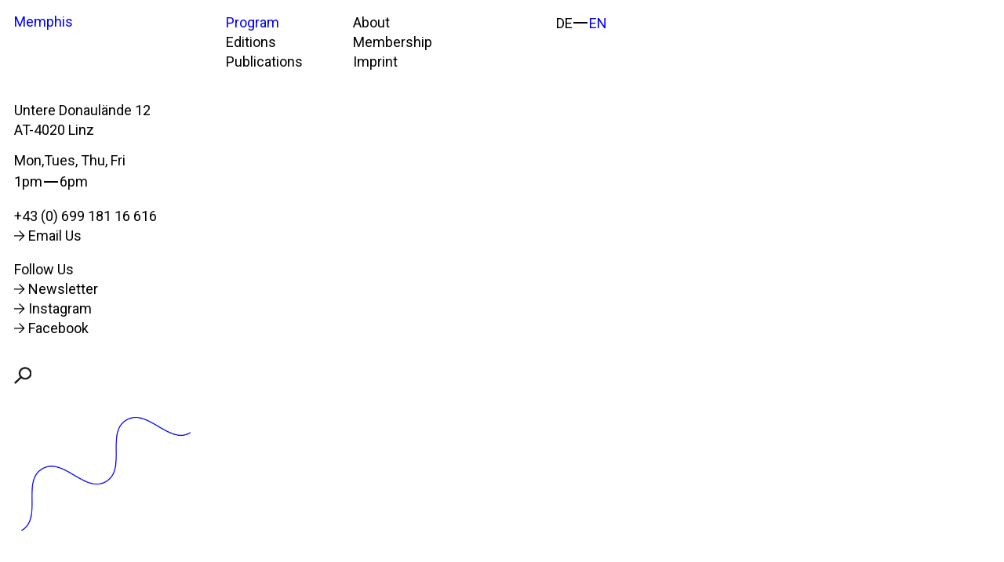

--- FILE ---
content_type: text/html
request_url: https://www.memphismemph.is/program/und-das-folgende-giess
body_size: 16738
content:
<!DOCTYPE html><!-- Last Published: Wed Jan 21 2026 14:22:45 GMT+0000 (Coordinated Universal Time) --><html data-wf-domain="www.memphismemph.is" data-wf-page="65e59c8942b0a622761e2b14" data-wf-site="606ef34a79ebf9269f69ff25" data-wf-collection="65e59c8942b0a622761e2b96" data-wf-item-slug="und-das-folgende-giess"><head><meta charset="utf-8"/><title>Memphis - und das folgende gieß</title><meta content="Clara Boesl with a text by Sam Bunn" name="description"/><meta content="https://cdn.prod.website-files.com/606ef34a79ebf911c069ff2d/65f82995e5a650ecf077ca94_Clara_Boesl_DINA2_web_2500_tiny.jpg" property="og:image"/><meta content="https://cdn.prod.website-files.com/606ef34a79ebf911c069ff2d/65f82995e5a650ecf077ca94_Clara_Boesl_DINA2_web_2500_tiny.jpg" property="twitter:image"/><meta content="width=device-width, initial-scale=1" name="viewport"/><link href="https://cdn.prod.website-files.com/606ef34a79ebf9269f69ff25/css/memphis-2021.webflow.shared.2b2ec194d.min.css" rel="stylesheet" type="text/css" integrity="sha384-Ky7BlNPulHYyG92nTjRiuopPegYnkPzQKVNltoYTec0mh3XO7NJrx7TT/OHYUqtb" crossorigin="anonymous"/><link href="https://fonts.googleapis.com" rel="preconnect"/><link href="https://fonts.gstatic.com" rel="preconnect" crossorigin="anonymous"/><script src="https://ajax.googleapis.com/ajax/libs/webfont/1.6.26/webfont.js" type="text/javascript"></script><script type="text/javascript">WebFont.load({  google: {    families: ["Roboto:100,100italic,300,300italic,regular,italic,500,500italic,700,700italic,900,900italic","Inter:regular"]  }});</script><script type="text/javascript">!function(o,c){var n=c.documentElement,t=" w-mod-";n.className+=t+"js",("ontouchstart"in o||o.DocumentTouch&&c instanceof DocumentTouch)&&(n.className+=t+"touch")}(window,document);</script><link href="https://cdn.prod.website-files.com/606ef34a79ebf9269f69ff25/6074123d205bc8a74cd067be_memphis-artspace-32x32.png" rel="shortcut icon" type="image/x-icon"/><link href="https://cdn.prod.website-files.com/606ef34a79ebf9269f69ff25/6074125470dd1830d3e30ca2_memphis-artspace-256x256.png" rel="apple-touch-icon"/><script type="text/javascript">!function(f,b,e,v,n,t,s){if(f.fbq)return;n=f.fbq=function(){n.callMethod?n.callMethod.apply(n,arguments):n.queue.push(arguments)};if(!f._fbq)f._fbq=n;n.push=n;n.loaded=!0;n.version='2.0';n.agent='plwebflow';n.queue=[];t=b.createElement(e);t.async=!0;t.src=v;s=b.getElementsByTagName(e)[0];s.parentNode.insertBefore(t,s)}(window,document,'script','https://connect.facebook.net/en_US/fbevents.js');fbq('init', '835522824372701');fbq('track', 'PageView');</script><style>
::selection {background: rgba(153, 163, 218, 1); color: #212c36; text-shadow: none;}
</style>

<style>
/*width*/
::-webkit-scrollbar {
width:12px;
}
/*thumb*/
::-webkit-scrollbar-thumb {
background:rgba(0, 4, 255, 1);
}
/*thumb hover*/
::-webkit-scrollbar-thumb:hover {
background:rgba(0, 4, 255, 1);
}
</style>

<style>
.wrapper-close, .grid-main.trigger, .open-modal, a {
  -webkit-tap-highlight-color: rgba(0,0,0,0);
  -webkit-tap-highlight-color: transparent; /* For some Androids */
}
</style>

<script>
   window.onload = function() {
       var anchors = document.getElementsByTagName('*');
       for(var i = 0; i < anchors.length; i++) {
           var anchor = anchors[i];
           anchor.onclick = function() {
               code = this.getAttribute('whenClick');
               eval(code);  
           }
       }
   }
</script>

<script id="mcjs">!function(c,h,i,m,p){m=c.createElement(h),p=c.getElementsByTagName(h)[0],m.async=1,m.src=i,p.parentNode.insertBefore(m,p)}(document,"script","https://chimpstatic.com/mcjs-connected/js/users/c57995775ebf0444ccb60544c/3607f99f7ff4c329b915b5f17.js");</script><!-- [Attributes by Finsweet] CMS PrevNext -->
<script async src="https://cdn.jsdelivr.net/npm/@finsweet/attributes-cmsprevnext@1/cmsprevnext.js"></script><script src="https://js.stripe.com/v3/" type="text/javascript" data-wf-ecomm-key="pk_live_nyPnaDuxaj8zDxRbuaPHJjip" data-wf-ecomm-acct-id="acct_1K4moOIxj8ytPdfY"></script><script src="https://www.paypal.com/sdk/js?client-id=AeVgr6n0UlS9_b4u45Nlkd2mpKc6VUe9wjw2oKRrsXzIXZJ4K1q1CUaXvrTgcB5j0jb-E3fEwDD6DOEd&amp;merchant-id=JYF3WKCEKDS8C&amp;currency=EUR&amp;commit=false" type="text/javascript" data-wf-paypal-element="true"></script><script type="text/javascript">window.__WEBFLOW_CURRENCY_SETTINGS = {"currencyCode":"EUR","symbol":"€","decimal":",","fractionDigits":2,"group":".","template":"{{wf {&quot;path&quot;:&quot;currencyCode&quot;,&quot;type&quot;:&quot;PlainText&quot;\\} }} {{wf {&quot;path&quot;:&quot;amount&quot;,&quot;type&quot;:&quot;CommercePrice&quot;\\} }} ","hideDecimalForWholeNumbers":false};</script></head><body><div class="container-all"><div class="spacer-mobile-navbar"></div><div class="grid-container"><div id="w-node-_62287f2e-3825-9162-11a5-779fbd9bfc72-bd9bfc72" class="container-logo"><a href="/" class="link blue skew">Memphis</a><link rel="prefetch" href="/"/></div><nav id="navbar" class="container-navbar w-node-_0bb1166f-2483-b8f4-008b-6d34458775b5-761e2b14"><div class="grid-main"><div class="wrapper-flex-vertical"><a href="/program" class="link blue">Program</a><link rel="prefetch" href="/program"/><a href="/editions" class="link">Editions</a><link rel="prefetch" href="/editions"/><a href="/publications" class="link">Publications</a><link rel="prefetch" href="/publications"/></div><div id="w-node-da8c947e-173d-5e66-8708-a921124a343c-761e2b14" class="wrapper-flex-vertical"><a href="/about" class="link">About</a><link rel="prefetch" href="/about"/><a href="/membership" class="link">Membership</a><link rel="prefetch" href="/membership"/><a href="/imprint" class="link">Imprint</a><link rel="prefetch" href="/imprint"/></div><div id="w-node-da8c947e-173d-5e66-8708-a921124a3443-761e2b14" class="language-options"><div class="wrapper-flex"><div class="w-dyn-list"><div role="list" class="w-dyn-items"><div role="listitem" class="w-dyn-item"><a href="/programm/und-das-folgende-giess" class="link w-inline-block"><div class="text-block">DE</div></a></div></div></div><div class="emdash"></div><div class="w-dyn-list"><div role="list" class="w-dyn-items"><div role="listitem" class="w-dyn-item"><a href="/program/und-das-folgende-giess" aria-current="page" class="link w-inline-block w--current"><div class="text-block">EN</div></a></div></div></div></div></div><div id="w-node-da8c947e-173d-5e66-8708-a921124a344c-761e2b14" class="wrapper-c"><div class="text-block hide w-inline-block">Shopping Cart</div><div class="container-cart"><div data-node-type="commerce-cart-wrapper" data-open-product="" data-wf-cart-type="modal" data-wf-cart-query="query Dynamo3 {
  database {
    id
    commerceOrder {
      comment
      extraItems {
        name
        pluginId
        pluginName
        price {
          decimalValue
          string
          unit
          value
        }
      }
      id
      startedOn
      statusFlags {
        hasDownloads
        hasSubscription
        isFreeOrder
        requiresShipping
      }
      subtotal {
        decimalValue
        string
        unit
        value
      }
      total {
        decimalValue
        string
        unit
        value
      }
      updatedOn
      userItems {
        count
        id
        price {
          value
          unit
          decimalValue
          string
        }
        product {
          id
          cmsLocaleId
          draft
          archived
          f_artist_: fieldPlainText(slug: &quot;artist&quot;)
          f_description_: fieldPlainText(slug: &quot;description&quot;)
          f_name_: name
          f_sku_properties_3dr: skuProperties {
            id
            name
            enum {
              id
              name
              slug
            }
          }
        }
        rowTotal {
          decimalValue
          string
          unit
          value
        }
        sku {
          cmsLocaleId
          draft
          archived
          f_main_image_4dr: mainImage {
            url
            file {
              size
              origFileName
              createdOn
              updatedOn
              mimeType
              width
              height
              variants {
                origFileName
                quality
                height
                width
                s3Url
                error
                size
              }
            }
            alt
          }
          f_sku_values_3dr: skuValues {
            property {
              id
            }
            value {
              id
            }
          }
          id
        }
        subscriptionFrequency
        subscriptionInterval
        subscriptionTrial
      }
      userItemsCount
    }
  }
  site {
    commerce {
      id
      businessAddress {
        country
      }
      defaultCountry
      defaultCurrency
      quickCheckoutEnabled
    }
  }
}" data-wf-page-link-href-prefix="" data-wf-cart-easing="ease-in" data-wf-cart-duration="0" class="w-commerce-commercecartwrapper cart"><a href="#" data-node-type="commerce-cart-open-link" id="cart-button" class="w-commerce-commercecartopenlink cart-button w-inline-block" role="button" aria-haspopup="dialog" aria-label="Open cart"><svg class="w-commerce-commercecartopenlinkicon icon" width="17px" height="17px" viewBox="0 0 17 17"><g stroke="none" stroke-width="1" fill="none" fill-rule="evenodd"><path d="M2.60592789,2 L0,2 L0,0 L4.39407211,0 L4.84288393,4 L16,4 L16,9.93844589 L3.76940945,12.3694378 L2.60592789,2 Z M15.5,17 C14.6715729,17 14,16.3284271 14,15.5 C14,14.6715729 14.6715729,14 15.5,14 C16.3284271,14 17,14.6715729 17,15.5 C17,16.3284271 16.3284271,17 15.5,17 Z M5.5,17 C4.67157288,17 4,16.3284271 4,15.5 C4,14.6715729 4.67157288,14 5.5,14 C6.32842712,14 7,14.6715729 7,15.5 C7,16.3284271 6.32842712,17 5.5,17 Z" fill="currentColor" fill-rule="nonzero"></path></g></svg><div data-wf-bindings="%5B%7B%22innerHTML%22%3A%7B%22type%22%3A%22Number%22%2C%22filter%22%3A%7B%22type%22%3A%22numberPrecision%22%2C%22params%22%3A%5B%220%22%2C%22numberPrecision%22%5D%7D%2C%22dataPath%22%3A%22database.commerceOrder.userItemsCount%22%7D%7D%5D" style="display:none" data-count-hide-rule="empty" class="w-commerce-commercecartopenlinkcount cart-quantity">0</div><div data-wf-bindings="%5B%7B%22innerHTML%22%3A%7B%22type%22%3A%22CommercePrice%22%2C%22filter%22%3A%7B%22type%22%3A%22price%22%2C%22params%22%3A%5B%5D%7D%2C%22dataPath%22%3A%22database.commerceOrder.subtotal%22%7D%7D%5D" data-wf-conditions="%7B%22condition%22%3A%7B%22fields%22%3A%7B%22userItemsCount%22%3A%7B%22gt%22%3A0%2C%22type%22%3A%22Number%22%7D%7D%7D%2C%22dataPath%22%3A%22database.commerceOrder%22%7D" class="text-block w-inline-block"></div></a><div data-node-type="commerce-cart-container-wrapper" style="display:none" class="w-commerce-commercecartcontainerwrapper w-commerce-commercecartcontainerwrapper--cartType-modal wrapper-cart"><div data-node-type="commerce-cart-container" role="dialog" class="w-commerce-commercecartcontainer grid-container container-cart"><div id="w-node-e688c60a-d5c5-7bfd-2582-cd605e450dee-119306c3" class="div-block-38"></div><div id="w-node-_627a1ea8-8f3e-8ee5-fe64-dbf8119306cd-119306c3" class="grid-main cart"><div id="w-node-_627a1ea8-8f3e-8ee5-fe64-dbf8119306ce-119306c3" class="w-commerce-commercecartheader cart-header"><h2>Order</h2><h2 class="red">close</h2><img src="https://cdn.prod.website-files.com/606ef34a79ebf9269f69ff25/606ef34a79ebf981ac69ff46_cross-svgrepo-com.svg" loading="lazy" alt="" class="x fixed"/><a href="#" data-node-type="commerce-cart-close-link" class="w-commerce-commercecartcloselink cart-close w-inline-block" role="button" aria-label="Close cart"></a></div><div id="w-node-_627a1ea8-8f3e-8ee5-fe64-dbf8119306d3-119306c3" class="w-commerce-commercecartformwrapper wrapper-cart-form"><form data-node-type="commerce-cart-form" style="display:none" class="w-commerce-commercecartform default-state"><script type="text/x-wf-template" id="wf-template-627a1ea8-8f3e-8ee5-fe64-dbf8119306d5">%3Cdiv%20class%3D%22w-commerce-commercecartitem%20container-cart-item%22%3E%3Cimg%20alt%3D%22%22%20loading%3D%22lazy%22%20src%3D%22%22%20data-wf-bindings%3D%22%255B%257B%2522src%2522%253A%257B%2522type%2522%253A%2522ImageRef%2522%252C%2522filter%2522%253A%257B%2522type%2522%253A%2522identity%2522%252C%2522params%2522%253A%255B%255D%257D%252C%2522dataPath%2522%253A%2522database.commerceOrder.userItems%255B%255D.sku.f_main_image_4dr%2522%257D%257D%255D%22%20class%3D%22image-cart%20w-dyn-bind-empty%22%2F%3E%3Cdiv%20class%3D%22w-commerce-commercecartiteminfo%20cart-item%22%3E%3Cdiv%20data-wf-bindings%3D%22%255B%257B%2522innerHTML%2522%253A%257B%2522type%2522%253A%2522PlainText%2522%252C%2522filter%2522%253A%257B%2522type%2522%253A%2522identity%2522%252C%2522params%2522%253A%255B%255D%257D%252C%2522dataPath%2522%253A%2522database.commerceOrder.userItems%255B%255D.product.f_name_%2522%257D%257D%255D%22%20class%3D%22w-commerce-commercecartproductname%20text-block%20italic%20w-dyn-bind-empty%22%3E%3C%2Fdiv%3E%3Cdiv%20data-wf-bindings%3D%22%255B%257B%2522innerHTML%2522%253A%257B%2522type%2522%253A%2522PlainText%2522%252C%2522filter%2522%253A%257B%2522type%2522%253A%2522identity%2522%252C%2522params%2522%253A%255B%255D%257D%252C%2522dataPath%2522%253A%2522database.commerceOrder.userItems%255B%255D.product.f_artist_%2522%257D%257D%255D%22%20class%3D%22w-commerce-commercecartproductname%20field-label%20w-dyn-bind-empty%22%3E%3C%2Fdiv%3E%3Cdiv%20data-wf-bindings%3D%22%255B%257B%2522innerHTML%2522%253A%257B%2522type%2522%253A%2522PlainText%2522%252C%2522filter%2522%253A%257B%2522type%2522%253A%2522identity%2522%252C%2522params%2522%253A%255B%255D%257D%252C%2522dataPath%2522%253A%2522database.commerceOrder.userItems%255B%255D.product.f_description_%2522%257D%257D%255D%22%20class%3D%22text-info%20hide%20w-dyn-bind-empty%22%3E%3C%2Fdiv%3E%3Cscript%20type%3D%22text%2Fx-wf-template%22%20id%3D%22wf-template-627a1ea8-8f3e-8ee5-fe64-dbf8119306da%22%3E%253Cli%2520class%253D%2522field-label%2522%253E%253Cspan%2520class%253D%2522text-block-10%2522%2520data-wf-bindings%253D%2522%25255B%25257B%252522innerHTML%252522%25253A%25257B%252522type%252522%25253A%252522PlainText%252522%25252C%252522filter%252522%25253A%25257B%252522type%252522%25253A%252522identity%252522%25252C%252522params%252522%25253A%25255B%25255D%25257D%25252C%252522dataPath%252522%25253A%252522database.commerceOrder.userItems%25255B%25255D.product.f_sku_properties_3dr%25255B%25255D.name%252522%25257D%25257D%25255D%2522%253E%253C%252Fspan%253E%253Cspan%2520data-wf-bindings%253D%2522%25255B%25257B%252522innerHTML%252522%25253A%25257B%252522type%252522%25253A%252522CommercePropValues%252522%25252C%252522filter%252522%25253A%25257B%252522type%252522%25253A%252522identity%252522%25252C%252522params%252522%25253A%25255B%25255D%25257D%25252C%252522dataPath%252522%25253A%252522database.commerceOrder.userItems%25255B%25255D.product.f_sku_properties_3dr%25255B%25255D%252522%25257D%25257D%25255D%2522%2520class%253D%2522w-dyn-bind-empty%2522%253E%253C%252Fspan%253E%253C%252Fli%253E%3C%2Fscript%3E%3Cul%20data-wf-bindings%3D%22%255B%257B%2522optionSets%2522%253A%257B%2522type%2522%253A%2522CommercePropTable%2522%252C%2522filter%2522%253A%257B%2522type%2522%253A%2522identity%2522%252C%2522params%2522%253A%255B%255D%257D%252C%2522dataPath%2522%253A%2522database.commerceOrder.userItems%255B%255D.product.f_sku_properties_3dr%5B%5D%2522%257D%257D%252C%257B%2522optionValues%2522%253A%257B%2522type%2522%253A%2522CommercePropValues%2522%252C%2522filter%2522%253A%257B%2522type%2522%253A%2522identity%2522%252C%2522params%2522%253A%255B%255D%257D%252C%2522dataPath%2522%253A%2522database.commerceOrder.userItems%255B%255D.sku.f_sku_values_3dr%2522%257D%257D%255D%22%20class%3D%22w-commerce-commercecartoptionlist%20option-list%22%20data-wf-collection%3D%22database.commerceOrder.userItems%255B%255D.product.f_sku_properties_3dr%22%20data-wf-template-id%3D%22wf-template-627a1ea8-8f3e-8ee5-fe64-dbf8119306da%22%3E%3Cli%20class%3D%22field-label%22%3E%3Cspan%20class%3D%22text-block-10%22%20data-wf-bindings%3D%22%255B%257B%2522innerHTML%2522%253A%257B%2522type%2522%253A%2522PlainText%2522%252C%2522filter%2522%253A%257B%2522type%2522%253A%2522identity%2522%252C%2522params%2522%253A%255B%255D%257D%252C%2522dataPath%2522%253A%2522database.commerceOrder.userItems%255B%255D.product.f_sku_properties_3dr%255B%255D.name%2522%257D%257D%255D%22%3E%3C%2Fspan%3E%3Cspan%20data-wf-bindings%3D%22%255B%257B%2522innerHTML%2522%253A%257B%2522type%2522%253A%2522CommercePropValues%2522%252C%2522filter%2522%253A%257B%2522type%2522%253A%2522identity%2522%252C%2522params%2522%253A%255B%255D%257D%252C%2522dataPath%2522%253A%2522database.commerceOrder.userItems%255B%255D.product.f_sku_properties_3dr%255B%255D%2522%257D%257D%255D%22%20class%3D%22w-dyn-bind-empty%22%3E%3C%2Fspan%3E%3C%2Fli%3E%3C%2Ful%3E%3C%2Fdiv%3E%3Cdiv%20class%3D%22wrapper-cart-price%22%3E%3Cdiv%20class%3D%22wrapper-price-remove%22%3E%3Ca%20href%3D%22%23%22%20role%3D%22%22%20data-wf-bindings%3D%22%255B%257B%2522data-commerce-sku-id%2522%253A%257B%2522type%2522%253A%2522ItemRef%2522%252C%2522filter%2522%253A%257B%2522type%2522%253A%2522identity%2522%252C%2522params%2522%253A%255B%255D%257D%252C%2522dataPath%2522%253A%2522database.commerceOrder.userItems%255B%255D.sku.id%2522%257D%257D%255D%22%20class%3D%22w-inline-block%22%20data-wf-cart-action%3D%22remove-item%22%20data-commerce-sku-id%3D%22%22%20aria-label%3D%22Remove%20item%20from%20cart%22%3E%3Cdiv%20class%3D%22link%22%3ERemove%3C%2Fdiv%3E%3C%2Fa%3E%3Cdiv%20data-wf-bindings%3D%22%255B%257B%2522innerHTML%2522%253A%257B%2522type%2522%253A%2522CommercePrice%2522%252C%2522filter%2522%253A%257B%2522type%2522%253A%2522price%2522%252C%2522params%2522%253A%255B%255D%257D%252C%2522dataPath%2522%253A%2522database.commerceOrder.userItems%255B%255D.price%2522%257D%257D%255D%22%20class%3D%22text-block%22%3E%240.00%3C%2Fdiv%3E%3C%2Fdiv%3E%3Cinput%20id%3D%22w-node-_627a1ea8-8f3e-8ee5-fe64-dbf8119306e3-119306c3%22%20data-wf-bindings%3D%22%255B%257B%2522value%2522%253A%257B%2522type%2522%253A%2522Number%2522%252C%2522filter%2522%253A%257B%2522type%2522%253A%2522numberPrecision%2522%252C%2522params%2522%253A%255B%25220%2522%252C%2522numberPrecision%2522%255D%257D%252C%2522dataPath%2522%253A%2522database.commerceOrder.userItems%255B%255D.count%2522%257D%257D%252C%257B%2522data-commerce-sku-id%2522%253A%257B%2522type%2522%253A%2522ItemRef%2522%252C%2522filter%2522%253A%257B%2522type%2522%253A%2522identity%2522%252C%2522params%2522%253A%255B%255D%257D%252C%2522dataPath%2522%253A%2522database.commerceOrder.userItems%255B%255D.sku.id%2522%257D%257D%255D%22%20class%3D%22w-commerce-commercecartquantity%20cartquantity%22%20required%3D%22%22%20pattern%3D%22%5E%5B0-9%5D%2B%24%22%20inputMode%3D%22numeric%22%20type%3D%22number%22%20name%3D%22quantity%22%20autoComplete%3D%22off%22%20data-wf-cart-action%3D%22update-item-quantity%22%20data-commerce-sku-id%3D%22%22%20value%3D%221%22%2F%3E%3C%2Fdiv%3E%3C%2Fdiv%3E</script><div class="w-commerce-commercecartlist cart-list" data-wf-collection="database.commerceOrder.userItems" data-wf-template-id="wf-template-627a1ea8-8f3e-8ee5-fe64-dbf8119306d5"><div class="w-commerce-commercecartitem container-cart-item"><img alt="" loading="lazy" src="" data-wf-bindings="%5B%7B%22src%22%3A%7B%22type%22%3A%22ImageRef%22%2C%22filter%22%3A%7B%22type%22%3A%22identity%22%2C%22params%22%3A%5B%5D%7D%2C%22dataPath%22%3A%22database.commerceOrder.userItems%5B%5D.sku.f_main_image_4dr%22%7D%7D%5D" class="image-cart w-dyn-bind-empty"/><div class="w-commerce-commercecartiteminfo cart-item"><div data-wf-bindings="%5B%7B%22innerHTML%22%3A%7B%22type%22%3A%22PlainText%22%2C%22filter%22%3A%7B%22type%22%3A%22identity%22%2C%22params%22%3A%5B%5D%7D%2C%22dataPath%22%3A%22database.commerceOrder.userItems%5B%5D.product.f_name_%22%7D%7D%5D" class="w-commerce-commercecartproductname text-block italic w-dyn-bind-empty"></div><div data-wf-bindings="%5B%7B%22innerHTML%22%3A%7B%22type%22%3A%22PlainText%22%2C%22filter%22%3A%7B%22type%22%3A%22identity%22%2C%22params%22%3A%5B%5D%7D%2C%22dataPath%22%3A%22database.commerceOrder.userItems%5B%5D.product.f_artist_%22%7D%7D%5D" class="w-commerce-commercecartproductname field-label w-dyn-bind-empty"></div><div data-wf-bindings="%5B%7B%22innerHTML%22%3A%7B%22type%22%3A%22PlainText%22%2C%22filter%22%3A%7B%22type%22%3A%22identity%22%2C%22params%22%3A%5B%5D%7D%2C%22dataPath%22%3A%22database.commerceOrder.userItems%5B%5D.product.f_description_%22%7D%7D%5D" class="text-info hide w-dyn-bind-empty"></div><script type="text/x-wf-template" id="wf-template-627a1ea8-8f3e-8ee5-fe64-dbf8119306da">%3Cli%20class%3D%22field-label%22%3E%3Cspan%20class%3D%22text-block-10%22%20data-wf-bindings%3D%22%255B%257B%2522innerHTML%2522%253A%257B%2522type%2522%253A%2522PlainText%2522%252C%2522filter%2522%253A%257B%2522type%2522%253A%2522identity%2522%252C%2522params%2522%253A%255B%255D%257D%252C%2522dataPath%2522%253A%2522database.commerceOrder.userItems%255B%255D.product.f_sku_properties_3dr%255B%255D.name%2522%257D%257D%255D%22%3E%3C%2Fspan%3E%3Cspan%20data-wf-bindings%3D%22%255B%257B%2522innerHTML%2522%253A%257B%2522type%2522%253A%2522CommercePropValues%2522%252C%2522filter%2522%253A%257B%2522type%2522%253A%2522identity%2522%252C%2522params%2522%253A%255B%255D%257D%252C%2522dataPath%2522%253A%2522database.commerceOrder.userItems%255B%255D.product.f_sku_properties_3dr%255B%255D%2522%257D%257D%255D%22%20class%3D%22w-dyn-bind-empty%22%3E%3C%2Fspan%3E%3C%2Fli%3E</script><ul data-wf-bindings="%5B%7B%22optionSets%22%3A%7B%22type%22%3A%22CommercePropTable%22%2C%22filter%22%3A%7B%22type%22%3A%22identity%22%2C%22params%22%3A%5B%5D%7D%2C%22dataPath%22%3A%22database.commerceOrder.userItems%5B%5D.product.f_sku_properties_3dr[]%22%7D%7D%2C%7B%22optionValues%22%3A%7B%22type%22%3A%22CommercePropValues%22%2C%22filter%22%3A%7B%22type%22%3A%22identity%22%2C%22params%22%3A%5B%5D%7D%2C%22dataPath%22%3A%22database.commerceOrder.userItems%5B%5D.sku.f_sku_values_3dr%22%7D%7D%5D" class="w-commerce-commercecartoptionlist option-list" data-wf-collection="database.commerceOrder.userItems%5B%5D.product.f_sku_properties_3dr" data-wf-template-id="wf-template-627a1ea8-8f3e-8ee5-fe64-dbf8119306da"><li class="field-label"><span class="text-block-10" data-wf-bindings="%5B%7B%22innerHTML%22%3A%7B%22type%22%3A%22PlainText%22%2C%22filter%22%3A%7B%22type%22%3A%22identity%22%2C%22params%22%3A%5B%5D%7D%2C%22dataPath%22%3A%22database.commerceOrder.userItems%5B%5D.product.f_sku_properties_3dr%5B%5D.name%22%7D%7D%5D"></span><span data-wf-bindings="%5B%7B%22innerHTML%22%3A%7B%22type%22%3A%22CommercePropValues%22%2C%22filter%22%3A%7B%22type%22%3A%22identity%22%2C%22params%22%3A%5B%5D%7D%2C%22dataPath%22%3A%22database.commerceOrder.userItems%5B%5D.product.f_sku_properties_3dr%5B%5D%22%7D%7D%5D" class="w-dyn-bind-empty"></span></li></ul></div><div class="wrapper-cart-price"><div class="wrapper-price-remove"><a href="#" role="" data-wf-bindings="%5B%7B%22data-commerce-sku-id%22%3A%7B%22type%22%3A%22ItemRef%22%2C%22filter%22%3A%7B%22type%22%3A%22identity%22%2C%22params%22%3A%5B%5D%7D%2C%22dataPath%22%3A%22database.commerceOrder.userItems%5B%5D.sku.id%22%7D%7D%5D" class="w-inline-block" data-wf-cart-action="remove-item" data-commerce-sku-id="" aria-label="Remove item from cart"><div class="link">Remove</div></a><div data-wf-bindings="%5B%7B%22innerHTML%22%3A%7B%22type%22%3A%22CommercePrice%22%2C%22filter%22%3A%7B%22type%22%3A%22price%22%2C%22params%22%3A%5B%5D%7D%2C%22dataPath%22%3A%22database.commerceOrder.userItems%5B%5D.price%22%7D%7D%5D" class="text-block">$0.00</div></div><input id="w-node-_627a1ea8-8f3e-8ee5-fe64-dbf8119306e3-119306c3" data-wf-bindings="%5B%7B%22value%22%3A%7B%22type%22%3A%22Number%22%2C%22filter%22%3A%7B%22type%22%3A%22numberPrecision%22%2C%22params%22%3A%5B%220%22%2C%22numberPrecision%22%5D%7D%2C%22dataPath%22%3A%22database.commerceOrder.userItems%5B%5D.count%22%7D%7D%2C%7B%22data-commerce-sku-id%22%3A%7B%22type%22%3A%22ItemRef%22%2C%22filter%22%3A%7B%22type%22%3A%22identity%22%2C%22params%22%3A%5B%5D%7D%2C%22dataPath%22%3A%22database.commerceOrder.userItems%5B%5D.sku.id%22%7D%7D%5D" class="w-commerce-commercecartquantity cartquantity" required="" pattern="^[0-9]+$" inputMode="numeric" type="number" name="quantity" autoComplete="off" data-wf-cart-action="update-item-quantity" data-commerce-sku-id="" value="1"/></div></div></div><div class="w-commerce-commercecartfooter cart-footer"><div>* For other forms of payment please contact: office@memphismemph.is</div><div aria-live="" aria-atomic="false" class="w-commerce-commercecartlineitem container-total"><div class="wrapper-sum"><div class="text-block english">Total</div></div><div data-wf-bindings="%5B%7B%22innerHTML%22%3A%7B%22type%22%3A%22CommercePrice%22%2C%22filter%22%3A%7B%22type%22%3A%22price%22%2C%22params%22%3A%5B%5D%7D%2C%22dataPath%22%3A%22database.commerceOrder.subtotal%22%7D%7D%5D" class="w-commerce-commercecartordervalue text-block-15"></div></div><div class="div-block-32"><div class="spacer"></div><div data-wf-paypal-button="{&quot;layout&quot;:&quot;horizontal&quot;,&quot;color&quot;:&quot;silver&quot;,&quot;shape&quot;:&quot;rect&quot;,&quot;label&quot;:&quot;checkout&quot;,&quot;tagline&quot;:false,&quot;note&quot;:false}" class="paypal-2"></div></div><div class="checkout-actions"><div data-node-type="commerce-cart-quick-checkout-actions" style="display:none" class="web-payments-2"><a role="button" tabindex="0" aria-haspopup="dialog" aria-label="Apple Pay" data-node-type="commerce-cart-apple-pay-button" style="background-image:-webkit-named-image(apple-pay-logo-white);background-size:100% 50%;background-position:50% 50%;background-repeat:no-repeat" class="w-commerce-commercecartapplepaybutton" tabindex="0"><div></div></a><a role="button" tabindex="0" aria-haspopup="dialog" data-node-type="commerce-cart-quick-checkout-button" style="display:none" class="w-commerce-commercecartquickcheckoutbutton"><svg class="w-commerce-commercequickcheckoutgoogleicon" xmlns="http://www.w3.org/2000/svg" xmlns:xlink="http://www.w3.org/1999/xlink" width="16" height="16" viewBox="0 0 16 16"><defs><polygon id="google-mark-a" points="0 .329 3.494 .329 3.494 7.649 0 7.649"></polygon><polygon id="google-mark-c" points=".894 0 13.169 0 13.169 6.443 .894 6.443"></polygon></defs><g fill="none" fill-rule="evenodd"><path fill="#4285F4" d="M10.5967,12.0469 L10.5967,14.0649 L13.1167,14.0649 C14.6047,12.6759 15.4577,10.6209 15.4577,8.1779 C15.4577,7.6339 15.4137,7.0889 15.3257,6.5559 L7.8887,6.5559 L7.8887,9.6329 L12.1507,9.6329 C11.9767,10.6119 11.4147,11.4899 10.5967,12.0469"></path><path fill="#34A853" d="M7.8887,16 C10.0137,16 11.8107,15.289 13.1147,14.067 C13.1147,14.066 13.1157,14.065 13.1167,14.064 L10.5967,12.047 C10.5877,12.053 10.5807,12.061 10.5727,12.067 C9.8607,12.556 8.9507,12.833 7.8887,12.833 C5.8577,12.833 4.1387,11.457 3.4937,9.605 L0.8747,9.605 L0.8747,11.648 C2.2197,14.319 4.9287,16 7.8887,16"></path><g transform="translate(0 4)"><mask id="google-mark-b" fill="#fff"><use xlink:href="#google-mark-a"></use></mask><path fill="#FBBC04" d="M3.4639,5.5337 C3.1369,4.5477 3.1359,3.4727 3.4609,2.4757 L3.4639,2.4777 C3.4679,2.4657 3.4749,2.4547 3.4789,2.4427 L3.4939,0.3287 L0.8939,0.3287 C0.8799,0.3577 0.8599,0.3827 0.8459,0.4117 C-0.2821,2.6667 -0.2821,5.3337 0.8459,7.5887 L0.8459,7.5997 C0.8549,7.6167 0.8659,7.6317 0.8749,7.6487 L3.4939,5.6057 C3.4849,5.5807 3.4729,5.5587 3.4639,5.5337" mask="url(#google-mark-b)"></path></g><mask id="google-mark-d" fill="#fff"><use xlink:href="#google-mark-c"></use></mask><path fill="#EA4335" d="M0.894,4.3291 L3.478,6.4431 C4.113,4.5611 5.843,3.1671 7.889,3.1671 C9.018,3.1451 10.102,3.5781 10.912,4.3671 L13.169,2.0781 C11.733,0.7231 9.85,-0.0219 7.889,0.0001 C4.941,0.0001 2.245,1.6791 0.894,4.3291" mask="url(#google-mark-d)"></path></g></svg><svg class="w-commerce-commercequickcheckoutmicrosofticon" xmlns="http://www.w3.org/2000/svg" width="16" height="16" viewBox="0 0 16 16"><g fill="none" fill-rule="evenodd"><polygon fill="#F05022" points="7 7 1 7 1 1 7 1"></polygon><polygon fill="#7DB902" points="15 7 9 7 9 1 15 1"></polygon><polygon fill="#00A4EE" points="7 15 1 15 1 9 7 9"></polygon><polygon fill="#FFB700" points="15 15 9 15 9 9 15 9"></polygon></g></svg><div>Pay with browser.</div></a></div></div><div class="container-placeorder"><img src="https://cdn.prod.website-files.com/606ef34a79ebf9269f69ff25/606ef34a79ebf922ad69ff47_MEMPHIS_ARROW.svg" loading="lazy" alt="" class="arrow-placeorder"/><a href="/checkout" value="Proceed to Checkout" data-node-type="cart-checkout-button" class="w-commerce-commercecartcheckoutbutton button-order-now" data-loading-text="Almost There..." data-publishable-key="pk_live_51K4moOIxj8ytPdfYvTL2zt5CqVzbNRdeNxhSuVj2t71fgOAIYQ78c2kITmRlUFzvybgTbpG9IrMKdlMbYKBqof0D00Dr8qF2zX">Proceed to Checkout</a></div></div></form><div class="w-commerce-commercecartemptystate"><div>No items found.</div></div><div aria-live="" style="display:none" data-node-type="commerce-cart-error" class="w-commerce-commercecarterrorstate error-state"><div class="w-cart-error-msg" data-w-cart-quantity-error="Product is not available in this quantity." data-w-cart-general-error="Something went wrong when adding this item to the cart." data-w-cart-checkout-error="Checkout is disabled on this site." data-w-cart-cart_order_min-error="The order minimum was not met. Add more items to your cart to continue." data-w-cart-subscription_error-error="Before you purchase, please use your email invite to verify your address so we can send order updates.">Product is not available in this quantity.</div></div></div></div></div></div></div></div></div></div></nav><div id="w-node-_206eddc6-eabe-7018-cc4e-d314eddb2fff-eddb2fff" class="wrapper-menu-mobile"><div class="container-menu-mobile"><div class="wrapper-navlist-mobile"><a href="#" class="trigger-menu-close w-inline-block"><img src="https://cdn.prod.website-files.com/606ef34a79ebf9269f69ff25/606ef34a79ebf981ac69ff46_cross-svgrepo-com.svg" loading="lazy" width="25" height="25" alt="" class="icon-x"/></a><a href="/en" class="link blue skew">Memphis</a><link rel="prefetch" href="/en"/><div class="menu-list"><div class="wrapper-flex-vertical"><div class="spacer-1em"></div><a href="/program" class="link">Program</a><link rel="prefetch" href="/program"/><a href="/editions" class="link">Editions</a><link rel="prefetch" href="/editions"/><a href="/publications" class="link">Publications</a><link rel="prefetch" href="/publications"/></div><div class="spacer-1em"></div><div class="wrapper-flex-vertical"><a href="/about" class="link">About</a><link rel="prefetch" href="/about"/><a href="/membership" class="link">Membership</a><link rel="prefetch" href="/membership"/><a href="/imprint" class="link">Imprint</a><link rel="prefetch" href="/imprint"/></div><div class="spacer-1em"></div><div class="language-options"><div class="wrapper-flex"><a href="/programm" class="link w-inline-block"><div class="text-block">DE</div></a><link rel="prefetch" href="/programm"/><div class="emdash"></div><a href="/program" class="link w-inline-block"><div class="text-block">EN</div></a><link rel="prefetch" href="/program"/></div></div></div></div><div class="spacer-1em"></div><div class="container-social-mobile"><h2>Untere Donaulände 12<br/>AT-4020 Linz</h2><div class="spacer-1em"></div><div class="wrapper-opening-hours"><div class="text-block german">Mon, Tues, Thu, Fri</div><div class="wrapper-flex-left"><div class="text-block german">2pm</div><div class="emdash"></div><div class="text-block german">6pm</div></div></div><div class="spacer-1em"></div><h2>T +43 (0)699 181 16 616</h2><a href="mailto:office@memphismemph.is" class="link-social-media w-inline-block"><img src="https://cdn.prod.website-files.com/606ef34a79ebf9269f69ff25/606ef34a79ebf922ad69ff47_MEMPHIS_ARROW.svg" loading="lazy" width="16" height="16" alt="" class="arrow"/><h2>Email Us</h2></a><div class="spacer-1em"></div><h2>Follow Us</h2><a href="https://www.memphismemph.is/about#newsletter" class="link-social-media w-inline-block"><img src="https://cdn.prod.website-files.com/606ef34a79ebf9269f69ff25/606ef34a79ebf922ad69ff47_MEMPHIS_ARROW.svg" loading="lazy" width="16" height="16" alt="" class="arrow"/><h2>Newsletter</h2></a><a href="https://www.instagram.com/memphismemph.is/" target="_blank" class="link-social-media w-inline-block"><img src="https://cdn.prod.website-files.com/606ef34a79ebf9269f69ff25/606ef34a79ebf922ad69ff47_MEMPHIS_ARROW.svg" loading="lazy" width="16" height="16" alt="" class="arrow"/><h2>Instagram</h2></a><a href="https://www.facebook.com/memphismemphismemphis" target="_blank" class="link-social-media w-inline-block"><img src="https://cdn.prod.website-files.com/606ef34a79ebf9269f69ff25/606ef34a79ebf922ad69ff47_MEMPHIS_ARROW.svg" loading="lazy" width="16" height="16" alt="" class="arrow"/><h2>Facebook</h2></a><div class="spacer-1em"></div><form action="/search" class="search w-form"><div class="container-searchicon"><img src="https://cdn.prod.website-files.com/606ef34a79ebf9269f69ff25/606ef34a79ebf9736769ff49_MEMPHIS_SEARCH.svg" loading="lazy" width="25" height="25" alt=""/></div><input class="search-input w-input" maxlength="256" name="query" placeholder="" type="search" id="search-2" required=""/><input type="submit" class="search-button2 w-button" value="Search"/></form></div><div class="spacer-1em"></div><a href="/en" class="logo-mobile w-inline-block"><div class="spacer_2em"></div><img src="https://cdn.prod.website-files.com/606ef34a79ebf9269f69ff25/62190deb423b937f71825176_memphis_logo_01_blue.svg" loading="lazy" alt="" class="image_logo_mobile"/></a></div><a href="/en" class="link blue skew">Memphis</a><div class="container-cart"><div data-node-type="commerce-cart-wrapper" data-open-product="" data-wf-cart-type="modal" data-wf-cart-query="query Dynamo3 {
  database {
    id
    commerceOrder {
      comment
      extraItems {
        name
        pluginId
        pluginName
        price {
          decimalValue
          string
          unit
          value
        }
      }
      id
      startedOn
      statusFlags {
        hasDownloads
        hasSubscription
        isFreeOrder
        requiresShipping
      }
      subtotal {
        decimalValue
        string
        unit
        value
      }
      total {
        decimalValue
        string
        unit
        value
      }
      updatedOn
      userItems {
        count
        id
        price {
          value
          unit
          decimalValue
          string
        }
        product {
          id
          cmsLocaleId
          draft
          archived
          f_artist_: fieldPlainText(slug: &quot;artist&quot;)
          f_description_: fieldPlainText(slug: &quot;description&quot;)
          f_name_: name
          f_sku_properties_3dr: skuProperties {
            id
            name
            enum {
              id
              name
              slug
            }
          }
        }
        rowTotal {
          decimalValue
          string
          unit
          value
        }
        sku {
          cmsLocaleId
          draft
          archived
          f_main_image_4dr: mainImage {
            url
            file {
              size
              origFileName
              createdOn
              updatedOn
              mimeType
              width
              height
              variants {
                origFileName
                quality
                height
                width
                s3Url
                error
                size
              }
            }
            alt
          }
          f_sku_values_3dr: skuValues {
            property {
              id
            }
            value {
              id
            }
          }
          id
        }
        subscriptionFrequency
        subscriptionInterval
        subscriptionTrial
      }
      userItemsCount
    }
  }
  site {
    commerce {
      id
      businessAddress {
        country
      }
      defaultCountry
      defaultCurrency
      quickCheckoutEnabled
    }
  }
}" data-wf-page-link-href-prefix="" data-wf-cart-easing="ease-in" data-wf-cart-duration="0" class="w-commerce-commercecartwrapper cart"><a href="#" data-node-type="commerce-cart-open-link" id="cart-button" class="w-commerce-commercecartopenlink cart-button w-inline-block" role="button" aria-haspopup="dialog" aria-label="Open cart"><svg class="w-commerce-commercecartopenlinkicon icon" width="17px" height="17px" viewBox="0 0 17 17"><g stroke="none" stroke-width="1" fill="none" fill-rule="evenodd"><path d="M2.60592789,2 L0,2 L0,0 L4.39407211,0 L4.84288393,4 L16,4 L16,9.93844589 L3.76940945,12.3694378 L2.60592789,2 Z M15.5,17 C14.6715729,17 14,16.3284271 14,15.5 C14,14.6715729 14.6715729,14 15.5,14 C16.3284271,14 17,14.6715729 17,15.5 C17,16.3284271 16.3284271,17 15.5,17 Z M5.5,17 C4.67157288,17 4,16.3284271 4,15.5 C4,14.6715729 4.67157288,14 5.5,14 C6.32842712,14 7,14.6715729 7,15.5 C7,16.3284271 6.32842712,17 5.5,17 Z" fill="currentColor" fill-rule="nonzero"></path></g></svg><div data-wf-bindings="%5B%7B%22innerHTML%22%3A%7B%22type%22%3A%22Number%22%2C%22filter%22%3A%7B%22type%22%3A%22numberPrecision%22%2C%22params%22%3A%5B%220%22%2C%22numberPrecision%22%5D%7D%2C%22dataPath%22%3A%22database.commerceOrder.userItemsCount%22%7D%7D%5D" style="display:none" data-count-hide-rule="empty" class="w-commerce-commercecartopenlinkcount cart-quantity">0</div><div data-wf-bindings="%5B%7B%22innerHTML%22%3A%7B%22type%22%3A%22CommercePrice%22%2C%22filter%22%3A%7B%22type%22%3A%22price%22%2C%22params%22%3A%5B%5D%7D%2C%22dataPath%22%3A%22database.commerceOrder.subtotal%22%7D%7D%5D" data-wf-conditions="%7B%22condition%22%3A%7B%22fields%22%3A%7B%22userItemsCount%22%3A%7B%22gt%22%3A0%2C%22type%22%3A%22Number%22%7D%7D%7D%2C%22dataPath%22%3A%22database.commerceOrder%22%7D" class="text-block w-inline-block"></div></a><div data-node-type="commerce-cart-container-wrapper" style="display:none" class="w-commerce-commercecartcontainerwrapper w-commerce-commercecartcontainerwrapper--cartType-modal wrapper-cart"><div data-node-type="commerce-cart-container" role="dialog" class="w-commerce-commercecartcontainer grid-container container-cart"><div id="w-node-e688c60a-d5c5-7bfd-2582-cd605e450dee-119306c3" class="div-block-38"></div><div id="w-node-_627a1ea8-8f3e-8ee5-fe64-dbf8119306cd-119306c3" class="grid-main cart"><div id="w-node-_627a1ea8-8f3e-8ee5-fe64-dbf8119306ce-119306c3" class="w-commerce-commercecartheader cart-header"><h2>Order</h2><h2 class="red">close</h2><img src="https://cdn.prod.website-files.com/606ef34a79ebf9269f69ff25/606ef34a79ebf981ac69ff46_cross-svgrepo-com.svg" loading="lazy" alt="" class="x fixed"/><a href="#" data-node-type="commerce-cart-close-link" class="w-commerce-commercecartcloselink cart-close w-inline-block" role="button" aria-label="Close cart"></a></div><div id="w-node-_627a1ea8-8f3e-8ee5-fe64-dbf8119306d3-119306c3" class="w-commerce-commercecartformwrapper wrapper-cart-form"><form data-node-type="commerce-cart-form" style="display:none" class="w-commerce-commercecartform default-state"><script type="text/x-wf-template" id="wf-template-627a1ea8-8f3e-8ee5-fe64-dbf8119306d5">%3Cdiv%20class%3D%22w-commerce-commercecartitem%20container-cart-item%22%3E%3Cimg%20alt%3D%22%22%20loading%3D%22lazy%22%20src%3D%22%22%20data-wf-bindings%3D%22%255B%257B%2522src%2522%253A%257B%2522type%2522%253A%2522ImageRef%2522%252C%2522filter%2522%253A%257B%2522type%2522%253A%2522identity%2522%252C%2522params%2522%253A%255B%255D%257D%252C%2522dataPath%2522%253A%2522database.commerceOrder.userItems%255B%255D.sku.f_main_image_4dr%2522%257D%257D%255D%22%20class%3D%22image-cart%20w-dyn-bind-empty%22%2F%3E%3Cdiv%20class%3D%22w-commerce-commercecartiteminfo%20cart-item%22%3E%3Cdiv%20data-wf-bindings%3D%22%255B%257B%2522innerHTML%2522%253A%257B%2522type%2522%253A%2522PlainText%2522%252C%2522filter%2522%253A%257B%2522type%2522%253A%2522identity%2522%252C%2522params%2522%253A%255B%255D%257D%252C%2522dataPath%2522%253A%2522database.commerceOrder.userItems%255B%255D.product.f_name_%2522%257D%257D%255D%22%20class%3D%22w-commerce-commercecartproductname%20text-block%20italic%20w-dyn-bind-empty%22%3E%3C%2Fdiv%3E%3Cdiv%20data-wf-bindings%3D%22%255B%257B%2522innerHTML%2522%253A%257B%2522type%2522%253A%2522PlainText%2522%252C%2522filter%2522%253A%257B%2522type%2522%253A%2522identity%2522%252C%2522params%2522%253A%255B%255D%257D%252C%2522dataPath%2522%253A%2522database.commerceOrder.userItems%255B%255D.product.f_artist_%2522%257D%257D%255D%22%20class%3D%22w-commerce-commercecartproductname%20field-label%20w-dyn-bind-empty%22%3E%3C%2Fdiv%3E%3Cdiv%20data-wf-bindings%3D%22%255B%257B%2522innerHTML%2522%253A%257B%2522type%2522%253A%2522PlainText%2522%252C%2522filter%2522%253A%257B%2522type%2522%253A%2522identity%2522%252C%2522params%2522%253A%255B%255D%257D%252C%2522dataPath%2522%253A%2522database.commerceOrder.userItems%255B%255D.product.f_description_%2522%257D%257D%255D%22%20class%3D%22text-info%20hide%20w-dyn-bind-empty%22%3E%3C%2Fdiv%3E%3Cscript%20type%3D%22text%2Fx-wf-template%22%20id%3D%22wf-template-627a1ea8-8f3e-8ee5-fe64-dbf8119306da%22%3E%253Cli%2520class%253D%2522field-label%2522%253E%253Cspan%2520class%253D%2522text-block-10%2522%2520data-wf-bindings%253D%2522%25255B%25257B%252522innerHTML%252522%25253A%25257B%252522type%252522%25253A%252522PlainText%252522%25252C%252522filter%252522%25253A%25257B%252522type%252522%25253A%252522identity%252522%25252C%252522params%252522%25253A%25255B%25255D%25257D%25252C%252522dataPath%252522%25253A%252522database.commerceOrder.userItems%25255B%25255D.product.f_sku_properties_3dr%25255B%25255D.name%252522%25257D%25257D%25255D%2522%253E%253C%252Fspan%253E%253Cspan%2520data-wf-bindings%253D%2522%25255B%25257B%252522innerHTML%252522%25253A%25257B%252522type%252522%25253A%252522CommercePropValues%252522%25252C%252522filter%252522%25253A%25257B%252522type%252522%25253A%252522identity%252522%25252C%252522params%252522%25253A%25255B%25255D%25257D%25252C%252522dataPath%252522%25253A%252522database.commerceOrder.userItems%25255B%25255D.product.f_sku_properties_3dr%25255B%25255D%252522%25257D%25257D%25255D%2522%2520class%253D%2522w-dyn-bind-empty%2522%253E%253C%252Fspan%253E%253C%252Fli%253E%3C%2Fscript%3E%3Cul%20data-wf-bindings%3D%22%255B%257B%2522optionSets%2522%253A%257B%2522type%2522%253A%2522CommercePropTable%2522%252C%2522filter%2522%253A%257B%2522type%2522%253A%2522identity%2522%252C%2522params%2522%253A%255B%255D%257D%252C%2522dataPath%2522%253A%2522database.commerceOrder.userItems%255B%255D.product.f_sku_properties_3dr%5B%5D%2522%257D%257D%252C%257B%2522optionValues%2522%253A%257B%2522type%2522%253A%2522CommercePropValues%2522%252C%2522filter%2522%253A%257B%2522type%2522%253A%2522identity%2522%252C%2522params%2522%253A%255B%255D%257D%252C%2522dataPath%2522%253A%2522database.commerceOrder.userItems%255B%255D.sku.f_sku_values_3dr%2522%257D%257D%255D%22%20class%3D%22w-commerce-commercecartoptionlist%20option-list%22%20data-wf-collection%3D%22database.commerceOrder.userItems%255B%255D.product.f_sku_properties_3dr%22%20data-wf-template-id%3D%22wf-template-627a1ea8-8f3e-8ee5-fe64-dbf8119306da%22%3E%3Cli%20class%3D%22field-label%22%3E%3Cspan%20class%3D%22text-block-10%22%20data-wf-bindings%3D%22%255B%257B%2522innerHTML%2522%253A%257B%2522type%2522%253A%2522PlainText%2522%252C%2522filter%2522%253A%257B%2522type%2522%253A%2522identity%2522%252C%2522params%2522%253A%255B%255D%257D%252C%2522dataPath%2522%253A%2522database.commerceOrder.userItems%255B%255D.product.f_sku_properties_3dr%255B%255D.name%2522%257D%257D%255D%22%3E%3C%2Fspan%3E%3Cspan%20data-wf-bindings%3D%22%255B%257B%2522innerHTML%2522%253A%257B%2522type%2522%253A%2522CommercePropValues%2522%252C%2522filter%2522%253A%257B%2522type%2522%253A%2522identity%2522%252C%2522params%2522%253A%255B%255D%257D%252C%2522dataPath%2522%253A%2522database.commerceOrder.userItems%255B%255D.product.f_sku_properties_3dr%255B%255D%2522%257D%257D%255D%22%20class%3D%22w-dyn-bind-empty%22%3E%3C%2Fspan%3E%3C%2Fli%3E%3C%2Ful%3E%3C%2Fdiv%3E%3Cdiv%20class%3D%22wrapper-cart-price%22%3E%3Cdiv%20class%3D%22wrapper-price-remove%22%3E%3Ca%20href%3D%22%23%22%20role%3D%22%22%20data-wf-bindings%3D%22%255B%257B%2522data-commerce-sku-id%2522%253A%257B%2522type%2522%253A%2522ItemRef%2522%252C%2522filter%2522%253A%257B%2522type%2522%253A%2522identity%2522%252C%2522params%2522%253A%255B%255D%257D%252C%2522dataPath%2522%253A%2522database.commerceOrder.userItems%255B%255D.sku.id%2522%257D%257D%255D%22%20class%3D%22w-inline-block%22%20data-wf-cart-action%3D%22remove-item%22%20data-commerce-sku-id%3D%22%22%20aria-label%3D%22Remove%20item%20from%20cart%22%3E%3Cdiv%20class%3D%22link%22%3ERemove%3C%2Fdiv%3E%3C%2Fa%3E%3Cdiv%20data-wf-bindings%3D%22%255B%257B%2522innerHTML%2522%253A%257B%2522type%2522%253A%2522CommercePrice%2522%252C%2522filter%2522%253A%257B%2522type%2522%253A%2522price%2522%252C%2522params%2522%253A%255B%255D%257D%252C%2522dataPath%2522%253A%2522database.commerceOrder.userItems%255B%255D.price%2522%257D%257D%255D%22%20class%3D%22text-block%22%3E%240.00%3C%2Fdiv%3E%3C%2Fdiv%3E%3Cinput%20id%3D%22w-node-_627a1ea8-8f3e-8ee5-fe64-dbf8119306e3-119306c3%22%20data-wf-bindings%3D%22%255B%257B%2522value%2522%253A%257B%2522type%2522%253A%2522Number%2522%252C%2522filter%2522%253A%257B%2522type%2522%253A%2522numberPrecision%2522%252C%2522params%2522%253A%255B%25220%2522%252C%2522numberPrecision%2522%255D%257D%252C%2522dataPath%2522%253A%2522database.commerceOrder.userItems%255B%255D.count%2522%257D%257D%252C%257B%2522data-commerce-sku-id%2522%253A%257B%2522type%2522%253A%2522ItemRef%2522%252C%2522filter%2522%253A%257B%2522type%2522%253A%2522identity%2522%252C%2522params%2522%253A%255B%255D%257D%252C%2522dataPath%2522%253A%2522database.commerceOrder.userItems%255B%255D.sku.id%2522%257D%257D%255D%22%20class%3D%22w-commerce-commercecartquantity%20cartquantity%22%20required%3D%22%22%20pattern%3D%22%5E%5B0-9%5D%2B%24%22%20inputMode%3D%22numeric%22%20type%3D%22number%22%20name%3D%22quantity%22%20autoComplete%3D%22off%22%20data-wf-cart-action%3D%22update-item-quantity%22%20data-commerce-sku-id%3D%22%22%20value%3D%221%22%2F%3E%3C%2Fdiv%3E%3C%2Fdiv%3E</script><div class="w-commerce-commercecartlist cart-list" data-wf-collection="database.commerceOrder.userItems" data-wf-template-id="wf-template-627a1ea8-8f3e-8ee5-fe64-dbf8119306d5"><div class="w-commerce-commercecartitem container-cart-item"><img alt="" loading="lazy" src="" data-wf-bindings="%5B%7B%22src%22%3A%7B%22type%22%3A%22ImageRef%22%2C%22filter%22%3A%7B%22type%22%3A%22identity%22%2C%22params%22%3A%5B%5D%7D%2C%22dataPath%22%3A%22database.commerceOrder.userItems%5B%5D.sku.f_main_image_4dr%22%7D%7D%5D" class="image-cart w-dyn-bind-empty"/><div class="w-commerce-commercecartiteminfo cart-item"><div data-wf-bindings="%5B%7B%22innerHTML%22%3A%7B%22type%22%3A%22PlainText%22%2C%22filter%22%3A%7B%22type%22%3A%22identity%22%2C%22params%22%3A%5B%5D%7D%2C%22dataPath%22%3A%22database.commerceOrder.userItems%5B%5D.product.f_name_%22%7D%7D%5D" class="w-commerce-commercecartproductname text-block italic w-dyn-bind-empty"></div><div data-wf-bindings="%5B%7B%22innerHTML%22%3A%7B%22type%22%3A%22PlainText%22%2C%22filter%22%3A%7B%22type%22%3A%22identity%22%2C%22params%22%3A%5B%5D%7D%2C%22dataPath%22%3A%22database.commerceOrder.userItems%5B%5D.product.f_artist_%22%7D%7D%5D" class="w-commerce-commercecartproductname field-label w-dyn-bind-empty"></div><div data-wf-bindings="%5B%7B%22innerHTML%22%3A%7B%22type%22%3A%22PlainText%22%2C%22filter%22%3A%7B%22type%22%3A%22identity%22%2C%22params%22%3A%5B%5D%7D%2C%22dataPath%22%3A%22database.commerceOrder.userItems%5B%5D.product.f_description_%22%7D%7D%5D" class="text-info hide w-dyn-bind-empty"></div><script type="text/x-wf-template" id="wf-template-627a1ea8-8f3e-8ee5-fe64-dbf8119306da">%3Cli%20class%3D%22field-label%22%3E%3Cspan%20class%3D%22text-block-10%22%20data-wf-bindings%3D%22%255B%257B%2522innerHTML%2522%253A%257B%2522type%2522%253A%2522PlainText%2522%252C%2522filter%2522%253A%257B%2522type%2522%253A%2522identity%2522%252C%2522params%2522%253A%255B%255D%257D%252C%2522dataPath%2522%253A%2522database.commerceOrder.userItems%255B%255D.product.f_sku_properties_3dr%255B%255D.name%2522%257D%257D%255D%22%3E%3C%2Fspan%3E%3Cspan%20data-wf-bindings%3D%22%255B%257B%2522innerHTML%2522%253A%257B%2522type%2522%253A%2522CommercePropValues%2522%252C%2522filter%2522%253A%257B%2522type%2522%253A%2522identity%2522%252C%2522params%2522%253A%255B%255D%257D%252C%2522dataPath%2522%253A%2522database.commerceOrder.userItems%255B%255D.product.f_sku_properties_3dr%255B%255D%2522%257D%257D%255D%22%20class%3D%22w-dyn-bind-empty%22%3E%3C%2Fspan%3E%3C%2Fli%3E</script><ul data-wf-bindings="%5B%7B%22optionSets%22%3A%7B%22type%22%3A%22CommercePropTable%22%2C%22filter%22%3A%7B%22type%22%3A%22identity%22%2C%22params%22%3A%5B%5D%7D%2C%22dataPath%22%3A%22database.commerceOrder.userItems%5B%5D.product.f_sku_properties_3dr[]%22%7D%7D%2C%7B%22optionValues%22%3A%7B%22type%22%3A%22CommercePropValues%22%2C%22filter%22%3A%7B%22type%22%3A%22identity%22%2C%22params%22%3A%5B%5D%7D%2C%22dataPath%22%3A%22database.commerceOrder.userItems%5B%5D.sku.f_sku_values_3dr%22%7D%7D%5D" class="w-commerce-commercecartoptionlist option-list" data-wf-collection="database.commerceOrder.userItems%5B%5D.product.f_sku_properties_3dr" data-wf-template-id="wf-template-627a1ea8-8f3e-8ee5-fe64-dbf8119306da"><li class="field-label"><span class="text-block-10" data-wf-bindings="%5B%7B%22innerHTML%22%3A%7B%22type%22%3A%22PlainText%22%2C%22filter%22%3A%7B%22type%22%3A%22identity%22%2C%22params%22%3A%5B%5D%7D%2C%22dataPath%22%3A%22database.commerceOrder.userItems%5B%5D.product.f_sku_properties_3dr%5B%5D.name%22%7D%7D%5D"></span><span data-wf-bindings="%5B%7B%22innerHTML%22%3A%7B%22type%22%3A%22CommercePropValues%22%2C%22filter%22%3A%7B%22type%22%3A%22identity%22%2C%22params%22%3A%5B%5D%7D%2C%22dataPath%22%3A%22database.commerceOrder.userItems%5B%5D.product.f_sku_properties_3dr%5B%5D%22%7D%7D%5D" class="w-dyn-bind-empty"></span></li></ul></div><div class="wrapper-cart-price"><div class="wrapper-price-remove"><a href="#" role="" data-wf-bindings="%5B%7B%22data-commerce-sku-id%22%3A%7B%22type%22%3A%22ItemRef%22%2C%22filter%22%3A%7B%22type%22%3A%22identity%22%2C%22params%22%3A%5B%5D%7D%2C%22dataPath%22%3A%22database.commerceOrder.userItems%5B%5D.sku.id%22%7D%7D%5D" class="w-inline-block" data-wf-cart-action="remove-item" data-commerce-sku-id="" aria-label="Remove item from cart"><div class="link">Remove</div></a><div data-wf-bindings="%5B%7B%22innerHTML%22%3A%7B%22type%22%3A%22CommercePrice%22%2C%22filter%22%3A%7B%22type%22%3A%22price%22%2C%22params%22%3A%5B%5D%7D%2C%22dataPath%22%3A%22database.commerceOrder.userItems%5B%5D.price%22%7D%7D%5D" class="text-block">$0.00</div></div><input id="w-node-_627a1ea8-8f3e-8ee5-fe64-dbf8119306e3-119306c3" data-wf-bindings="%5B%7B%22value%22%3A%7B%22type%22%3A%22Number%22%2C%22filter%22%3A%7B%22type%22%3A%22numberPrecision%22%2C%22params%22%3A%5B%220%22%2C%22numberPrecision%22%5D%7D%2C%22dataPath%22%3A%22database.commerceOrder.userItems%5B%5D.count%22%7D%7D%2C%7B%22data-commerce-sku-id%22%3A%7B%22type%22%3A%22ItemRef%22%2C%22filter%22%3A%7B%22type%22%3A%22identity%22%2C%22params%22%3A%5B%5D%7D%2C%22dataPath%22%3A%22database.commerceOrder.userItems%5B%5D.sku.id%22%7D%7D%5D" class="w-commerce-commercecartquantity cartquantity" required="" pattern="^[0-9]+$" inputMode="numeric" type="number" name="quantity" autoComplete="off" data-wf-cart-action="update-item-quantity" data-commerce-sku-id="" value="1"/></div></div></div><div class="w-commerce-commercecartfooter cart-footer"><div>* For other forms of payment please contact: office@memphismemph.is</div><div aria-live="" aria-atomic="false" class="w-commerce-commercecartlineitem container-total"><div class="wrapper-sum"><div class="text-block english">Total</div></div><div data-wf-bindings="%5B%7B%22innerHTML%22%3A%7B%22type%22%3A%22CommercePrice%22%2C%22filter%22%3A%7B%22type%22%3A%22price%22%2C%22params%22%3A%5B%5D%7D%2C%22dataPath%22%3A%22database.commerceOrder.subtotal%22%7D%7D%5D" class="w-commerce-commercecartordervalue text-block-15"></div></div><div class="div-block-32"><div class="spacer"></div><div data-wf-paypal-button="{&quot;layout&quot;:&quot;horizontal&quot;,&quot;color&quot;:&quot;silver&quot;,&quot;shape&quot;:&quot;rect&quot;,&quot;label&quot;:&quot;checkout&quot;,&quot;tagline&quot;:false,&quot;note&quot;:false}" class="paypal-2"></div></div><div class="checkout-actions"><div data-node-type="commerce-cart-quick-checkout-actions" style="display:none" class="web-payments-2"><a role="button" tabindex="0" aria-haspopup="dialog" aria-label="Apple Pay" data-node-type="commerce-cart-apple-pay-button" style="background-image:-webkit-named-image(apple-pay-logo-white);background-size:100% 50%;background-position:50% 50%;background-repeat:no-repeat" class="w-commerce-commercecartapplepaybutton" tabindex="0"><div></div></a><a role="button" tabindex="0" aria-haspopup="dialog" data-node-type="commerce-cart-quick-checkout-button" style="display:none" class="w-commerce-commercecartquickcheckoutbutton"><svg class="w-commerce-commercequickcheckoutgoogleicon" xmlns="http://www.w3.org/2000/svg" xmlns:xlink="http://www.w3.org/1999/xlink" width="16" height="16" viewBox="0 0 16 16"><defs><polygon id="google-mark-a" points="0 .329 3.494 .329 3.494 7.649 0 7.649"></polygon><polygon id="google-mark-c" points=".894 0 13.169 0 13.169 6.443 .894 6.443"></polygon></defs><g fill="none" fill-rule="evenodd"><path fill="#4285F4" d="M10.5967,12.0469 L10.5967,14.0649 L13.1167,14.0649 C14.6047,12.6759 15.4577,10.6209 15.4577,8.1779 C15.4577,7.6339 15.4137,7.0889 15.3257,6.5559 L7.8887,6.5559 L7.8887,9.6329 L12.1507,9.6329 C11.9767,10.6119 11.4147,11.4899 10.5967,12.0469"></path><path fill="#34A853" d="M7.8887,16 C10.0137,16 11.8107,15.289 13.1147,14.067 C13.1147,14.066 13.1157,14.065 13.1167,14.064 L10.5967,12.047 C10.5877,12.053 10.5807,12.061 10.5727,12.067 C9.8607,12.556 8.9507,12.833 7.8887,12.833 C5.8577,12.833 4.1387,11.457 3.4937,9.605 L0.8747,9.605 L0.8747,11.648 C2.2197,14.319 4.9287,16 7.8887,16"></path><g transform="translate(0 4)"><mask id="google-mark-b" fill="#fff"><use xlink:href="#google-mark-a"></use></mask><path fill="#FBBC04" d="M3.4639,5.5337 C3.1369,4.5477 3.1359,3.4727 3.4609,2.4757 L3.4639,2.4777 C3.4679,2.4657 3.4749,2.4547 3.4789,2.4427 L3.4939,0.3287 L0.8939,0.3287 C0.8799,0.3577 0.8599,0.3827 0.8459,0.4117 C-0.2821,2.6667 -0.2821,5.3337 0.8459,7.5887 L0.8459,7.5997 C0.8549,7.6167 0.8659,7.6317 0.8749,7.6487 L3.4939,5.6057 C3.4849,5.5807 3.4729,5.5587 3.4639,5.5337" mask="url(#google-mark-b)"></path></g><mask id="google-mark-d" fill="#fff"><use xlink:href="#google-mark-c"></use></mask><path fill="#EA4335" d="M0.894,4.3291 L3.478,6.4431 C4.113,4.5611 5.843,3.1671 7.889,3.1671 C9.018,3.1451 10.102,3.5781 10.912,4.3671 L13.169,2.0781 C11.733,0.7231 9.85,-0.0219 7.889,0.0001 C4.941,0.0001 2.245,1.6791 0.894,4.3291" mask="url(#google-mark-d)"></path></g></svg><svg class="w-commerce-commercequickcheckoutmicrosofticon" xmlns="http://www.w3.org/2000/svg" width="16" height="16" viewBox="0 0 16 16"><g fill="none" fill-rule="evenodd"><polygon fill="#F05022" points="7 7 1 7 1 1 7 1"></polygon><polygon fill="#7DB902" points="15 7 9 7 9 1 15 1"></polygon><polygon fill="#00A4EE" points="7 15 1 15 1 9 7 9"></polygon><polygon fill="#FFB700" points="15 15 9 15 9 9 15 9"></polygon></g></svg><div>Pay with browser.</div></a></div></div><div class="container-placeorder"><img src="https://cdn.prod.website-files.com/606ef34a79ebf9269f69ff25/606ef34a79ebf922ad69ff47_MEMPHIS_ARROW.svg" loading="lazy" alt="" class="arrow-placeorder"/><a href="/checkout" value="Proceed to Checkout" data-node-type="cart-checkout-button" class="w-commerce-commercecartcheckoutbutton button-order-now" data-loading-text="Almost There..." data-publishable-key="pk_live_51K4moOIxj8ytPdfYvTL2zt5CqVzbNRdeNxhSuVj2t71fgOAIYQ78c2kITmRlUFzvybgTbpG9IrMKdlMbYKBqof0D00Dr8qF2zX">Proceed to Checkout</a></div></div></form><div class="w-commerce-commercecartemptystate"><div>No items found.</div></div><div aria-live="" style="display:none" data-node-type="commerce-cart-error" class="w-commerce-commercecarterrorstate error-state"><div class="w-cart-error-msg" data-w-cart-quantity-error="Product is not available in this quantity." data-w-cart-general-error="Something went wrong when adding this item to the cart." data-w-cart-checkout-error="Checkout is disabled on this site." data-w-cart-cart_order_min-error="The order minimum was not met. Add more items to your cart to continue." data-w-cart-subscription_error-error="Before you purchase, please use your email invite to verify your address so we can send order updates.">Product is not available in this quantity.</div></div></div></div></div></div></div></div><a id="w-node-_206eddc6-eabe-7018-cc4e-d314eddb304d-eddb2fff" href="#" class="trigger-menu w-inline-block"><h2>Menu</h2></a></div><div id="w-node-_23ac5d49-1072-bfd7-b369-fc234438db11-4438db11" class="wrapper-social-media"><div class="container-social-media"><h2>Untere Donaulände 12<br/>AT-4020 Linz</h2><div class="spacer-75em"></div><div class="wrapper-opening-hours"><div>Mon,Tues, Thu, Fri</div><div class="wrapper-flex-left"><div>1pm</div><div class="emdash"></div><div>6pm</div></div></div><div class="spacer-1em"></div><h2>+43 (0) 699 181 16 616</h2><a href="mailto:office@memphismemph.is" class="link-social-media w-inline-block"><img src="https://cdn.prod.website-files.com/606ef34a79ebf9269f69ff25/606ef34a79ebf922ad69ff47_MEMPHIS_ARROW.svg" loading="lazy" width="10" height="10" alt="" class="arrow"/><h2>Email Us</h2></a><div class="spacer-1em"></div><h2>Follow Us</h2><a href="https://www.memphismemph.is/about#newsletter" class="link-social-media w-inline-block"><img src="https://cdn.prod.website-files.com/606ef34a79ebf9269f69ff25/606ef34a79ebf922ad69ff47_MEMPHIS_ARROW.svg" loading="lazy" width="10" height="10" alt="" class="arrow"/><h2>Newsletter</h2></a><a href="https://www.instagram.com/memphismemph.is/" target="_blank" class="link-social-media w-inline-block"><img src="https://cdn.prod.website-files.com/606ef34a79ebf9269f69ff25/606ef34a79ebf922ad69ff47_MEMPHIS_ARROW.svg" loading="lazy" width="10" height="10" alt="" class="arrow"/><h2>Instagram</h2></a><a href="https://www.facebook.com/memphismemphismemphis" target="_blank" class="link-social-media w-inline-block"><img src="https://cdn.prod.website-files.com/606ef34a79ebf9269f69ff25/606ef34a79ebf922ad69ff47_MEMPHIS_ARROW.svg" loading="lazy" width="16" height="16" alt="" class="arrow"/><h2>Facebook</h2></a><div class="spacer-1em"></div><form action="/search" data-w-id="3a5ce8c3-b71f-0d85-9e90-78dfc470deb4" class="search w-form"><div class="container-searchicon"><img src="https://cdn.prod.website-files.com/606ef34a79ebf9269f69ff25/606ef34a79ebf9736769ff49_MEMPHIS_SEARCH.svg" loading="lazy" width="24" height="24" alt=""/></div><input class="search-input w-input" maxlength="256" name="query" placeholder="" type="search" id="search-2" required=""/><input type="submit" class="search-button2 w-button" value="Search"/></form><div class="spacer-1em"></div><a href="/program" class="link-logo-image w-inline-block"><img src="https://cdn.prod.website-files.com/606ef34a79ebf9269f69ff25/62190debf796b97ec7ca187e_memphis_logo_03_blue.svg" loading="lazy" alt="" class="image_logo"/></a><link rel="prefetch" href="/program"/></div><a href="#" class="link-top w-nav-brand"><img src="https://cdn.prod.website-files.com/606ef34a79ebf9269f69ff25/606ef34a79ebf9ef8769ff48_MEMPHIS_ARROW%20top.svg" loading="lazy" alt="" class="arrow-right"/><h2>Back to top</h2></a><div class="strip-pattern hide"></div></div><div id="w-node-d91577e6-98e2-dc67-4978-0ce9504c6d90-761e2b14" style="opacity:0" class="container-content-all"><div class="grid-main sticky"><div id="w-node-_360c6255-a929-ebbe-2179-c608822a7eaa-761e2b14" class="container-detail sticky"><div class="bg-white"></div><a href="https://www.memphismemph.is/program#110" class="container-program blue w-inline-block"><div class="w-layout-grid grid-main wrapper"><div class="wrapper-number"><div class="post-number">110</div><div class="spacer-2em-program"></div><div class="text-block">2024</div></div><div id="w-node-_360c6255-a929-ebbe-2179-c608822a7eb4-761e2b14" class="wrapper-title"><div class="italic">und das folgende gieß</div></div><div id="w-node-_360c6255-a929-ebbe-2179-c608822a7eb7-761e2b14" class="wrapper-name"><h2>Clara Boesl with a text by Sam Bunn</h2><div class="wrapper-location mobile"><div class="text-block italic type">Exhibition</div><div class="text-block">Memphis</div></div></div><div id="w-node-_360c6255-a929-ebbe-2179-c608822a7ebf-761e2b14" class="wrapper-location"><div class="text-block">Exhibition</div><div class="text-block">Memphis</div></div><img src="https://cdn.prod.website-files.com/606ef34a79ebf9269f69ff25/606ef34a79ebf9ed2569ff4b_MEMPHIS_CROSS_BLUE.svg" loading="lazy" alt="" id="w-node-_360c6255-a929-ebbe-2179-c608822a7ec4-761e2b14" class="x"/><img alt="" loading="lazy" id="w-node-_360c6255-a929-ebbe-2179-c608822a7ec5-761e2b14" src="https://cdn.prod.website-files.com/plugins/Basic/assets/placeholder.60f9b1840c.svg" class="image-tiny"/></div></a></div><div id="w-node-_360c6255-a929-ebbe-2179-c608822a7ec6-761e2b14" class="wrapper-text"><div class="time-date"><div class="wrapper-date"><div>28.2.2024</div><div class="emdash"></div><div>29.3.2024</div></div><div class="wrapper-time-start"><div class="text-block">Opening 27.02.2024 7 pm</div></div></div><div target="_blank" class="rich-text w-richtext"><p>We know that the pot became the vase rather than the other way around. Of course! Objects to preserve useful things become objects to preserve decoration only once you get comfortable. You can sculpt in your underpants, but somebody somewhere had to make them pants first. Never in the history of mankind did a potter spin pots in the desert until they all got dry and cracked up together, swallowed by sands.</p><p>‍</p><p>Carried by winds, the Ancient Greek <em>Khemeu</em> becomes the Arabic <em>al-kīmiyā</em>, later the medieaval French <em>alchymia</em> and finally <em>alchemy</em>. You know, transmutation: The serious attempt to turn one base thing into another more noble thing. Ha. </p><p><br/><a href="https://www.instagram.com/karlbrosl/" target="_blank">Clara Boesl</a></p><p><a href="https://www.sambunn.net/" target="_blank">Sam Bunn</a><br/></p></div></div><div id="trigger-modal-slider" class="wrapper-sticky-modal w-node-_360c6255-a929-ebbe-2179-c608822a7ed4-761e2b14"><div class="w-layout-grid grid-main wrapper hide"><div id="w-node-_360c6255-a929-ebbe-2179-c608822a7ed6-761e2b14" class="wrapper-title"><div class="text-block italic blue">Clara Boesl with a text by Sam Bunn</div></div><div id="w-node-_360c6255-a929-ebbe-2179-c608822a7ed9-761e2b14" class="wrapper-name"><h2>und das folgende gieß</h2><div class="wrapper-location mobile"><div class="text-block italic type">This is some text inside of a div block.</div><div class="text-block">This is some text inside of a div block.</div></div></div></div><div class="trigger-modal"><img src="https://cdn.prod.website-files.com/606ef34a79ebf911c069ff2d/65ba2d58ebdc50e8350eff5d_Clara_Boesl_DINA2_web_2500_tiny.jpg" alt="und das folgende gieß" height="Auto" width="975" class="image-trigger"/><div class="wrapper-icon-expand"><img src="https://cdn.prod.website-files.com/606ef34a79ebf9269f69ff25/606ef34a79ebf92d9969ff60_MEMPHIS_HOVER_LIGHTBOX_BLUE.svg" loading="lazy" alt="" class="icon-expand"/></div><div class="info_text"><img src="https://cdn.prod.website-files.com/606ef34a79ebf9269f69ff25/606ef34a79ebf922ad69ff47_MEMPHIS_ARROW.svg" loading="lazy" width="10" height="10" alt="" class="arrow rotate"/><h2 class="h2_info-text">Image Gallery</h2></div></div><div class="wrapper-video w-condition-invisible"><div class="video w-dyn-bind-empty w-video w-embed"></div></div><div class="wrapper-video w-condition-invisible"><div class="video w-dyn-bind-empty w-video w-embed"></div></div></div><div class="container-modal"><div class="wrapper-lightbox"><div data-delay="4000" data-animation="slide" class="slider-modal w-slider" data-autoplay="false" data-easing="linear" data-hide-arrows="false" data-disable-swipe="false" data-autoplay-limit="0" data-nav-spacing="3" data-duration="0" data-infinite="true" id="key-slider"><div class="mask w-slider-mask"><div class="w-slide"><div class="wrapper-image-slider"><img src="https://cdn.prod.website-files.com/606ef34a79ebf911c069ff2d/661fb674cd2892949dc52289_claraboesl1%20Kopie.jpg" alt="" sizes="100vw" srcset="https://cdn.prod.website-files.com/606ef34a79ebf911c069ff2d/661fb674cd2892949dc52289_claraboesl1%20Kopie-p-500.jpg 500w, https://cdn.prod.website-files.com/606ef34a79ebf911c069ff2d/661fb674cd2892949dc52289_claraboesl1%20Kopie-p-800.jpg 800w, https://cdn.prod.website-files.com/606ef34a79ebf911c069ff2d/661fb674cd2892949dc52289_claraboesl1%20Kopie-p-1080.jpg 1080w, https://cdn.prod.website-files.com/606ef34a79ebf911c069ff2d/661fb674cd2892949dc52289_claraboesl1%20Kopie-p-1600.jpg 1600w, https://cdn.prod.website-files.com/606ef34a79ebf911c069ff2d/661fb674cd2892949dc52289_claraboesl1%20Kopie-p-2000.jpg 2000w, https://cdn.prod.website-files.com/606ef34a79ebf911c069ff2d/661fb674cd2892949dc52289_claraboesl1%20Kopie-p-2600.jpg 2600w, https://cdn.prod.website-files.com/606ef34a79ebf911c069ff2d/661fb674cd2892949dc52289_claraboesl1%20Kopie.jpg 3000w" class="image-slider"/><div class="wrapper-slide-number absolute"><h2>1</h2><div class="line-small transparent"></div><h2 class="h2-transparent">25</h2></div><div class="rich-text-captions w-richtext"><p><strong>und das folgende gieß</strong></p><p>Clara Boesl</p><p>Exhibition view</p></div></div></div><div class="w-slide"><div class="wrapper-image-slider"><img src="https://cdn.prod.website-files.com/606ef34a79ebf911c069ff2d/661fb6769198ceae2d6880b0_claraboesl2.jpg" alt="" sizes="100vw" srcset="https://cdn.prod.website-files.com/606ef34a79ebf911c069ff2d/661fb6769198ceae2d6880b0_claraboesl2-p-500.jpg 500w, https://cdn.prod.website-files.com/606ef34a79ebf911c069ff2d/661fb6769198ceae2d6880b0_claraboesl2-p-800.jpg 800w, https://cdn.prod.website-files.com/606ef34a79ebf911c069ff2d/661fb6769198ceae2d6880b0_claraboesl2-p-1080.jpg 1080w, https://cdn.prod.website-files.com/606ef34a79ebf911c069ff2d/661fb6769198ceae2d6880b0_claraboesl2-p-1600.jpg 1600w, https://cdn.prod.website-files.com/606ef34a79ebf911c069ff2d/661fb6769198ceae2d6880b0_claraboesl2-p-2000.jpg 2000w, https://cdn.prod.website-files.com/606ef34a79ebf911c069ff2d/661fb6769198ceae2d6880b0_claraboesl2-p-2600.jpg 2600w, https://cdn.prod.website-files.com/606ef34a79ebf911c069ff2d/661fb6769198ceae2d6880b0_claraboesl2.jpg 3000w" class="image-slider"/><div class="wrapper-slide-number absolute"><h2>2</h2><div class="line-small transparent"></div><h2 class="h2-transparent">25</h2></div><div class="rich-text-captions w-richtext"><p><strong>und das folgende gieß</strong></p><p>Clara Boesl</p><p>Exhibition view</p></div></div></div><div class="w-slide"><div class="wrapper-image-slider"><img src="https://cdn.prod.website-files.com/606ef34a79ebf911c069ff2d/661fb67963c6a52f7a69fe8b_claraboesl3.jpg" alt="" sizes="100vw" srcset="https://cdn.prod.website-files.com/606ef34a79ebf911c069ff2d/661fb67963c6a52f7a69fe8b_claraboesl3-p-500.jpg 500w, https://cdn.prod.website-files.com/606ef34a79ebf911c069ff2d/661fb67963c6a52f7a69fe8b_claraboesl3-p-800.jpg 800w, https://cdn.prod.website-files.com/606ef34a79ebf911c069ff2d/661fb67963c6a52f7a69fe8b_claraboesl3-p-1080.jpg 1080w, https://cdn.prod.website-files.com/606ef34a79ebf911c069ff2d/661fb67963c6a52f7a69fe8b_claraboesl3-p-1600.jpg 1600w, https://cdn.prod.website-files.com/606ef34a79ebf911c069ff2d/661fb67963c6a52f7a69fe8b_claraboesl3-p-2000.jpg 2000w, https://cdn.prod.website-files.com/606ef34a79ebf911c069ff2d/661fb67963c6a52f7a69fe8b_claraboesl3-p-2600.jpg 2600w, https://cdn.prod.website-files.com/606ef34a79ebf911c069ff2d/661fb67963c6a52f7a69fe8b_claraboesl3.jpg 3000w" class="image-slider"/><div class="wrapper-slide-number"><h2>3</h2><div class="line-small transparent"></div><h2 class="h2-transparent">25</h2></div><div class="rich-text-captions w-richtext"><p><strong>und das folgende gieß</strong></p><p>Clara Boesl</p><p>Exhibition view</p></div></div></div><div class="w-slide"><div class="wrapper-image-slider"><img src="https://cdn.prod.website-files.com/606ef34a79ebf911c069ff2d/661fb67e63df1e16fb9c727b_claraboesl4.jpg" alt="" sizes="100vw" srcset="https://cdn.prod.website-files.com/606ef34a79ebf911c069ff2d/661fb67e63df1e16fb9c727b_claraboesl4-p-500.jpg 500w, https://cdn.prod.website-files.com/606ef34a79ebf911c069ff2d/661fb67e63df1e16fb9c727b_claraboesl4-p-800.jpg 800w, https://cdn.prod.website-files.com/606ef34a79ebf911c069ff2d/661fb67e63df1e16fb9c727b_claraboesl4-p-1080.jpg 1080w, https://cdn.prod.website-files.com/606ef34a79ebf911c069ff2d/661fb67e63df1e16fb9c727b_claraboesl4-p-1600.jpg 1600w, https://cdn.prod.website-files.com/606ef34a79ebf911c069ff2d/661fb67e63df1e16fb9c727b_claraboesl4-p-2000.jpg 2000w, https://cdn.prod.website-files.com/606ef34a79ebf911c069ff2d/661fb67e63df1e16fb9c727b_claraboesl4-p-2600.jpg 2600w, https://cdn.prod.website-files.com/606ef34a79ebf911c069ff2d/661fb67e63df1e16fb9c727b_claraboesl4.jpg 3000w" class="image-slider"/><div class="wrapper-slide-number"><h2>4</h2><div class="line-small transparent"></div><h2 class="h2-transparent">25</h2></div><div class="rich-text-captions w-richtext"><p><strong>und das folgende gieß</strong></p><p>Clara Boesl</p><p><em>kollektion warme vasä&#x27;r</em></p><p><em>Parkjuwel</em></p></div></div></div><div class="w-slide"><div class="wrapper-image-slider"><img src="https://cdn.prod.website-files.com/606ef34a79ebf911c069ff2d/661fb6802410a2563eadfd6c_claraboesl5.jpg" alt="" sizes="100vw" srcset="https://cdn.prod.website-files.com/606ef34a79ebf911c069ff2d/661fb6802410a2563eadfd6c_claraboesl5-p-500.jpg 500w, https://cdn.prod.website-files.com/606ef34a79ebf911c069ff2d/661fb6802410a2563eadfd6c_claraboesl5-p-800.jpg 800w, https://cdn.prod.website-files.com/606ef34a79ebf911c069ff2d/661fb6802410a2563eadfd6c_claraboesl5-p-1080.jpg 1080w, https://cdn.prod.website-files.com/606ef34a79ebf911c069ff2d/661fb6802410a2563eadfd6c_claraboesl5-p-1600.jpg 1600w, https://cdn.prod.website-files.com/606ef34a79ebf911c069ff2d/661fb6802410a2563eadfd6c_claraboesl5.jpg 2000w" class="image-slider"/><div class="wrapper-slide-number"><h2>5</h2><div class="line-small transparent"></div><h2 class="h2-transparent">25</h2></div><div class="rich-text-captions w-richtext"><p><strong>und das folgende gieß</strong></p><p>Clara Boesl</p><p><em>Granatapfel a. D.</em></p></div></div></div><div class="w-slide"><div class="wrapper-image-slider"><img src="https://cdn.prod.website-files.com/606ef34a79ebf911c069ff2d/661fb6859198ceae2d688c87_claraboesl6.jpg" alt="" sizes="100vw" srcset="https://cdn.prod.website-files.com/606ef34a79ebf911c069ff2d/661fb6859198ceae2d688c87_claraboesl6-p-500.jpg 500w, https://cdn.prod.website-files.com/606ef34a79ebf911c069ff2d/661fb6859198ceae2d688c87_claraboesl6-p-800.jpg 800w, https://cdn.prod.website-files.com/606ef34a79ebf911c069ff2d/661fb6859198ceae2d688c87_claraboesl6-p-1080.jpg 1080w, https://cdn.prod.website-files.com/606ef34a79ebf911c069ff2d/661fb6859198ceae2d688c87_claraboesl6-p-1600.jpg 1600w, https://cdn.prod.website-files.com/606ef34a79ebf911c069ff2d/661fb6859198ceae2d688c87_claraboesl6.jpg 2000w" class="image-slider"/><div class="wrapper-slide-number"><h2>6</h2><div class="line-small transparent"></div><h2 class="h2-transparent">25</h2></div><div class="rich-text-captions w-richtext"><p><strong>und das folgende gieß</strong></p><p>Clara Boesl</p><p><em>Pflanzenrankenromantik office 4</em></p><p><em>Amphore Maman Typ 21</em></p><p>‍</p></div></div></div><div class="w-slide"><div class="wrapper-image-slider"><img src="https://cdn.prod.website-files.com/606ef34a79ebf911c069ff2d/661fb68763cd4d9ba2da8558_claraboesl7.jpg" alt="" sizes="100vw" srcset="https://cdn.prod.website-files.com/606ef34a79ebf911c069ff2d/661fb68763cd4d9ba2da8558_claraboesl7-p-500.jpg 500w, https://cdn.prod.website-files.com/606ef34a79ebf911c069ff2d/661fb68763cd4d9ba2da8558_claraboesl7-p-800.jpg 800w, https://cdn.prod.website-files.com/606ef34a79ebf911c069ff2d/661fb68763cd4d9ba2da8558_claraboesl7-p-1080.jpg 1080w, https://cdn.prod.website-files.com/606ef34a79ebf911c069ff2d/661fb68763cd4d9ba2da8558_claraboesl7-p-1600.jpg 1600w, https://cdn.prod.website-files.com/606ef34a79ebf911c069ff2d/661fb68763cd4d9ba2da8558_claraboesl7.jpg 2000w" class="image-slider"/><div class="wrapper-slide-number"><h2>7</h2><div class="line-small transparent"></div><h2 class="h2-transparent">25</h2></div><div class="rich-text-captions w-richtext"><p><strong>und das folgende gieß</strong></p><p>Clara Boesl</p><p><em>kollektion warme vasä&#x27;r</em></p><p><em>Parkjuwel</em></p></div></div></div><div class="w-slide"><div class="wrapper-image-slider"><img src="https://cdn.prod.website-files.com/606ef34a79ebf911c069ff2d/661fb68ae7a640eeb056ab38_claraboesl8%20Kopie.jpg" alt="" sizes="100vw" srcset="https://cdn.prod.website-files.com/606ef34a79ebf911c069ff2d/661fb68ae7a640eeb056ab38_claraboesl8%20Kopie-p-500.jpg 500w, https://cdn.prod.website-files.com/606ef34a79ebf911c069ff2d/661fb68ae7a640eeb056ab38_claraboesl8%20Kopie-p-800.jpg 800w, https://cdn.prod.website-files.com/606ef34a79ebf911c069ff2d/661fb68ae7a640eeb056ab38_claraboesl8%20Kopie-p-1080.jpg 1080w, https://cdn.prod.website-files.com/606ef34a79ebf911c069ff2d/661fb68ae7a640eeb056ab38_claraboesl8%20Kopie-p-1600.jpg 1600w, https://cdn.prod.website-files.com/606ef34a79ebf911c069ff2d/661fb68ae7a640eeb056ab38_claraboesl8%20Kopie-p-2000.jpg 2000w, https://cdn.prod.website-files.com/606ef34a79ebf911c069ff2d/661fb68ae7a640eeb056ab38_claraboesl8%20Kopie-p-2600.jpg 2600w, https://cdn.prod.website-files.com/606ef34a79ebf911c069ff2d/661fb68ae7a640eeb056ab38_claraboesl8%20Kopie.jpg 3000w" class="image-slider"/><div class="wrapper-slide-number"><h2>8</h2><div class="line-small transparent"></div><h2 class="h2-transparent">25</h2></div><div class="rich-text-captions w-richtext"><p><strong>und das folgende gieß</strong></p><p>Clara Boesl</p><p><em>Parkjuwel</em></p></div></div></div><div class="w-slide"><div class="wrapper-image-slider"><img src="https://cdn.prod.website-files.com/606ef34a79ebf911c069ff2d/661fb68f54eefecc48a32fb5_claraboesl9a.jpg" alt="" sizes="100vw" srcset="https://cdn.prod.website-files.com/606ef34a79ebf911c069ff2d/661fb68f54eefecc48a32fb5_claraboesl9a-p-500.jpg 500w, https://cdn.prod.website-files.com/606ef34a79ebf911c069ff2d/661fb68f54eefecc48a32fb5_claraboesl9a-p-800.jpg 800w, https://cdn.prod.website-files.com/606ef34a79ebf911c069ff2d/661fb68f54eefecc48a32fb5_claraboesl9a-p-1080.jpg 1080w, https://cdn.prod.website-files.com/606ef34a79ebf911c069ff2d/661fb68f54eefecc48a32fb5_claraboesl9a-p-1600.jpg 1600w, https://cdn.prod.website-files.com/606ef34a79ebf911c069ff2d/661fb68f54eefecc48a32fb5_claraboesl9a.jpg 2000w" class="image-slider"/><div class="wrapper-slide-number"><h2>9</h2><div class="line-small transparent"></div><h2 class="h2-transparent">25</h2></div><div class="rich-text-captions w-richtext"><p><strong>und das folgende gieß</strong></p><p>Clara Boesl</p><p><em>kollektion warme vasä&#x27;r</em></p></div></div></div><div class="w-slide"><div class="wrapper-image-slider"><img src="https://cdn.prod.website-files.com/606ef34a79ebf911c069ff2d/661fb691d1acf9f2a31d0d5d_claraboesl10.jpg" alt="" sizes="100vw" srcset="https://cdn.prod.website-files.com/606ef34a79ebf911c069ff2d/661fb691d1acf9f2a31d0d5d_claraboesl10-p-500.jpg 500w, https://cdn.prod.website-files.com/606ef34a79ebf911c069ff2d/661fb691d1acf9f2a31d0d5d_claraboesl10-p-800.jpg 800w, https://cdn.prod.website-files.com/606ef34a79ebf911c069ff2d/661fb691d1acf9f2a31d0d5d_claraboesl10-p-1080.jpg 1080w, https://cdn.prod.website-files.com/606ef34a79ebf911c069ff2d/661fb691d1acf9f2a31d0d5d_claraboesl10-p-1600.jpg 1600w, https://cdn.prod.website-files.com/606ef34a79ebf911c069ff2d/661fb691d1acf9f2a31d0d5d_claraboesl10-p-2000.jpg 2000w, https://cdn.prod.website-files.com/606ef34a79ebf911c069ff2d/661fb691d1acf9f2a31d0d5d_claraboesl10-p-2600.jpg 2600w, https://cdn.prod.website-files.com/606ef34a79ebf911c069ff2d/661fb691d1acf9f2a31d0d5d_claraboesl10.jpg 3000w" class="image-slider"/><div class="wrapper-slide-number"><h2>10</h2><div class="line-small transparent"></div><h2 class="h2-transparent">25</h2></div><div class="rich-text-captions w-richtext"><p><strong>und das folgende gieß</strong></p><p>Clara Boesl</p><p><em>kollektion warme vasä&#x27;r</em></p></div></div></div><div class="w-slide"><div class="wrapper-image-slider"><img src="https://cdn.prod.website-files.com/606ef34a79ebf911c069ff2d/661fb7c4dd625a4082b15a7a_claraboesl11.jpg" alt="" sizes="100vw" srcset="https://cdn.prod.website-files.com/606ef34a79ebf911c069ff2d/661fb7c4dd625a4082b15a7a_claraboesl11-p-500.jpg 500w, https://cdn.prod.website-files.com/606ef34a79ebf911c069ff2d/661fb7c4dd625a4082b15a7a_claraboesl11-p-800.jpg 800w, https://cdn.prod.website-files.com/606ef34a79ebf911c069ff2d/661fb7c4dd625a4082b15a7a_claraboesl11-p-1080.jpg 1080w, https://cdn.prod.website-files.com/606ef34a79ebf911c069ff2d/661fb7c4dd625a4082b15a7a_claraboesl11-p-1600.jpg 1600w, https://cdn.prod.website-files.com/606ef34a79ebf911c069ff2d/661fb7c4dd625a4082b15a7a_claraboesl11.jpg 2000w" class="image-slider"/><div class="wrapper-slide-number"><h2>11</h2><div class="line-small transparent"></div><h2 class="h2-transparent">25</h2></div><div class="rich-text-captions w-richtext"><p><strong>und das folgende gieß</strong></p><p>Clara Boesl</p><p><em>Pflanzenrankenromantik office 4</em></p></div></div></div><div class="w-slide"><div class="wrapper-image-slider"><img src="https://cdn.prod.website-files.com/606ef34a79ebf911c069ff2d/661fb7defb5ba46c1fce4bac_claraboesl12a.jpg" alt="" sizes="100vw" srcset="https://cdn.prod.website-files.com/606ef34a79ebf911c069ff2d/661fb7defb5ba46c1fce4bac_claraboesl12a-p-500.jpg 500w, https://cdn.prod.website-files.com/606ef34a79ebf911c069ff2d/661fb7defb5ba46c1fce4bac_claraboesl12a-p-800.jpg 800w, https://cdn.prod.website-files.com/606ef34a79ebf911c069ff2d/661fb7defb5ba46c1fce4bac_claraboesl12a-p-1080.jpg 1080w, https://cdn.prod.website-files.com/606ef34a79ebf911c069ff2d/661fb7defb5ba46c1fce4bac_claraboesl12a-p-1600.jpg 1600w, https://cdn.prod.website-files.com/606ef34a79ebf911c069ff2d/661fb7defb5ba46c1fce4bac_claraboesl12a.jpg 2000w" class="image-slider"/><div class="wrapper-slide-number"><h2>12</h2><div class="line-small transparent"></div><h2 class="h2-transparent">25</h2></div><div class="rich-text-captions w-richtext"><p><strong>und das folgende gieß</strong></p><p>Clara Boesl</p><p><em>abriss hypothese b)</em></p></div></div></div><div class="w-slide"><div class="wrapper-image-slider"><img src="https://cdn.prod.website-files.com/606ef34a79ebf911c069ff2d/661fb7fb97251253196498d1_claraboesl13.jpg" alt="" sizes="100vw" srcset="https://cdn.prod.website-files.com/606ef34a79ebf911c069ff2d/661fb7fb97251253196498d1_claraboesl13-p-500.jpg 500w, https://cdn.prod.website-files.com/606ef34a79ebf911c069ff2d/661fb7fb97251253196498d1_claraboesl13-p-800.jpg 800w, https://cdn.prod.website-files.com/606ef34a79ebf911c069ff2d/661fb7fb97251253196498d1_claraboesl13-p-1080.jpg 1080w, https://cdn.prod.website-files.com/606ef34a79ebf911c069ff2d/661fb7fb97251253196498d1_claraboesl13-p-1600.jpg 1600w, https://cdn.prod.website-files.com/606ef34a79ebf911c069ff2d/661fb7fb97251253196498d1_claraboesl13.jpg 2000w" class="image-slider"/><div class="wrapper-slide-number"><h2>13</h2><div class="line-small transparent"></div><h2 class="h2-transparent">25</h2></div><div class="rich-text-captions w-richtext"><p><strong>und das folgende gieß</strong></p><p>Clara Boesl</p><p>abriss hypothese a)</p></div></div></div><div class="w-slide"><div class="wrapper-image-slider"><img src="https://cdn.prod.website-files.com/606ef34a79ebf911c069ff2d/661fb800b0a470546b3e9c18_claraboesl14.jpg" alt="" sizes="100vw" srcset="https://cdn.prod.website-files.com/606ef34a79ebf911c069ff2d/661fb800b0a470546b3e9c18_claraboesl14-p-500.jpg 500w, https://cdn.prod.website-files.com/606ef34a79ebf911c069ff2d/661fb800b0a470546b3e9c18_claraboesl14-p-800.jpg 800w, https://cdn.prod.website-files.com/606ef34a79ebf911c069ff2d/661fb800b0a470546b3e9c18_claraboesl14-p-1080.jpg 1080w, https://cdn.prod.website-files.com/606ef34a79ebf911c069ff2d/661fb800b0a470546b3e9c18_claraboesl14-p-1600.jpg 1600w, https://cdn.prod.website-files.com/606ef34a79ebf911c069ff2d/661fb800b0a470546b3e9c18_claraboesl14-p-2000.jpg 2000w, https://cdn.prod.website-files.com/606ef34a79ebf911c069ff2d/661fb800b0a470546b3e9c18_claraboesl14-p-2600.jpg 2600w, https://cdn.prod.website-files.com/606ef34a79ebf911c069ff2d/661fb800b0a470546b3e9c18_claraboesl14.jpg 3000w" class="image-slider"/><div class="wrapper-slide-number"><h2>14</h2><div class="line-small transparent"></div><h2 class="h2-transparent">25</h2></div><div class="rich-text-captions w-richtext"><p><strong>und das folgende gieß</strong></p><p>Clara Boesl</p><p><em>Granatapfel a. D.</em></p></div></div></div><div class="w-slide"><div class="wrapper-image-slider"><img src="https://cdn.prod.website-files.com/606ef34a79ebf911c069ff2d/661fb802269f2d18f146d2b4_claraboesl15.jpg" alt="" sizes="100vw" srcset="https://cdn.prod.website-files.com/606ef34a79ebf911c069ff2d/661fb802269f2d18f146d2b4_claraboesl15-p-500.jpg 500w, https://cdn.prod.website-files.com/606ef34a79ebf911c069ff2d/661fb802269f2d18f146d2b4_claraboesl15-p-800.jpg 800w, https://cdn.prod.website-files.com/606ef34a79ebf911c069ff2d/661fb802269f2d18f146d2b4_claraboesl15-p-1080.jpg 1080w, https://cdn.prod.website-files.com/606ef34a79ebf911c069ff2d/661fb802269f2d18f146d2b4_claraboesl15-p-1600.jpg 1600w, https://cdn.prod.website-files.com/606ef34a79ebf911c069ff2d/661fb802269f2d18f146d2b4_claraboesl15-p-2000.jpg 2000w, https://cdn.prod.website-files.com/606ef34a79ebf911c069ff2d/661fb802269f2d18f146d2b4_claraboesl15-p-2600.jpg 2600w, https://cdn.prod.website-files.com/606ef34a79ebf911c069ff2d/661fb802269f2d18f146d2b4_claraboesl15.jpg 3000w" class="image-slider"/><div class="wrapper-slide-number"><h2>15</h2><div class="line-small transparent"></div><h2 class="h2-transparent">25</h2></div><div class="rich-text-captions w-richtext"><p><strong>und das folgende gieß</strong></p><p>Clara Boesl</p><p><em>Granatapfel a. D.</em></p></div></div></div><div class="w-slide"><div class="wrapper-image-slider"><img src="https://cdn.prod.website-files.com/606ef34a79ebf911c069ff2d/661fb806d1743702e84ec5bd_claraboesl16.jpg" alt="" sizes="100vw" srcset="https://cdn.prod.website-files.com/606ef34a79ebf911c069ff2d/661fb806d1743702e84ec5bd_claraboesl16-p-500.jpg 500w, https://cdn.prod.website-files.com/606ef34a79ebf911c069ff2d/661fb806d1743702e84ec5bd_claraboesl16-p-800.jpg 800w, https://cdn.prod.website-files.com/606ef34a79ebf911c069ff2d/661fb806d1743702e84ec5bd_claraboesl16-p-1080.jpg 1080w, https://cdn.prod.website-files.com/606ef34a79ebf911c069ff2d/661fb806d1743702e84ec5bd_claraboesl16-p-1600.jpg 1600w, https://cdn.prod.website-files.com/606ef34a79ebf911c069ff2d/661fb806d1743702e84ec5bd_claraboesl16-p-2000.jpg 2000w, https://cdn.prod.website-files.com/606ef34a79ebf911c069ff2d/661fb806d1743702e84ec5bd_claraboesl16-p-2600.jpg 2600w, https://cdn.prod.website-files.com/606ef34a79ebf911c069ff2d/661fb806d1743702e84ec5bd_claraboesl16.jpg 3000w" class="image-slider"/><div class="wrapper-slide-number"><h2>16</h2><div class="line-small transparent"></div><h2 class="h2-transparent">25</h2></div><div class="rich-text-captions w-richtext"><p><strong>und das folgende gieß</strong></p><p>Clara Boesl</p><p>Exhibition view</p></div></div></div><div class="w-slide"><div class="wrapper-image-slider"><img src="https://cdn.prod.website-files.com/606ef34a79ebf911c069ff2d/661fb80844577d52a5af4d78_claraboesl17.jpg" alt="" sizes="100vw" srcset="https://cdn.prod.website-files.com/606ef34a79ebf911c069ff2d/661fb80844577d52a5af4d78_claraboesl17-p-500.jpg 500w, https://cdn.prod.website-files.com/606ef34a79ebf911c069ff2d/661fb80844577d52a5af4d78_claraboesl17-p-800.jpg 800w, https://cdn.prod.website-files.com/606ef34a79ebf911c069ff2d/661fb80844577d52a5af4d78_claraboesl17-p-1080.jpg 1080w, https://cdn.prod.website-files.com/606ef34a79ebf911c069ff2d/661fb80844577d52a5af4d78_claraboesl17-p-1600.jpg 1600w, https://cdn.prod.website-files.com/606ef34a79ebf911c069ff2d/661fb80844577d52a5af4d78_claraboesl17-p-2000.jpg 2000w, https://cdn.prod.website-files.com/606ef34a79ebf911c069ff2d/661fb80844577d52a5af4d78_claraboesl17-p-2600.jpg 2600w, https://cdn.prod.website-files.com/606ef34a79ebf911c069ff2d/661fb80844577d52a5af4d78_claraboesl17.jpg 3000w" class="image-slider"/><div class="wrapper-slide-number"><h2>17</h2><div class="line-small transparent"></div><h2 class="h2-transparent">25</h2></div><div class="rich-text-captions w-richtext"><p><strong>und das folgende gieß</strong></p><p>Clara Boesl</p><p>Exhibition view</p></div></div></div><div class="w-slide"><div class="wrapper-image-slider"><img src="https://cdn.prod.website-files.com/606ef34a79ebf911c069ff2d/661fb80abb0dd7854505070a_claraboesl18.jpg" alt="" sizes="100vw" srcset="https://cdn.prod.website-files.com/606ef34a79ebf911c069ff2d/661fb80abb0dd7854505070a_claraboesl18-p-500.jpg 500w, https://cdn.prod.website-files.com/606ef34a79ebf911c069ff2d/661fb80abb0dd7854505070a_claraboesl18-p-800.jpg 800w, https://cdn.prod.website-files.com/606ef34a79ebf911c069ff2d/661fb80abb0dd7854505070a_claraboesl18-p-1080.jpg 1080w, https://cdn.prod.website-files.com/606ef34a79ebf911c069ff2d/661fb80abb0dd7854505070a_claraboesl18-p-1600.jpg 1600w, https://cdn.prod.website-files.com/606ef34a79ebf911c069ff2d/661fb80abb0dd7854505070a_claraboesl18-p-2000.jpg 2000w, https://cdn.prod.website-files.com/606ef34a79ebf911c069ff2d/661fb80abb0dd7854505070a_claraboesl18-p-2600.jpg 2600w, https://cdn.prod.website-files.com/606ef34a79ebf911c069ff2d/661fb80abb0dd7854505070a_claraboesl18.jpg 3000w" class="image-slider"/><div class="wrapper-slide-number"><h2>18</h2><div class="line-small transparent"></div><h2 class="h2-transparent">25</h2></div><div class="rich-text-captions w-richtext"><p><strong>und das folgende gieß</strong></p><p>Clara Boesl</p><p>Exhibition view</p></div></div></div><div class="w-slide"><div class="wrapper-image-slider"><img src="https://cdn.prod.website-files.com/606ef34a79ebf911c069ff2d/661fb80d9ca251c494d8e8c4_claraboesl19.jpg" alt="" sizes="100vw" srcset="https://cdn.prod.website-files.com/606ef34a79ebf911c069ff2d/661fb80d9ca251c494d8e8c4_claraboesl19-p-500.jpg 500w, https://cdn.prod.website-files.com/606ef34a79ebf911c069ff2d/661fb80d9ca251c494d8e8c4_claraboesl19-p-800.jpg 800w, https://cdn.prod.website-files.com/606ef34a79ebf911c069ff2d/661fb80d9ca251c494d8e8c4_claraboesl19-p-1080.jpg 1080w, https://cdn.prod.website-files.com/606ef34a79ebf911c069ff2d/661fb80d9ca251c494d8e8c4_claraboesl19-p-1600.jpg 1600w, https://cdn.prod.website-files.com/606ef34a79ebf911c069ff2d/661fb80d9ca251c494d8e8c4_claraboesl19-p-2000.jpg 2000w, https://cdn.prod.website-files.com/606ef34a79ebf911c069ff2d/661fb80d9ca251c494d8e8c4_claraboesl19-p-2600.jpg 2600w, https://cdn.prod.website-files.com/606ef34a79ebf911c069ff2d/661fb80d9ca251c494d8e8c4_claraboesl19.jpg 3000w" class="image-slider"/><div class="wrapper-slide-number"><h2>19</h2><div class="line-small transparent"></div><h2 class="h2-transparent">25</h2></div><div class="rich-text-captions w-richtext"><p><strong>und das folgende gieß</strong></p><p>Clara Boesl</p><p><em>Konservationsdiffuser Typ Dose</em></p><p><em>Konservationsdiffuser Typ Röchen</em></p></div></div></div><div class="w-slide"><div class="wrapper-image-slider"><img src="https://cdn.prod.website-files.com/606ef34a79ebf911c069ff2d/661fb8106a397cfe4d09d50b_claraboesl20.jpg" alt="" sizes="100vw" srcset="https://cdn.prod.website-files.com/606ef34a79ebf911c069ff2d/661fb8106a397cfe4d09d50b_claraboesl20-p-500.jpg 500w, https://cdn.prod.website-files.com/606ef34a79ebf911c069ff2d/661fb8106a397cfe4d09d50b_claraboesl20-p-800.jpg 800w, https://cdn.prod.website-files.com/606ef34a79ebf911c069ff2d/661fb8106a397cfe4d09d50b_claraboesl20-p-1080.jpg 1080w, https://cdn.prod.website-files.com/606ef34a79ebf911c069ff2d/661fb8106a397cfe4d09d50b_claraboesl20-p-1600.jpg 1600w, https://cdn.prod.website-files.com/606ef34a79ebf911c069ff2d/661fb8106a397cfe4d09d50b_claraboesl20-p-2000.jpg 2000w, https://cdn.prod.website-files.com/606ef34a79ebf911c069ff2d/661fb8106a397cfe4d09d50b_claraboesl20-p-2600.jpg 2600w, https://cdn.prod.website-files.com/606ef34a79ebf911c069ff2d/661fb8106a397cfe4d09d50b_claraboesl20.jpg 3000w" class="image-slider"/><div class="wrapper-slide-number"><h2>20</h2><div class="line-small transparent"></div><h2 class="h2-transparent">25</h2></div><div class="rich-text-captions w-richtext"><p><strong>und das folgende gieß</strong></p><p>Clara Boesl</p><p>Exhibition view</p></div></div></div><div class="w-slide"><div class="wrapper-image-slider"><img src="https://cdn.prod.website-files.com/606ef34a79ebf911c069ff2d/661fb81221c7ee7f675c2f71_claraboesl21.jpg" alt="" sizes="100vw" srcset="https://cdn.prod.website-files.com/606ef34a79ebf911c069ff2d/661fb81221c7ee7f675c2f71_claraboesl21-p-500.jpg 500w, https://cdn.prod.website-files.com/606ef34a79ebf911c069ff2d/661fb81221c7ee7f675c2f71_claraboesl21-p-800.jpg 800w, https://cdn.prod.website-files.com/606ef34a79ebf911c069ff2d/661fb81221c7ee7f675c2f71_claraboesl21-p-1080.jpg 1080w, https://cdn.prod.website-files.com/606ef34a79ebf911c069ff2d/661fb81221c7ee7f675c2f71_claraboesl21-p-1600.jpg 1600w, https://cdn.prod.website-files.com/606ef34a79ebf911c069ff2d/661fb81221c7ee7f675c2f71_claraboesl21.jpg 2000w" class="image-slider"/><div class="wrapper-slide-number"><h2>21</h2><div class="line-small transparent"></div><h2 class="h2-transparent">25</h2></div><div class="rich-text-captions w-richtext"><p><strong>und das folgende gieß</strong></p><p>Clara Boesl</p><p><em>Nachtlicht</em></p></div></div></div><div class="w-slide"><div class="wrapper-image-slider"><img src="https://cdn.prod.website-files.com/606ef34a79ebf911c069ff2d/661fb81444577d52a5af5818_claraboesl22.jpg" alt="" sizes="100vw" srcset="https://cdn.prod.website-files.com/606ef34a79ebf911c069ff2d/661fb81444577d52a5af5818_claraboesl22-p-500.jpg 500w, https://cdn.prod.website-files.com/606ef34a79ebf911c069ff2d/661fb81444577d52a5af5818_claraboesl22-p-800.jpg 800w, https://cdn.prod.website-files.com/606ef34a79ebf911c069ff2d/661fb81444577d52a5af5818_claraboesl22-p-1080.jpg 1080w, https://cdn.prod.website-files.com/606ef34a79ebf911c069ff2d/661fb81444577d52a5af5818_claraboesl22-p-1600.jpg 1600w, https://cdn.prod.website-files.com/606ef34a79ebf911c069ff2d/661fb81444577d52a5af5818_claraboesl22.jpg 2000w" class="image-slider"/><div class="wrapper-slide-number"><h2>22</h2><div class="line-small transparent"></div><h2 class="h2-transparent">25</h2></div><div class="rich-text-captions w-richtext"><p><strong>und das folgende gieß</strong></p><p>Clara Boesl</p><p><em>Konservationsdiffuser Typ Flasche</em></p></div></div></div><div class="w-slide"><div class="wrapper-image-slider"><img src="https://cdn.prod.website-files.com/606ef34a79ebf911c069ff2d/661fb816a80d68136dc8522b_claraboesl23.jpg" alt="" sizes="100vw" srcset="https://cdn.prod.website-files.com/606ef34a79ebf911c069ff2d/661fb816a80d68136dc8522b_claraboesl23-p-500.jpg 500w, https://cdn.prod.website-files.com/606ef34a79ebf911c069ff2d/661fb816a80d68136dc8522b_claraboesl23-p-800.jpg 800w, https://cdn.prod.website-files.com/606ef34a79ebf911c069ff2d/661fb816a80d68136dc8522b_claraboesl23-p-1080.jpg 1080w, https://cdn.prod.website-files.com/606ef34a79ebf911c069ff2d/661fb816a80d68136dc8522b_claraboesl23-p-1600.jpg 1600w, https://cdn.prod.website-files.com/606ef34a79ebf911c069ff2d/661fb816a80d68136dc8522b_claraboesl23.jpg 2000w" class="image-slider"/><div class="wrapper-slide-number"><h2>23</h2><div class="line-small transparent"></div><h2 class="h2-transparent">25</h2></div><div class="rich-text-captions w-richtext"><p><strong>und das folgende gieß</strong></p><p>Clara Boesl</p><p><em>Konservationsdiffuser Typ Reagenzglas</em></p></div></div></div><div class="w-slide"><div class="wrapper-image-slider"><img src="https://cdn.prod.website-files.com/606ef34a79ebf911c069ff2d/661fb8186d469419d422fb44_claraboesl24.jpg" alt="" sizes="100vw" srcset="https://cdn.prod.website-files.com/606ef34a79ebf911c069ff2d/661fb8186d469419d422fb44_claraboesl24-p-500.jpg 500w, https://cdn.prod.website-files.com/606ef34a79ebf911c069ff2d/661fb8186d469419d422fb44_claraboesl24-p-800.jpg 800w, https://cdn.prod.website-files.com/606ef34a79ebf911c069ff2d/661fb8186d469419d422fb44_claraboesl24-p-1080.jpg 1080w, https://cdn.prod.website-files.com/606ef34a79ebf911c069ff2d/661fb8186d469419d422fb44_claraboesl24-p-1600.jpg 1600w, https://cdn.prod.website-files.com/606ef34a79ebf911c069ff2d/661fb8186d469419d422fb44_claraboesl24-p-2000.jpg 2000w, https://cdn.prod.website-files.com/606ef34a79ebf911c069ff2d/661fb8186d469419d422fb44_claraboesl24-p-2600.jpg 2600w, https://cdn.prod.website-files.com/606ef34a79ebf911c069ff2d/661fb8186d469419d422fb44_claraboesl24.jpg 3000w" class="image-slider"/><div class="wrapper-slide-number"><h2>24</h2><div class="line-small transparent"></div><h2 class="h2-transparent">25</h2></div><div class="rich-text-captions w-richtext"><p><strong>und das folgende gieß</strong></p><p>Clara Boesl</p><p>Exhibition view</p></div></div></div><div class="w-slide"><div class="wrapper-image-slider"><img src="https://cdn.prod.website-files.com/606ef34a79ebf911c069ff2d/661fb81abef9305ee98fa96e_claraboesl25.jpg" alt="" sizes="100vw" srcset="https://cdn.prod.website-files.com/606ef34a79ebf911c069ff2d/661fb81abef9305ee98fa96e_claraboesl25-p-500.jpg 500w, https://cdn.prod.website-files.com/606ef34a79ebf911c069ff2d/661fb81abef9305ee98fa96e_claraboesl25-p-800.jpg 800w, https://cdn.prod.website-files.com/606ef34a79ebf911c069ff2d/661fb81abef9305ee98fa96e_claraboesl25-p-1080.jpg 1080w, https://cdn.prod.website-files.com/606ef34a79ebf911c069ff2d/661fb81abef9305ee98fa96e_claraboesl25-p-1600.jpg 1600w, https://cdn.prod.website-files.com/606ef34a79ebf911c069ff2d/661fb81abef9305ee98fa96e_claraboesl25.jpg 2000w" class="image-slider"/><div class="wrapper-slide-number"><h2>25</h2><div class="line-small transparent"></div><h2 class="h2-transparent">25</h2></div><div class="rich-text-captions w-richtext"><p><strong>und das folgende gieß</strong></p><p>Clara Boesl</p><p><em>Konservationsdiffuser Typ Flasche</em></p></div></div></div></div><div class="left-arrow w-slider-arrow-left"><img src="https://cdn.prod.website-files.com/606ef34a79ebf9269f69ff25/606ef34a79ebf9948669ff5c_MEMPHIS_ARROW_BLUE_LEFT.svg" loading="lazy" alt="" class="icon-arrow"/></div><div class="right-arrow w-slider-arrow-right"><img src="https://cdn.prod.website-files.com/606ef34a79ebf9269f69ff25/606ef34a79ebf96e3869ff58_MEMPHIS_ARROW_BLUE.svg" loading="lazy" alt="" class="icon-arrow"/></div><div class="slide-nav w-slider-nav w-round"></div></div><div class="close-modal"><div class="wrapper-close"><img src="https://cdn.prod.website-files.com/606ef34a79ebf9269f69ff25/606ef34a79ebf9ed2569ff4b_MEMPHIS_CROSS_BLUE.svg" loading="lazy" alt="" class="x fixed"/></div></div><div class="wrapper-slide-number"><div class="line-small"></div><h2>25</h2></div></div></div></div></div><div id="w-node-_0cd522aa-b143-9b36-88b5-02aaaf850f26-761e2b14" class="container-prev-next"><div fs-cmsprevnext-element="previous" class="container-prev"></div><div fs-cmsprevnext-element="next" class="container-next"></div><div class="collection-list-wrapper-prev-next w-dyn-list"><div fs-cmsprevnext-element="list" role="list" class="w-dyn-items"><div role="listitem" class="w-dyn-item"><div class="wrapper-link-next"><a href="/program/ki-dipfies" class="link wide">126</a></div></div><div role="listitem" class="w-dyn-item"><div class="wrapper-link-next"><a href="/program/memphis-editionen-25" class="link wide">125</a></div></div><div role="listitem" class="w-dyn-item"><div class="wrapper-link-next"><a href="/program/hollow-earth" class="link wide">124</a></div></div><div role="listitem" class="w-dyn-item"><div class="wrapper-link-next"><a href="/program/rauchzeichen-aus-der-drehtur" class="link wide">123</a></div></div><div role="listitem" class="w-dyn-item"><div class="wrapper-link-next"><a href="/program/this-world-will-disappear-before-you-read-it" class="link wide">122</a></div></div><div role="listitem" class="w-dyn-item"><div class="wrapper-link-next"><a href="/program/10-1---kein-grund-zum-optimismus" class="link wide">121</a></div></div><div role="listitem" class="w-dyn-item"><div class="wrapper-link-next"><a href="/program/turning-narratives-in-rehearsal" class="link wide">120</a></div></div><div role="listitem" class="w-dyn-item"><div class="wrapper-link-next"><a href="/program/defining-a-sculptures-comfort-zone" class="link wide">119</a></div></div><div role="listitem" class="w-dyn-item"><div class="wrapper-link-next"><a href="/program/foreigners-are-people-who-can-see-spirits" class="link wide">118</a></div></div><div role="listitem" class="w-dyn-item"><div class="wrapper-link-next"><a href="/program/memphis-editionen-2024" class="link wide">117</a></div></div><div role="listitem" class="w-dyn-item"><div class="wrapper-link-next"><a href="/program/a-is-a-guess-and-a-piece" class="link wide">116</a></div></div><div role="listitem" class="w-dyn-item"><div class="wrapper-link-next"><a href="/program/deevan" class="link wide">115</a></div></div><div role="listitem" class="w-dyn-item"><div class="wrapper-link-next"><a href="/program/the-digest---reopening" class="link wide">114</a></div></div><div role="listitem" class="w-dyn-item"><div class="wrapper-link-next"><a href="/program/waaaw" class="link wide">113</a></div></div><div role="listitem" class="w-dyn-item"><div class="wrapper-link-next"><a href="/program/the-digest" class="link wide">112</a></div></div><div role="listitem" class="w-dyn-item"><div class="wrapper-link-next"><a href="/program/re-future-draft" class="link wide">111</a></div></div><div role="listitem" class="w-dyn-item"><div class="wrapper-link-next"><a href="/program/und-das-folgende-giess" aria-current="page" class="link wide w--current">110</a></div></div><div role="listitem" class="w-dyn-item"><div class="wrapper-link-next"><a href="/program/kaltes-feuer" class="link wide">109</a></div></div><div role="listitem" class="w-dyn-item"><div class="wrapper-link-next"><a href="/program/memphis-editionen-2023" class="link wide">108</a></div></div><div role="listitem" class="w-dyn-item"><div class="wrapper-link-next"><a href="/program/porteurs-et-peintures" class="link wide">107</a></div></div><div role="listitem" class="w-dyn-item"><div class="wrapper-link-next"><a href="/program/of-basins-and-doors" class="link wide">106</a></div></div><div role="listitem" class="w-dyn-item"><div class="wrapper-link-next"><a href="/program/bestoff-radical-collective" class="link wide">105</a></div></div><div role="listitem" class="w-dyn-item"><div class="wrapper-link-next"><a href="/program/jus-studieren-furn-vater" class="link wide">104</a></div></div><div role="listitem" class="w-dyn-item"><div class="wrapper-link-next"><a href="/program/flora-vs-fauna" class="link wide">103</a></div></div><div role="listitem" class="w-dyn-item"><div class="wrapper-link-next"><a href="/program/redeem" class="link wide">102</a></div></div><div role="listitem" class="w-dyn-item"><div class="wrapper-link-next"><a href="/program/uber-das-neue-democratic-exercicces" class="link wide">101</a></div></div><div role="listitem" class="w-dyn-item"><div class="wrapper-link-next"><a href="/program/a-constellation-of-un-known-reference-points" class="link wide">100</a></div></div><div role="listitem" class="w-dyn-item"><div class="wrapper-link-next"><a href="/program/democratic-exercises-body-at-risk" class="link wide">99</a></div></div><div role="listitem" class="w-dyn-item"><div class="wrapper-link-next"><a href="/program/memphis-editionen-2022" class="link wide">98</a></div></div><div role="listitem" class="w-dyn-item"><div class="wrapper-link-next"><a href="/program/maaaaaaach" class="link wide">97</a></div></div><div role="listitem" class="w-dyn-item"><div class="wrapper-link-next"><a href="/program/memphis-light-box-aggressive-peace" class="link wide">93</a></div></div><div role="listitem" class="w-dyn-item"><div class="wrapper-link-next"><a href="/program/la-dolce-vita" class="link wide">96</a></div></div><div role="listitem" class="w-dyn-item"><div class="wrapper-link-next"><a href="/program/kongress-der-wissenden" class="link wide">95</a></div></div><div role="listitem" class="w-dyn-item"><div class="wrapper-link-next"><a href="/program/total-eclipse" class="link wide">94</a></div></div><div role="listitem" class="w-dyn-item"><div class="wrapper-link-next"><a href="/program/aggressive-peace" class="link wide">92</a></div></div><div role="listitem" class="w-dyn-item"><div class="wrapper-link-next"><a href="/program/claire-fontaine" class="link wide">91</a></div></div><div role="listitem" class="w-dyn-item"><div class="wrapper-link-next"><a href="/program/on-moving-spheres" class="link wide">90</a></div></div><div role="listitem" class="w-dyn-item"><div class="wrapper-link-next"><a href="/program/saturnine-musings" class="link wide">89</a></div></div><div role="listitem" class="w-dyn-item"><div class="wrapper-link-next"><a href="/program/memphis-light-box-extra-5" class="link wide">88</a></div></div><div role="listitem" class="w-dyn-item"><div class="wrapper-link-next"><a href="/program/memphis-light-box-extra-4" class="link wide">87</a></div></div><div role="listitem" class="w-dyn-item"><div class="wrapper-link-next"><a href="/program/the-empire-of-signs-in-various-forms-and-dimensions" class="link wide">86</a></div></div><div role="listitem" class="w-dyn-item"><div class="wrapper-link-next"><a href="/program/doing-what-they-do-best" class="link wide">85</a></div></div><div role="listitem" class="w-dyn-item"><div class="wrapper-link-next"><a href="/program/memphis-stream-4" class="link wide">84</a></div></div><div role="listitem" class="w-dyn-item"><div class="wrapper-link-next"><a href="/program/zukunft-jetzt-politik-der-digitalen-maschinen" class="link wide">43</a></div></div><div role="listitem" class="w-dyn-item"><div class="wrapper-link-next"><a href="/program/zukunft-jetzt-grenzen-barriere-barrikaden" class="link wide">39</a></div></div><div role="listitem" class="w-dyn-item"><div class="wrapper-link-next"><a href="/program/zukunft-jetzt-die-zukunft-der-arbeit" class="link wide">34</a></div></div><div role="listitem" class="w-dyn-item"><div class="wrapper-link-next"><a href="/program/xx" class="link wide">40</a></div></div><div role="listitem" class="w-dyn-item"><div class="wrapper-link-next"><a href="/program/with-anonymous-others" class="link wide">2</a></div></div><div role="listitem" class="w-dyn-item"><div class="wrapper-link-next"><a href="/program/wir-sind-da-zumindest-erinnern-wir-uns-daran" class="link wide">18</a></div></div><div role="listitem" class="w-dyn-item"><div class="wrapper-link-next"><a href="/program/whispering-mimicry" class="link wide">46</a></div></div><div role="listitem" class="w-dyn-item"><div class="wrapper-link-next"><a href="/program/what-the-hell-is-up-to-us" class="link wide">26</a></div></div><div role="listitem" class="w-dyn-item"><div class="wrapper-link-next"><a href="/program/wesenlose-phantome" class="link wide">29</a></div></div><div role="listitem" class="w-dyn-item"><div class="wrapper-link-next"><a href="/program/uber-kunst-schreiben" class="link wide">67</a></div></div><div role="listitem" class="w-dyn-item"><div class="wrapper-link-next"><a href="/program/tipping-point" class="link wide">83</a></div></div><div role="listitem" class="w-dyn-item"><div class="wrapper-link-next"><a href="/program/things-von-dingen-und-zeichen" class="link wide">62</a></div></div><div role="listitem" class="w-dyn-item"><div class="wrapper-link-next"><a href="/program/the-city-and-me" class="link wide">19</a></div></div><div role="listitem" class="w-dyn-item"><div class="wrapper-link-next"><a href="/program/telefunken-bajazzo" class="link wide">5</a></div></div><div role="listitem" class="w-dyn-item"><div class="wrapper-link-next"><a href="/program/stuck-keys" class="link wide">69</a></div></div><div role="listitem" class="w-dyn-item"><div class="wrapper-link-next"><a href="/program/soundwwwalk" class="link wide">4</a></div></div><div role="listitem" class="w-dyn-item"><div class="wrapper-link-next"><a href="/program/single-keys" class="link wide">49</a></div></div><div role="listitem" class="w-dyn-item"><div class="wrapper-link-next"><a href="/program/shifting-baselines" class="link wide">51</a></div></div><div role="listitem" class="w-dyn-item"><div class="wrapper-link-next"><a href="/program/sena-basoz-lisa-truttmann" class="link wide">45</a></div></div><div role="listitem" class="w-dyn-item"><div class="wrapper-link-next"><a href="/program/sehnsucht-ist-heilbar" class="link wide">24</a></div></div><div role="listitem" class="w-dyn-item"><div class="wrapper-link-next"><a href="/program/reunion" class="link wide">63</a></div></div><div role="listitem" class="w-dyn-item"><div class="wrapper-link-next"><a href="/program/pretty-straight-forward" class="link wide">20</a></div></div><div role="listitem" class="w-dyn-item"><div class="wrapper-link-next"><a href="/program/permanent-expedition" class="link wide">8</a></div></div><div role="listitem" class="w-dyn-item"><div class="wrapper-link-next"><a href="/program/pas-le-temps-detre-triste" class="link wide">73</a></div></div><div role="listitem" class="w-dyn-item"><div class="wrapper-link-next"><a href="/program/party-particles" class="link wide">42</a></div></div><div role="listitem" class="w-dyn-item"><div class="wrapper-link-next"><a href="/program/parallaxe-9" class="link wide">17</a></div></div><div role="listitem" class="w-dyn-item"><div class="wrapper-link-next"><a href="/program/parallaxe-8" class="link wide">15</a></div></div><div role="listitem" class="w-dyn-item"><div class="wrapper-link-next"><a href="/program/parallaxe-7" class="link wide">14</a></div></div><div role="listitem" class="w-dyn-item"><div class="wrapper-link-next"><a href="/program/parallaxe-6" class="link wide">13</a></div></div><div role="listitem" class="w-dyn-item"><div class="wrapper-link-next"><a href="/program/parallaxe-5" class="link wide">12</a></div></div><div role="listitem" class="w-dyn-item"><div class="wrapper-link-next"><a href="/program/parallaxe-4" class="link wide">11</a></div></div><div role="listitem" class="w-dyn-item"><div class="wrapper-link-next"><a href="/program/parallaxe-3" class="link wide">9</a></div></div><div role="listitem" class="w-dyn-item"><div class="wrapper-link-next"><a href="/program/parallaxe-2" class="link wide">6</a></div></div><div role="listitem" class="w-dyn-item"><div class="wrapper-link-next"><a href="/program/parallaxe-12" class="link wide">25</a></div></div><div role="listitem" class="w-dyn-item"><div class="wrapper-link-next"><a href="/program/parallaxe-11" class="link wide">23</a></div></div><div role="listitem" class="w-dyn-item"><div class="wrapper-link-next"><a href="/program/parallaxe-10" class="link wide">21</a></div></div><div role="listitem" class="w-dyn-item"><div class="wrapper-link-next"><a href="/program/parallaxe-1" class="link wide">3</a></div></div><div role="listitem" class="w-dyn-item"><div class="wrapper-link-next"><a href="/program/memphis-stream-3" class="link wide">82</a></div></div><div role="listitem" class="w-dyn-item"><div class="wrapper-link-next"><a href="/program/memphis-stream-2" class="link wide">80</a></div></div><div role="listitem" class="w-dyn-item"><div class="wrapper-link-next"><a href="/program/memphis-stream-1" class="link wide">75</a></div></div><div role="listitem" class="w-dyn-item"><div class="wrapper-link-next"><a href="/program/memphis-light-box-extra-3" class="link wide">81</a></div></div><div role="listitem" class="w-dyn-item"><div class="wrapper-link-next"><a href="/program/memphis-light-box-extra-2" class="link wide">78</a></div></div><div role="listitem" class="w-dyn-item"><div class="wrapper-link-next"><a href="/program/memphis-light-box" class="link wide">52</a></div></div><div role="listitem" class="w-dyn-item"><div class="wrapper-link-next"><a href="/program/memphis-editions-1-6" class="link wide">77</a></div></div><div role="listitem" class="w-dyn-item"><div class="wrapper-link-next"><a href="/program/memphis-at-parallel-vienna-2019" class="link wide">68</a></div></div><div role="listitem" class="w-dyn-item"><div class="wrapper-link-next"><a href="/program/liminal-encounters" class="link wide">79</a></div></div><div role="listitem" class="w-dyn-item"><div class="wrapper-link-next"><a href="/program/lean" class="link wide">65</a></div></div><div role="listitem" class="w-dyn-item"><div class="wrapper-link-next"><a href="/program/klassenfahrt" class="link wide">37</a></div></div><div role="listitem" class="w-dyn-item"><div class="wrapper-link-next"><a href="/program/kine-the-movies-had-that-movie-thing" class="link wide">72</a></div></div><div role="listitem" class="w-dyn-item"><div class="wrapper-link-next"><a href="/program/in-case-of-uncertainty" class="link wide">53</a></div></div><div role="listitem" class="w-dyn-item"><div class="wrapper-link-next"><a href="/program/immutable-mobiles" class="link wide">16</a></div></div><div role="listitem" class="w-dyn-item"><div class="wrapper-link-next"><a href="/program/hohe-turme-trifft-der-blitz" class="link wide">7</a></div></div><div role="listitem" class="w-dyn-item"><div class="wrapper-link-next"><a href="/program/hauptsache-gemeinsam-3" class="link wide">59</a></div></div><div role="listitem" class="w-dyn-item"><div class="wrapper-link-next"><a href="/program/hauptsache-gemeinsam-2-glaube-liebe-hoffnung-erzahlbarkeit-und-erzahlprinzipien-von-transclasse-biographien" class="link wide">58</a></div></div><div role="listitem" class="w-dyn-item"><div class="wrapper-link-next"><a href="/program/hauptsache-gemeinsam-1" class="link wide">57</a></div></div><div role="listitem" class="w-dyn-item"><div class="wrapper-link-next"><a href="/program/hauptsache-gemeinsam" class="link wide">56</a></div></div><div role="listitem" class="w-dyn-item"><div class="wrapper-link-next"><a href="/program/generationenpfade-nereden-nereye" class="link wide">10</a></div></div></div></div></div></div></div><div class="fixed-top"></div><script src="https://d3e54v103j8qbb.cloudfront.net/js/jquery-3.5.1.min.dc5e7f18c8.js?site=606ef34a79ebf9269f69ff25" type="text/javascript" integrity="sha256-9/aliU8dGd2tb6OSsuzixeV4y/faTqgFtohetphbbj0=" crossorigin="anonymous"></script><script src="https://cdn.prod.website-files.com/606ef34a79ebf9269f69ff25/js/webflow.schunk.66dcd6b93c050334.js" type="text/javascript" integrity="sha384-yNsqg5ZXhurWrZpW7EP0imuwgV4cTazTmAMSzf+xUTWjSbuqTyatmZVNvAyZTsD3" crossorigin="anonymous"></script><script src="https://cdn.prod.website-files.com/606ef34a79ebf9269f69ff25/js/webflow.schunk.5cb89b2a7cb338f2.js" type="text/javascript" integrity="sha384-TdulKlU/VeWLn7274trdDCiHxt0YCHq39W03oGHBONLnLM9Bt8EQEgW0sGydiWtQ" crossorigin="anonymous"></script><script src="https://cdn.prod.website-files.com/606ef34a79ebf9269f69ff25/js/webflow.cc97b7e1.97aeb88addc93b73.js" type="text/javascript" integrity="sha384-13InQAmDOtaPYMHnhN8k/2LQBvClA0n917C4rf7lj07Q98mVhX2rDuNfXOTSQYRd" crossorigin="anonymous"></script><script>
// when DOM is ready
document.addEventListener('DOMContentLoaded', () => {
 // on .open-modal click
 document.querySelectorAll('.open-modal, .trigger-menu, .trigger-modal, #cart-button').forEach(trigger => {
  trigger.addEventListener('click', function(){ 
  // on every click
    document.querySelectorAll('body').forEach(target => target.classList.add('no-scroll')); 
  });
 });

 // on .close-modal click
 document.querySelectorAll('.close-modal, .trigger-menu-close, #cart-button').forEach(trigger => {
  trigger.addEventListener('click', function(){ 
  // on every click
    document.querySelectorAll('body').forEach(target => target.classList.remove('no-scroll')); 
  });
 });
});
</script>

<!--Slider Keyboard Controls-->
<script>      
      	$(document).on('keyup', function(event) {
		if (event.which === 37) { 
          	$('#key-slider  .w-slider-arrow-left').trigger('tap');          
        	} 
      	else if (event.which === 39) { 
          	$('#key-slider .w-slider-arrow-right').trigger('tap');
        	} 
        });
      
  </script>
  
  <script>
// close Slider modal section on the ESC button
document.body.addEventListener('keydown', function (e) {
 if (e.key === 'Escape') {
  document.querySelector('.close-modal').click();
 }
});
</script>

<script src="https://tools.refokus.io/masonry-layout/bundle.v1.0.0.js"></script>

</body></html>

--- FILE ---
content_type: text/css
request_url: https://cdn.prod.website-files.com/606ef34a79ebf9269f69ff25/css/memphis-2021.webflow.shared.2b2ec194d.min.css
body_size: 25537
content:
html{-webkit-text-size-adjust:100%;-ms-text-size-adjust:100%;font-family:sans-serif}body{margin:0}article,aside,details,figcaption,figure,footer,header,hgroup,main,menu,nav,section,summary{display:block}audio,canvas,progress,video{vertical-align:baseline;display:inline-block}audio:not([controls]){height:0;display:none}[hidden],template{display:none}a{background-color:#0000}a:active,a:hover{outline:0}abbr[title]{border-bottom:1px dotted}b,strong{font-weight:700}dfn{font-style:italic}h1{margin:.67em 0;font-size:2em}mark{color:#000;background:#ff0}small{font-size:80%}sub,sup{vertical-align:baseline;font-size:75%;line-height:0;position:relative}sup{top:-.5em}sub{bottom:-.25em}img{border:0}svg:not(:root){overflow:hidden}hr{box-sizing:content-box;height:0}pre{overflow:auto}code,kbd,pre,samp{font-family:monospace;font-size:1em}button,input,optgroup,select,textarea{color:inherit;font:inherit;margin:0}button{overflow:visible}button,select{text-transform:none}button,html input[type=button],input[type=reset]{-webkit-appearance:button;cursor:pointer}button[disabled],html input[disabled]{cursor:default}button::-moz-focus-inner,input::-moz-focus-inner{border:0;padding:0}input{line-height:normal}input[type=checkbox],input[type=radio]{box-sizing:border-box;padding:0}input[type=number]::-webkit-inner-spin-button,input[type=number]::-webkit-outer-spin-button{height:auto}input[type=search]{-webkit-appearance:none}input[type=search]::-webkit-search-cancel-button,input[type=search]::-webkit-search-decoration{-webkit-appearance:none}legend{border:0;padding:0}textarea{overflow:auto}optgroup{font-weight:700}table{border-collapse:collapse;border-spacing:0}td,th{padding:0}@font-face{font-family:webflow-icons;src:url([data-uri])format("truetype");font-weight:400;font-style:normal}[class^=w-icon-],[class*=\ w-icon-]{speak:none;font-variant:normal;text-transform:none;-webkit-font-smoothing:antialiased;-moz-osx-font-smoothing:grayscale;font-style:normal;font-weight:400;line-height:1;font-family:webflow-icons!important}.w-icon-slider-right:before{content:""}.w-icon-slider-left:before{content:""}.w-icon-nav-menu:before{content:""}.w-icon-arrow-down:before,.w-icon-dropdown-toggle:before{content:""}.w-icon-file-upload-remove:before{content:""}.w-icon-file-upload-icon:before{content:""}*{box-sizing:border-box}html{height:100%}body{color:#333;background-color:#fff;min-height:100%;margin:0;font-family:Arial,sans-serif;font-size:14px;line-height:20px}img{vertical-align:middle;max-width:100%;display:inline-block}html.w-mod-touch *{background-attachment:scroll!important}.w-block{display:block}.w-inline-block{max-width:100%;display:inline-block}.w-clearfix:before,.w-clearfix:after{content:" ";grid-area:1/1/2/2;display:table}.w-clearfix:after{clear:both}.w-hidden{display:none}.w-button{color:#fff;line-height:inherit;cursor:pointer;background-color:#3898ec;border:0;border-radius:0;padding:9px 15px;text-decoration:none;display:inline-block}input.w-button{-webkit-appearance:button}html[data-w-dynpage] [data-w-cloak]{color:#0000!important}.w-code-block{margin:unset}pre.w-code-block code{all:inherit}.w-optimization{display:contents}.w-webflow-badge,.w-webflow-badge>img{box-sizing:unset;width:unset;height:unset;max-height:unset;max-width:unset;min-height:unset;min-width:unset;margin:unset;padding:unset;float:unset;clear:unset;border:unset;border-radius:unset;background:unset;background-image:unset;background-position:unset;background-size:unset;background-repeat:unset;background-origin:unset;background-clip:unset;background-attachment:unset;background-color:unset;box-shadow:unset;transform:unset;direction:unset;font-family:unset;font-weight:unset;color:unset;font-size:unset;line-height:unset;font-style:unset;font-variant:unset;text-align:unset;letter-spacing:unset;-webkit-text-decoration:unset;text-decoration:unset;text-indent:unset;text-transform:unset;list-style-type:unset;text-shadow:unset;vertical-align:unset;cursor:unset;white-space:unset;word-break:unset;word-spacing:unset;word-wrap:unset;transition:unset}.w-webflow-badge{white-space:nowrap;cursor:pointer;box-shadow:0 0 0 1px #0000001a,0 1px 3px #0000001a;visibility:visible!important;opacity:1!important;z-index:2147483647!important;color:#aaadb0!important;overflow:unset!important;background-color:#fff!important;border-radius:3px!important;width:auto!important;height:auto!important;margin:0!important;padding:6px!important;font-size:12px!important;line-height:14px!important;text-decoration:none!important;display:inline-block!important;position:fixed!important;inset:auto 12px 12px auto!important;transform:none!important}.w-webflow-badge>img{position:unset;visibility:unset!important;opacity:1!important;vertical-align:middle!important;display:inline-block!important}h1,h2,h3,h4,h5,h6{margin-bottom:10px;font-weight:700}h1{margin-top:20px;font-size:38px;line-height:44px}h2{margin-top:20px;font-size:32px;line-height:36px}h3{margin-top:20px;font-size:24px;line-height:30px}h4{margin-top:10px;font-size:18px;line-height:24px}h5{margin-top:10px;font-size:14px;line-height:20px}h6{margin-top:10px;font-size:12px;line-height:18px}p{margin-top:0;margin-bottom:10px}blockquote{border-left:5px solid #e2e2e2;margin:0 0 10px;padding:10px 20px;font-size:18px;line-height:22px}figure{margin:0 0 10px}figcaption{text-align:center;margin-top:5px}ul,ol{margin-top:0;margin-bottom:10px;padding-left:40px}.w-list-unstyled{padding-left:0;list-style:none}.w-embed:before,.w-embed:after{content:" ";grid-area:1/1/2/2;display:table}.w-embed:after{clear:both}.w-video{width:100%;padding:0;position:relative}.w-video iframe,.w-video object,.w-video embed{border:none;width:100%;height:100%;position:absolute;top:0;left:0}fieldset{border:0;margin:0;padding:0}button,[type=button],[type=reset]{cursor:pointer;-webkit-appearance:button;border:0}.w-form{margin:0 0 15px}.w-form-done{text-align:center;background-color:#ddd;padding:20px;display:none}.w-form-fail{background-color:#ffdede;margin-top:10px;padding:10px;display:none}label{margin-bottom:5px;font-weight:700;display:block}.w-input,.w-select{color:#333;vertical-align:middle;background-color:#fff;border:1px solid #ccc;width:100%;height:38px;margin-bottom:10px;padding:8px 12px;font-size:14px;line-height:1.42857;display:block}.w-input::placeholder,.w-select::placeholder{color:#999}.w-input:focus,.w-select:focus{border-color:#3898ec;outline:0}.w-input[disabled],.w-select[disabled],.w-input[readonly],.w-select[readonly],fieldset[disabled] .w-input,fieldset[disabled] .w-select{cursor:not-allowed}.w-input[disabled]:not(.w-input-disabled),.w-select[disabled]:not(.w-input-disabled),.w-input[readonly],.w-select[readonly],fieldset[disabled]:not(.w-input-disabled) .w-input,fieldset[disabled]:not(.w-input-disabled) .w-select{background-color:#eee}textarea.w-input,textarea.w-select{height:auto}.w-select{background-color:#f3f3f3}.w-select[multiple]{height:auto}.w-form-label{cursor:pointer;margin-bottom:0;font-weight:400;display:inline-block}.w-radio{margin-bottom:5px;padding-left:20px;display:block}.w-radio:before,.w-radio:after{content:" ";grid-area:1/1/2/2;display:table}.w-radio:after{clear:both}.w-radio-input{float:left;margin:3px 0 0 -20px;line-height:normal}.w-file-upload{margin-bottom:10px;display:block}.w-file-upload-input{opacity:0;z-index:-100;width:.1px;height:.1px;position:absolute;overflow:hidden}.w-file-upload-default,.w-file-upload-uploading,.w-file-upload-success{color:#333;display:inline-block}.w-file-upload-error{margin-top:10px;display:block}.w-file-upload-default.w-hidden,.w-file-upload-uploading.w-hidden,.w-file-upload-error.w-hidden,.w-file-upload-success.w-hidden{display:none}.w-file-upload-uploading-btn{cursor:pointer;background-color:#fafafa;border:1px solid #ccc;margin:0;padding:8px 12px;font-size:14px;font-weight:400;display:flex}.w-file-upload-file{background-color:#fafafa;border:1px solid #ccc;flex-grow:1;justify-content:space-between;margin:0;padding:8px 9px 8px 11px;display:flex}.w-file-upload-file-name{font-size:14px;font-weight:400;display:block}.w-file-remove-link{cursor:pointer;width:auto;height:auto;margin-top:3px;margin-left:10px;padding:3px;display:block}.w-icon-file-upload-remove{margin:auto;font-size:10px}.w-file-upload-error-msg{color:#ea384c;padding:2px 0;display:inline-block}.w-file-upload-info{padding:0 12px;line-height:38px;display:inline-block}.w-file-upload-label{cursor:pointer;background-color:#fafafa;border:1px solid #ccc;margin:0;padding:8px 12px;font-size:14px;font-weight:400;display:inline-block}.w-icon-file-upload-icon,.w-icon-file-upload-uploading{width:20px;margin-right:8px;display:inline-block}.w-icon-file-upload-uploading{height:20px}.w-container{max-width:940px;margin-left:auto;margin-right:auto}.w-container:before,.w-container:after{content:" ";grid-area:1/1/2/2;display:table}.w-container:after{clear:both}.w-container .w-row{margin-left:-10px;margin-right:-10px}.w-row:before,.w-row:after{content:" ";grid-area:1/1/2/2;display:table}.w-row:after{clear:both}.w-row .w-row{margin-left:0;margin-right:0}.w-col{float:left;width:100%;min-height:1px;padding-left:10px;padding-right:10px;position:relative}.w-col .w-col{padding-left:0;padding-right:0}.w-col-1{width:8.33333%}.w-col-2{width:16.6667%}.w-col-3{width:25%}.w-col-4{width:33.3333%}.w-col-5{width:41.6667%}.w-col-6{width:50%}.w-col-7{width:58.3333%}.w-col-8{width:66.6667%}.w-col-9{width:75%}.w-col-10{width:83.3333%}.w-col-11{width:91.6667%}.w-col-12{width:100%}.w-hidden-main{display:none!important}@media screen and (max-width:991px){.w-container{max-width:728px}.w-hidden-main{display:inherit!important}.w-hidden-medium{display:none!important}.w-col-medium-1{width:8.33333%}.w-col-medium-2{width:16.6667%}.w-col-medium-3{width:25%}.w-col-medium-4{width:33.3333%}.w-col-medium-5{width:41.6667%}.w-col-medium-6{width:50%}.w-col-medium-7{width:58.3333%}.w-col-medium-8{width:66.6667%}.w-col-medium-9{width:75%}.w-col-medium-10{width:83.3333%}.w-col-medium-11{width:91.6667%}.w-col-medium-12{width:100%}.w-col-stack{width:100%;left:auto;right:auto}}@media screen and (max-width:767px){.w-hidden-main,.w-hidden-medium{display:inherit!important}.w-hidden-small{display:none!important}.w-row,.w-container .w-row{margin-left:0;margin-right:0}.w-col{width:100%;left:auto;right:auto}.w-col-small-1{width:8.33333%}.w-col-small-2{width:16.6667%}.w-col-small-3{width:25%}.w-col-small-4{width:33.3333%}.w-col-small-5{width:41.6667%}.w-col-small-6{width:50%}.w-col-small-7{width:58.3333%}.w-col-small-8{width:66.6667%}.w-col-small-9{width:75%}.w-col-small-10{width:83.3333%}.w-col-small-11{width:91.6667%}.w-col-small-12{width:100%}}@media screen and (max-width:479px){.w-container{max-width:none}.w-hidden-main,.w-hidden-medium,.w-hidden-small{display:inherit!important}.w-hidden-tiny{display:none!important}.w-col{width:100%}.w-col-tiny-1{width:8.33333%}.w-col-tiny-2{width:16.6667%}.w-col-tiny-3{width:25%}.w-col-tiny-4{width:33.3333%}.w-col-tiny-5{width:41.6667%}.w-col-tiny-6{width:50%}.w-col-tiny-7{width:58.3333%}.w-col-tiny-8{width:66.6667%}.w-col-tiny-9{width:75%}.w-col-tiny-10{width:83.3333%}.w-col-tiny-11{width:91.6667%}.w-col-tiny-12{width:100%}}.w-widget{position:relative}.w-widget-map{width:100%;height:400px}.w-widget-map label{width:auto;display:inline}.w-widget-map img{max-width:inherit}.w-widget-map .gm-style-iw{text-align:center}.w-widget-map .gm-style-iw>button{display:none!important}.w-widget-twitter{overflow:hidden}.w-widget-twitter-count-shim{vertical-align:top;text-align:center;background:#fff;border:1px solid #758696;border-radius:3px;width:28px;height:20px;display:inline-block;position:relative}.w-widget-twitter-count-shim *{pointer-events:none;-webkit-user-select:none;user-select:none}.w-widget-twitter-count-shim .w-widget-twitter-count-inner{text-align:center;color:#999;font-family:serif;font-size:15px;line-height:12px;position:relative}.w-widget-twitter-count-shim .w-widget-twitter-count-clear{display:block;position:relative}.w-widget-twitter-count-shim.w--large{width:36px;height:28px}.w-widget-twitter-count-shim.w--large .w-widget-twitter-count-inner{font-size:18px;line-height:18px}.w-widget-twitter-count-shim:not(.w--vertical){margin-left:5px;margin-right:8px}.w-widget-twitter-count-shim:not(.w--vertical).w--large{margin-left:6px}.w-widget-twitter-count-shim:not(.w--vertical):before,.w-widget-twitter-count-shim:not(.w--vertical):after{content:" ";pointer-events:none;border:solid #0000;width:0;height:0;position:absolute;top:50%;left:0}.w-widget-twitter-count-shim:not(.w--vertical):before{border-width:4px;border-color:#75869600 #5d6c7b #75869600 #75869600;margin-top:-4px;margin-left:-9px}.w-widget-twitter-count-shim:not(.w--vertical).w--large:before{border-width:5px;margin-top:-5px;margin-left:-10px}.w-widget-twitter-count-shim:not(.w--vertical):after{border-width:4px;border-color:#fff0 #fff #fff0 #fff0;margin-top:-4px;margin-left:-8px}.w-widget-twitter-count-shim:not(.w--vertical).w--large:after{border-width:5px;margin-top:-5px;margin-left:-9px}.w-widget-twitter-count-shim.w--vertical{width:61px;height:33px;margin-bottom:8px}.w-widget-twitter-count-shim.w--vertical:before,.w-widget-twitter-count-shim.w--vertical:after{content:" ";pointer-events:none;border:solid #0000;width:0;height:0;position:absolute;top:100%;left:50%}.w-widget-twitter-count-shim.w--vertical:before{border-width:5px;border-color:#5d6c7b #75869600 #75869600;margin-left:-5px}.w-widget-twitter-count-shim.w--vertical:after{border-width:4px;border-color:#fff #fff0 #fff0;margin-left:-4px}.w-widget-twitter-count-shim.w--vertical .w-widget-twitter-count-inner{font-size:18px;line-height:22px}.w-widget-twitter-count-shim.w--vertical.w--large{width:76px}.w-background-video{color:#fff;height:500px;position:relative;overflow:hidden}.w-background-video>video{object-fit:cover;z-index:-100;background-position:50%;background-size:cover;width:100%;height:100%;margin:auto;position:absolute;inset:-100%}.w-background-video>video::-webkit-media-controls-start-playback-button{-webkit-appearance:none;display:none!important}.w-background-video--control{background-color:#0000;padding:0;position:absolute;bottom:1em;right:1em}.w-background-video--control>[hidden]{display:none!important}.w-slider{text-align:center;clear:both;-webkit-tap-highlight-color:#0000;tap-highlight-color:#0000;background:#ddd;height:300px;position:relative}.w-slider-mask{z-index:1;white-space:nowrap;height:100%;display:block;position:relative;left:0;right:0;overflow:hidden}.w-slide{vertical-align:top;white-space:normal;text-align:left;width:100%;height:100%;display:inline-block;position:relative}.w-slider-nav{z-index:2;text-align:center;-webkit-tap-highlight-color:#0000;tap-highlight-color:#0000;height:40px;margin:auto;padding-top:10px;position:absolute;inset:auto 0 0}.w-slider-nav.w-round>div{border-radius:100%}.w-slider-nav.w-num>div{font-size:inherit;line-height:inherit;width:auto;height:auto;padding:.2em .5em}.w-slider-nav.w-shadow>div{box-shadow:0 0 3px #3336}.w-slider-nav-invert{color:#fff}.w-slider-nav-invert>div{background-color:#2226}.w-slider-nav-invert>div.w-active{background-color:#222}.w-slider-dot{cursor:pointer;background-color:#fff6;width:1em;height:1em;margin:0 3px .5em;transition:background-color .1s,color .1s;display:inline-block;position:relative}.w-slider-dot.w-active{background-color:#fff}.w-slider-dot:focus{outline:none;box-shadow:0 0 0 2px #fff}.w-slider-dot:focus.w-active{box-shadow:none}.w-slider-arrow-left,.w-slider-arrow-right{cursor:pointer;color:#fff;-webkit-tap-highlight-color:#0000;tap-highlight-color:#0000;-webkit-user-select:none;user-select:none;width:80px;margin:auto;font-size:40px;position:absolute;inset:0;overflow:hidden}.w-slider-arrow-left [class^=w-icon-],.w-slider-arrow-right [class^=w-icon-],.w-slider-arrow-left [class*=\ w-icon-],.w-slider-arrow-right [class*=\ w-icon-]{position:absolute}.w-slider-arrow-left:focus,.w-slider-arrow-right:focus{outline:0}.w-slider-arrow-left{z-index:3;right:auto}.w-slider-arrow-right{z-index:4;left:auto}.w-icon-slider-left,.w-icon-slider-right{width:1em;height:1em;margin:auto;inset:0}.w-slider-aria-label{clip:rect(0 0 0 0);border:0;width:1px;height:1px;margin:-1px;padding:0;position:absolute;overflow:hidden}.w-slider-force-show{display:block!important}.w-dropdown{text-align:left;z-index:900;margin-left:auto;margin-right:auto;display:inline-block;position:relative}.w-dropdown-btn,.w-dropdown-toggle,.w-dropdown-link{vertical-align:top;color:#222;text-align:left;white-space:nowrap;margin-left:auto;margin-right:auto;padding:20px;text-decoration:none;position:relative}.w-dropdown-toggle{-webkit-user-select:none;user-select:none;cursor:pointer;padding-right:40px;display:inline-block}.w-dropdown-toggle:focus{outline:0}.w-icon-dropdown-toggle{width:1em;height:1em;margin:auto 20px auto auto;position:absolute;top:0;bottom:0;right:0}.w-dropdown-list{background:#ddd;min-width:100%;display:none;position:absolute}.w-dropdown-list.w--open{display:block}.w-dropdown-link{color:#222;padding:10px 20px;display:block}.w-dropdown-link.w--current{color:#0082f3}.w-dropdown-link:focus{outline:0}@media screen and (max-width:767px){.w-nav-brand{padding-left:10px}}.w-lightbox-backdrop{cursor:auto;letter-spacing:normal;text-indent:0;text-shadow:none;text-transform:none;visibility:visible;white-space:normal;word-break:normal;word-spacing:normal;word-wrap:normal;color:#fff;text-align:center;z-index:2000;opacity:0;-webkit-user-select:none;-moz-user-select:none;-webkit-tap-highlight-color:transparent;background:#000000e6;outline:0;font-family:Helvetica Neue,Helvetica,Ubuntu,Segoe UI,Verdana,sans-serif;font-size:17px;font-style:normal;font-weight:300;line-height:1.2;list-style:disc;position:fixed;inset:0;-webkit-transform:translate(0)}.w-lightbox-backdrop,.w-lightbox-container{-webkit-overflow-scrolling:touch;height:100%;overflow:auto}.w-lightbox-content{height:100vh;position:relative;overflow:hidden}.w-lightbox-view{opacity:0;width:100vw;height:100vh;position:absolute}.w-lightbox-view:before{content:"";height:100vh}.w-lightbox-group,.w-lightbox-group .w-lightbox-view,.w-lightbox-group .w-lightbox-view:before{height:86vh}.w-lightbox-frame,.w-lightbox-view:before{vertical-align:middle;display:inline-block}.w-lightbox-figure{margin:0;position:relative}.w-lightbox-group .w-lightbox-figure{cursor:pointer}.w-lightbox-img{width:auto;max-width:none;height:auto}.w-lightbox-image{float:none;max-width:100vw;max-height:100vh;display:block}.w-lightbox-group .w-lightbox-image{max-height:86vh}.w-lightbox-caption{text-align:left;text-overflow:ellipsis;white-space:nowrap;background:#0006;padding:.5em 1em;position:absolute;bottom:0;left:0;right:0;overflow:hidden}.w-lightbox-embed{width:100%;height:100%;position:absolute;inset:0}.w-lightbox-control{cursor:pointer;background-position:50%;background-repeat:no-repeat;background-size:24px;width:4em;transition:all .3s;position:absolute;top:0}.w-lightbox-left{background-image:url([data-uri]);display:none;bottom:0;left:0}.w-lightbox-right{background-image:url([data-uri]);display:none;bottom:0;right:0}.w-lightbox-close{background-image:url([data-uri]);background-size:18px;height:2.6em;right:0}.w-lightbox-strip{white-space:nowrap;padding:0 1vh;line-height:0;position:absolute;bottom:0;left:0;right:0;overflow:auto hidden}.w-lightbox-item{box-sizing:content-box;cursor:pointer;width:10vh;padding:2vh 1vh;display:inline-block;-webkit-transform:translate(0,0)}.w-lightbox-active{opacity:.3}.w-lightbox-thumbnail{background:#222;height:10vh;position:relative;overflow:hidden}.w-lightbox-thumbnail-image{position:absolute;top:0;left:0}.w-lightbox-thumbnail .w-lightbox-tall{width:100%;top:50%;transform:translateY(-50%)}.w-lightbox-thumbnail .w-lightbox-wide{height:100%;left:50%;transform:translate(-50%)}.w-lightbox-spinner{box-sizing:border-box;border:5px solid #0006;border-radius:50%;width:40px;height:40px;margin-top:-20px;margin-left:-20px;animation:.8s linear infinite spin;position:absolute;top:50%;left:50%}.w-lightbox-spinner:after{content:"";border:3px solid #0000;border-bottom-color:#fff;border-radius:50%;position:absolute;inset:-4px}.w-lightbox-hide{display:none}.w-lightbox-noscroll{overflow:hidden}@media (min-width:768px){.w-lightbox-content{height:96vh;margin-top:2vh}.w-lightbox-view,.w-lightbox-view:before{height:96vh}.w-lightbox-group,.w-lightbox-group .w-lightbox-view,.w-lightbox-group .w-lightbox-view:before{height:84vh}.w-lightbox-image{max-width:96vw;max-height:96vh}.w-lightbox-group .w-lightbox-image{max-width:82.3vw;max-height:84vh}.w-lightbox-left,.w-lightbox-right{opacity:.5;display:block}.w-lightbox-close{opacity:.8}.w-lightbox-control:hover{opacity:1}}.w-lightbox-inactive,.w-lightbox-inactive:hover{opacity:0}.w-richtext:before,.w-richtext:after{content:" ";grid-area:1/1/2/2;display:table}.w-richtext:after{clear:both}.w-richtext[contenteditable=true]:before,.w-richtext[contenteditable=true]:after{white-space:initial}.w-richtext ol,.w-richtext ul{overflow:hidden}.w-richtext .w-richtext-figure-selected.w-richtext-figure-type-video div:after,.w-richtext .w-richtext-figure-selected[data-rt-type=video] div:after,.w-richtext .w-richtext-figure-selected.w-richtext-figure-type-image div,.w-richtext .w-richtext-figure-selected[data-rt-type=image] div{outline:2px solid #2895f7}.w-richtext figure.w-richtext-figure-type-video>div:after,.w-richtext figure[data-rt-type=video]>div:after{content:"";display:none;position:absolute;inset:0}.w-richtext figure{max-width:60%;position:relative}.w-richtext figure>div:before{cursor:default!important}.w-richtext figure img{width:100%}.w-richtext figure figcaption.w-richtext-figcaption-placeholder{opacity:.6}.w-richtext figure div{color:#0000;font-size:0}.w-richtext figure.w-richtext-figure-type-image,.w-richtext figure[data-rt-type=image]{display:table}.w-richtext figure.w-richtext-figure-type-image>div,.w-richtext figure[data-rt-type=image]>div{display:inline-block}.w-richtext figure.w-richtext-figure-type-image>figcaption,.w-richtext figure[data-rt-type=image]>figcaption{caption-side:bottom;display:table-caption}.w-richtext figure.w-richtext-figure-type-video,.w-richtext figure[data-rt-type=video]{width:60%;height:0}.w-richtext figure.w-richtext-figure-type-video iframe,.w-richtext figure[data-rt-type=video] iframe{width:100%;height:100%;position:absolute;top:0;left:0}.w-richtext figure.w-richtext-figure-type-video>div,.w-richtext figure[data-rt-type=video]>div{width:100%}.w-richtext figure.w-richtext-align-center{clear:both;margin-left:auto;margin-right:auto}.w-richtext figure.w-richtext-align-center.w-richtext-figure-type-image>div,.w-richtext figure.w-richtext-align-center[data-rt-type=image]>div{max-width:100%}.w-richtext figure.w-richtext-align-normal{clear:both}.w-richtext figure.w-richtext-align-fullwidth{text-align:center;clear:both;width:100%;max-width:100%;margin-left:auto;margin-right:auto;display:block}.w-richtext figure.w-richtext-align-fullwidth>div{padding-bottom:inherit;display:inline-block}.w-richtext figure.w-richtext-align-fullwidth>figcaption{display:block}.w-richtext figure.w-richtext-align-floatleft{float:left;clear:none;margin-right:15px}.w-richtext figure.w-richtext-align-floatright{float:right;clear:none;margin-left:15px}.w-nav{z-index:1000;background:#ddd;position:relative}.w-nav:before,.w-nav:after{content:" ";grid-area:1/1/2/2;display:table}.w-nav:after{clear:both}.w-nav-brand{float:left;color:#333;text-decoration:none;position:relative}.w-nav-link{vertical-align:top;color:#222;text-align:left;margin-left:auto;margin-right:auto;padding:20px;text-decoration:none;display:inline-block;position:relative}.w-nav-link.w--current{color:#0082f3}.w-nav-menu{float:right;position:relative}[data-nav-menu-open]{text-align:center;background:#c8c8c8;min-width:200px;position:absolute;top:100%;left:0;right:0;overflow:visible;display:block!important}.w--nav-link-open{display:block;position:relative}.w-nav-overlay{width:100%;display:none;position:absolute;top:100%;left:0;right:0;overflow:hidden}.w-nav-overlay [data-nav-menu-open]{top:0}.w-nav[data-animation=over-left] .w-nav-overlay{width:auto}.w-nav[data-animation=over-left] .w-nav-overlay,.w-nav[data-animation=over-left] [data-nav-menu-open]{z-index:1;top:0;right:auto}.w-nav[data-animation=over-right] .w-nav-overlay{width:auto}.w-nav[data-animation=over-right] .w-nav-overlay,.w-nav[data-animation=over-right] [data-nav-menu-open]{z-index:1;top:0;left:auto}.w-nav-button{float:right;cursor:pointer;-webkit-tap-highlight-color:#0000;tap-highlight-color:#0000;-webkit-user-select:none;user-select:none;padding:18px;font-size:24px;display:none;position:relative}.w-nav-button:focus{outline:0}.w-nav-button.w--open{color:#fff;background-color:#c8c8c8}.w-nav[data-collapse=all] .w-nav-menu{display:none}.w-nav[data-collapse=all] .w-nav-button,.w--nav-dropdown-open,.w--nav-dropdown-toggle-open{display:block}.w--nav-dropdown-list-open{position:static}@media screen and (max-width:991px){.w-nav[data-collapse=medium] .w-nav-menu{display:none}.w-nav[data-collapse=medium] .w-nav-button{display:block}}@media screen and (max-width:767px){.w-nav[data-collapse=small] .w-nav-menu{display:none}.w-nav[data-collapse=small] .w-nav-button{display:block}.w-nav-brand{padding-left:10px}}@media screen and (max-width:479px){.w-nav[data-collapse=tiny] .w-nav-menu{display:none}.w-nav[data-collapse=tiny] .w-nav-button{display:block}}.w-tabs{position:relative}.w-tabs:before,.w-tabs:after{content:" ";grid-area:1/1/2/2;display:table}.w-tabs:after{clear:both}.w-tab-menu{position:relative}.w-tab-link{vertical-align:top;text-align:left;cursor:pointer;color:#222;background-color:#ddd;padding:9px 30px;text-decoration:none;display:inline-block;position:relative}.w-tab-link.w--current{background-color:#c8c8c8}.w-tab-link:focus{outline:0}.w-tab-content{display:block;position:relative;overflow:hidden}.w-tab-pane{display:none;position:relative}.w--tab-active{display:block}@media screen and (max-width:479px){.w-tab-link{display:block}}.w-ix-emptyfix:after{content:""}@keyframes spin{0%{transform:rotate(0)}to{transform:rotate(360deg)}}.w-dyn-empty{background-color:#ddd;padding:10px}.w-dyn-hide,.w-dyn-bind-empty,.w-condition-invisible{display:none!important}.wf-layout-layout{display:grid}:root{--kai-2:white;--black:black;--blue:blue;--white:white;--hot-red:#eb5768;--hover:#0000ffb3;--slate-blue:#5454ff}.w-layout-grid{grid-row-gap:16px;grid-column-gap:16px;grid-template-rows:auto auto;grid-template-columns:1fr 1fr;grid-auto-columns:1fr;display:grid}.w-commerce-commercecartwrapper{display:inline-block;position:relative}.w-commerce-commercecartopenlink{color:#fff;cursor:pointer;-webkit-appearance:none;appearance:none;background-color:#3898ec;border-width:0;border-radius:0;align-items:center;padding:9px 15px;text-decoration:none;display:flex}.w-commerce-commercecartopenlinkicon{margin-right:8px}.w-commerce-commercecartopenlinkcount{color:#3898ec;text-align:center;background-color:#fff;border-radius:9px;min-width:18px;height:18px;margin-left:8px;padding-left:6px;padding-right:6px;font-size:11px;font-weight:700;line-height:18px;display:inline-block}.w-commerce-commercecartcontainerwrapper{z-index:1001;background-color:#000c;position:fixed;inset:0}.w-commerce-commercecartcontainerwrapper--cartType-modal{flex-direction:column;justify-content:center;align-items:center;display:flex}.w-commerce-commercecartcontainerwrapper--cartType-leftSidebar{flex-direction:row;justify-content:flex-start;align-items:stretch;display:flex}.w-commerce-commercecartcontainerwrapper--cartType-rightSidebar{flex-direction:row;justify-content:flex-end;align-items:stretch;display:flex}.w-commerce-commercecartcontainerwrapper--cartType-leftDropdown{background-color:#0000;position:absolute;inset:100% auto auto 0}.w-commerce-commercecartcontainerwrapper--cartType-rightDropdown{background-color:#0000;position:absolute;inset:100% 0 auto auto}.w-commerce-commercecartcontainer{background-color:#fff;flex-direction:column;width:100%;min-width:320px;max-width:480px;display:flex;overflow:auto;box-shadow:0 5px 25px #00000040}.w-commerce-commercecartheader{border-bottom:1px solid #e6e6e6;flex:none;justify-content:space-between;align-items:center;padding:16px 24px;display:flex;position:relative}.w-commerce-commercecartcloselink{width:16px;height:16px}.w-commerce-commercecartformwrapper{flex-direction:column;flex:1;display:flex}.w-commerce-commercecartform{flex-direction:column;flex:1;justify-content:flex-start;display:flex}.w-commerce-commercecartlist{-webkit-overflow-scrolling:touch;flex:1;padding:12px 24px;overflow:auto}.w-commerce-commercecartitem{align-items:flex-start;padding-top:12px;padding-bottom:12px;display:flex}.w-commerce-commercecartiteminfo{flex-direction:column;flex:1;margin-left:16px;margin-right:16px;display:flex}.w-commerce-commercecartproductname{font-weight:700}.w-commerce-commercecartoptionlist{margin-bottom:0;padding-left:0;text-decoration:none;list-style-type:none}.w-commerce-commercecartquantity{-webkit-appearance:none;appearance:none;background-color:#fafafa;border:1px solid #ddd;border-radius:3px;width:60px;height:38px;margin-bottom:10px;padding:8px 6px 8px 12px;line-height:20px;display:block}.w-commerce-commercecartquantity::placeholder{color:#999}.w-commerce-commercecartquantity:focus{border-color:#3898ec;outline-style:none}.w-commerce-commercecartfooter{border-top:1px solid #e6e6e6;flex-direction:column;flex:none;padding:16px 24px 24px;display:flex}.w-commerce-commercecartlineitem{flex:none;justify-content:space-between;align-items:baseline;margin-bottom:16px;display:flex}.w-commerce-commercecartordervalue{font-weight:700}.w-commerce-commercecartapplepaybutton{color:#fff;cursor:pointer;-webkit-appearance:none;appearance:none;background-color:#000;border-width:0;border-radius:2px;align-items:center;height:38px;min-height:30px;margin-bottom:8px;padding:0;text-decoration:none;display:flex}.w-commerce-commercecartapplepayicon{width:100%;height:50%;min-height:20px}.w-commerce-commercecartquickcheckoutbutton{color:#fff;cursor:pointer;-webkit-appearance:none;appearance:none;background-color:#000;border-width:0;border-radius:2px;justify-content:center;align-items:center;height:38px;margin-bottom:8px;padding:0 15px;text-decoration:none;display:flex}.w-commerce-commercequickcheckoutgoogleicon,.w-commerce-commercequickcheckoutmicrosofticon{margin-right:8px;display:block}.w-commerce-commercecartcheckoutbutton{color:#fff;cursor:pointer;-webkit-appearance:none;appearance:none;text-align:center;background-color:#3898ec;border-width:0;border-radius:2px;align-items:center;padding:9px 15px;text-decoration:none;display:block}.w-commerce-commercecartemptystate{flex:1;justify-content:center;align-items:center;padding-top:100px;padding-bottom:100px;display:flex}.w-commerce-commercecarterrorstate{background-color:#ffdede;flex:none;margin:0 24px 24px;padding:10px}.w-commerce-commercecheckoutformcontainer{background-color:#f5f5f5;width:100%;min-height:100vh;padding:20px}.w-commerce-commercelayoutcontainer{justify-content:center;align-items:flex-start;display:flex}.w-commerce-commercecheckoutblockheader{background-color:#fff;border:1px solid #e6e6e6;justify-content:space-between;align-items:baseline;padding:4px 20px;display:flex}.w-commerce-commercecheckoutcustomerinfowrapper{margin-bottom:20px}.w-commerce-commercecheckoutblockcontent{background-color:#fff;border-bottom:1px solid #e6e6e6;border-left:1px solid #e6e6e6;border-right:1px solid #e6e6e6;padding:20px}.w-commerce-commercecheckoutlabel{margin-bottom:8px}.w-commerce-commercecheckoutemailinput{-webkit-appearance:none;appearance:none;background-color:#fafafa;border:1px solid #ddd;border-radius:3px;width:100%;height:38px;margin-bottom:0;padding:8px 12px;line-height:20px;display:block}.w-commerce-commercecheckoutemailinput::placeholder{color:#999}.w-commerce-commercecheckoutemailinput:focus{border-color:#3898ec;outline-style:none}.w-commerce-commercelayoutmain{flex:0 800px;margin-right:20px}.w-commerce-commercecheckoutshippingaddresswrapper{margin-bottom:20px}.w-commerce-commercecheckoutshippingfullname{-webkit-appearance:none;appearance:none;background-color:#fafafa;border:1px solid #ddd;border-radius:3px;width:100%;height:38px;margin-bottom:16px;padding:8px 12px;line-height:20px;display:block}.w-commerce-commercecheckoutshippingfullname::placeholder{color:#999}.w-commerce-commercecheckoutshippingfullname:focus{border-color:#3898ec;outline-style:none}.w-commerce-commercecheckoutshippingstreetaddress{-webkit-appearance:none;appearance:none;background-color:#fafafa;border:1px solid #ddd;border-radius:3px;width:100%;height:38px;margin-bottom:16px;padding:8px 12px;line-height:20px;display:block}.w-commerce-commercecheckoutshippingstreetaddress::placeholder{color:#999}.w-commerce-commercecheckoutshippingstreetaddress:focus{border-color:#3898ec;outline-style:none}.w-commerce-commercecheckoutshippingstreetaddressoptional{-webkit-appearance:none;appearance:none;background-color:#fafafa;border:1px solid #ddd;border-radius:3px;width:100%;height:38px;margin-bottom:16px;padding:8px 12px;line-height:20px;display:block}.w-commerce-commercecheckoutshippingstreetaddressoptional::placeholder{color:#999}.w-commerce-commercecheckoutshippingstreetaddressoptional:focus{border-color:#3898ec;outline-style:none}.w-commerce-commercecheckoutcolumn{flex:1;padding-left:8px;padding-right:8px}.w-commerce-commercecheckoutshippingzippostalcode{-webkit-appearance:none;appearance:none;background-color:#fafafa;border:1px solid #ddd;border-radius:3px;width:100%;height:38px;margin-bottom:16px;padding:8px 12px;line-height:20px;display:block}.w-commerce-commercecheckoutshippingzippostalcode::placeholder{color:#999}.w-commerce-commercecheckoutshippingzippostalcode:focus{border-color:#3898ec;outline-style:none}.w-commerce-commercecheckoutshippingcity{-webkit-appearance:none;appearance:none;background-color:#fafafa;border:1px solid #ddd;border-radius:3px;width:100%;height:38px;margin-bottom:16px;padding:8px 12px;line-height:20px;display:block}.w-commerce-commercecheckoutshippingcity::placeholder{color:#999}.w-commerce-commercecheckoutshippingcity:focus{border-color:#3898ec;outline-style:none}.w-commerce-commercecheckoutshippingstateprovince{-webkit-appearance:none;appearance:none;background-color:#fafafa;border:1px solid #ddd;border-radius:3px;width:100%;height:38px;margin-bottom:16px;padding:8px 12px;line-height:20px;display:block}.w-commerce-commercecheckoutshippingstateprovince::placeholder{color:#999}.w-commerce-commercecheckoutshippingstateprovince:focus{border-color:#3898ec;outline-style:none}.w-commerce-commercecheckoutshippingcountryselector{-webkit-appearance:none;appearance:none;background-color:#fafafa;border:1px solid #ddd;border-radius:3px;width:100%;height:38px;margin-bottom:0;padding:8px 12px;line-height:20px;display:block}.w-commerce-commercecheckoutshippingcountryselector::placeholder{color:#999}.w-commerce-commercecheckoutshippingcountryselector:focus{border-color:#3898ec;outline-style:none}.w-commerce-commercecheckoutshippingmethodswrapper{margin-bottom:20px}.w-commerce-commercecheckoutshippingmethodslist{border-left:1px solid #e6e6e6;border-right:1px solid #e6e6e6}.w-commerce-commercecheckoutshippingmethoditem{background-color:#fff;border-bottom:1px solid #e6e6e6;flex-direction:row;align-items:baseline;margin-bottom:0;padding:16px;font-weight:400;display:flex}.w-commerce-commercecheckoutshippingmethoddescriptionblock{flex-direction:column;flex-grow:1;margin-left:12px;margin-right:12px;display:flex}.w-commerce-commerceboldtextblock{font-weight:700}.w-commerce-commercecheckoutshippingmethodsemptystate{text-align:center;background-color:#fff;border-bottom:1px solid #e6e6e6;border-left:1px solid #e6e6e6;border-right:1px solid #e6e6e6;padding:64px 16px}.w-commerce-commercecheckoutpaymentinfowrapper{margin-bottom:20px}.w-commerce-commercecheckoutcardnumber{-webkit-appearance:none;appearance:none;cursor:text;background-color:#fafafa;border:1px solid #ddd;border-radius:3px;width:100%;height:38px;margin-bottom:16px;padding:8px 12px;line-height:20px;display:block}.w-commerce-commercecheckoutcardnumber::placeholder{color:#999}.w-commerce-commercecheckoutcardnumber:focus,.w-commerce-commercecheckoutcardnumber.-wfp-focus{border-color:#3898ec;outline-style:none}.w-commerce-commercecheckoutcardsecuritycode{-webkit-appearance:none;appearance:none;cursor:text;background-color:#fafafa;border:1px solid #ddd;border-radius:3px;width:100%;height:38px;margin-bottom:16px;padding:8px 12px;line-height:20px;display:block}.w-commerce-commercecheckoutcardsecuritycode::placeholder{color:#999}.w-commerce-commercecheckoutcardsecuritycode:focus,.w-commerce-commercecheckoutcardsecuritycode.-wfp-focus{border-color:#3898ec;outline-style:none}.w-commerce-commercecheckoutcardexpirationdate{-webkit-appearance:none;appearance:none;cursor:text;background-color:#fafafa;border:1px solid #ddd;border-radius:3px;width:100%;height:38px;margin-bottom:16px;padding:8px 12px;line-height:20px;display:block}.w-commerce-commercecheckoutcardexpirationdate::placeholder{color:#999}.w-commerce-commercecheckoutcardexpirationdate:focus,.w-commerce-commercecheckoutcardexpirationdate.-wfp-focus{border-color:#3898ec;outline-style:none}.w-commerce-commercecheckoutbillingaddresstogglewrapper{flex-direction:row;display:flex}.w-commerce-commercecheckoutbillingaddresstogglecheckbox{margin-top:4px}.w-commerce-commercecheckoutbillingaddresstogglelabel{margin-left:8px;font-weight:400}.w-commerce-commercecheckoutbillingaddresswrapper{margin-top:16px;margin-bottom:20px}.w-commerce-commercecheckoutbillingfullname{-webkit-appearance:none;appearance:none;background-color:#fafafa;border:1px solid #ddd;border-radius:3px;width:100%;height:38px;margin-bottom:16px;padding:8px 12px;line-height:20px;display:block}.w-commerce-commercecheckoutbillingfullname::placeholder{color:#999}.w-commerce-commercecheckoutbillingfullname:focus{border-color:#3898ec;outline-style:none}.w-commerce-commercecheckoutbillingstreetaddress{-webkit-appearance:none;appearance:none;background-color:#fafafa;border:1px solid #ddd;border-radius:3px;width:100%;height:38px;margin-bottom:16px;padding:8px 12px;line-height:20px;display:block}.w-commerce-commercecheckoutbillingstreetaddress::placeholder{color:#999}.w-commerce-commercecheckoutbillingstreetaddress:focus{border-color:#3898ec;outline-style:none}.w-commerce-commercecheckoutbillingstreetaddressoptional{-webkit-appearance:none;appearance:none;background-color:#fafafa;border:1px solid #ddd;border-radius:3px;width:100%;height:38px;margin-bottom:16px;padding:8px 12px;line-height:20px;display:block}.w-commerce-commercecheckoutbillingstreetaddressoptional::placeholder{color:#999}.w-commerce-commercecheckoutbillingstreetaddressoptional:focus{border-color:#3898ec;outline-style:none}.w-commerce-commercecheckoutbillingzippostalcode{-webkit-appearance:none;appearance:none;background-color:#fafafa;border:1px solid #ddd;border-radius:3px;width:100%;height:38px;margin-bottom:16px;padding:8px 12px;line-height:20px;display:block}.w-commerce-commercecheckoutbillingzippostalcode::placeholder{color:#999}.w-commerce-commercecheckoutbillingzippostalcode:focus{border-color:#3898ec;outline-style:none}.w-commerce-commercecheckoutbillingcity{-webkit-appearance:none;appearance:none;background-color:#fafafa;border:1px solid #ddd;border-radius:3px;width:100%;height:38px;margin-bottom:16px;padding:8px 12px;line-height:20px;display:block}.w-commerce-commercecheckoutbillingcity::placeholder{color:#999}.w-commerce-commercecheckoutbillingcity:focus{border-color:#3898ec;outline-style:none}.w-commerce-commercecheckoutbillingstateprovince{-webkit-appearance:none;appearance:none;background-color:#fafafa;border:1px solid #ddd;border-radius:3px;width:100%;height:38px;margin-bottom:16px;padding:8px 12px;line-height:20px;display:block}.w-commerce-commercecheckoutbillingstateprovince::placeholder{color:#999}.w-commerce-commercecheckoutbillingstateprovince:focus{border-color:#3898ec;outline-style:none}.w-commerce-commercecheckoutbillingcountryselector{-webkit-appearance:none;appearance:none;background-color:#fafafa;border:1px solid #ddd;border-radius:3px;width:100%;height:38px;margin-bottom:0;padding:8px 12px;line-height:20px;display:block}.w-commerce-commercecheckoutbillingcountryselector::placeholder{color:#999}.w-commerce-commercecheckoutbillingcountryselector:focus{border-color:#3898ec;outline-style:none}.w-commerce-commercecheckoutorderitemswrapper{margin-bottom:20px}.w-commerce-commercecheckoutsummaryblockheader{background-color:#fff;border:1px solid #e6e6e6;justify-content:space-between;align-items:baseline;padding:4px 20px;display:flex}.w-commerce-commercecheckoutorderitemslist{margin-bottom:-20px}.w-commerce-commercecheckoutorderitem{margin-bottom:20px;display:flex}.w-commerce-commercecartitemimage{width:60px;height:0%}.w-commerce-commercecheckoutorderitemdescriptionwrapper{flex-grow:1;margin-left:16px;margin-right:16px}.w-commerce-commercecheckoutorderitemquantitywrapper{white-space:pre-wrap;display:flex}.w-commerce-commercecheckoutorderitemoptionlist{margin-bottom:0;padding-left:0;text-decoration:none;list-style-type:none}.w-commerce-commercelayoutsidebar{flex:0 0 320px;position:sticky;top:20px}.w-commerce-commercecheckoutordersummarywrapper{margin-bottom:20px}.w-commerce-commercecheckoutsummarylineitem,.w-commerce-commercecheckoutordersummaryextraitemslistitem{flex-direction:row;justify-content:space-between;margin-bottom:8px;display:flex}.w-commerce-commercecheckoutsummarytotal{font-weight:700}.w-commerce-commercecheckoutplaceorderbutton{color:#fff;cursor:pointer;-webkit-appearance:none;appearance:none;text-align:center;background-color:#3898ec;border-width:0;border-radius:3px;align-items:center;margin-bottom:20px;padding:9px 15px;text-decoration:none;display:block}.w-commerce-commercecheckouterrorstate{background-color:#ffdede;margin-top:16px;margin-bottom:16px;padding:10px 16px}.w-commerce-commercecartheading{margin-top:0;margin-bottom:0;padding-left:0;padding-right:0}.w-commerce-commerceaddtocartform{margin:0 0 15px}.w-commerce-commerceaddtocartoptionpillgroup{margin-bottom:10px;display:flex}.w-commerce-commerceaddtocartoptionpill{color:#000;cursor:pointer;background-color:#fff;border:1px solid #000;margin-right:10px;padding:8px 15px}.w-commerce-commerceaddtocartoptionpill.w--ecommerce-pill-selected{color:#fff;background-color:#000}.w-commerce-commerceaddtocartoptionpill.w--ecommerce-pill-disabled{color:#666;cursor:not-allowed;background-color:#e6e6e6;border-color:#e6e6e6;outline-style:none}.w-commerce-commerceaddtocartbutton{color:#fff;cursor:pointer;-webkit-appearance:none;appearance:none;background-color:#3898ec;border-width:0;border-radius:0;align-items:center;padding:9px 15px;text-decoration:none;display:flex}.w-commerce-commerceaddtocartbutton.w--ecommerce-add-to-cart-disabled{color:#666;cursor:not-allowed;background-color:#e6e6e6;border-color:#e6e6e6;outline-style:none}.w-commerce-commerceaddtocartquantityinput{-webkit-appearance:none;appearance:none;background-color:#fafafa;border:1px solid #ddd;border-radius:3px;width:60px;height:38px;margin-bottom:10px;padding:8px 6px 8px 12px;line-height:20px;display:block}.w-commerce-commerceaddtocartquantityinput::placeholder{color:#999}.w-commerce-commerceaddtocartquantityinput:focus{border-color:#3898ec;outline-style:none}.w-commerce-commercebuynowbutton{color:#fff;cursor:pointer;-webkit-appearance:none;appearance:none;background-color:#3898ec;border-width:0;border-radius:0;align-items:center;margin-top:10px;padding:9px 15px;text-decoration:none;display:inline-block}.w-commerce-commercebuynowbutton.w--ecommerce-buy-now-disabled{color:#666;cursor:not-allowed;background-color:#e6e6e6;border-color:#e6e6e6;outline-style:none}.w-commerce-commerceaddtocartoutofstock{background-color:#ddd;margin-top:10px;padding:10px}.w-commerce-commerceaddtocarterror{background-color:#ffdede;margin-top:10px;padding:10px}.w-commerce-commerceorderconfirmationcontainer{background-color:#f5f5f5;width:100%;min-height:100vh;padding:20px}.w-commerce-commercecheckoutcustomerinfosummarywrapper{margin-bottom:20px}.w-commerce-commercecheckoutsummaryitem,.w-commerce-commercecheckoutsummarylabel{margin-bottom:8px}.w-commerce-commercecheckoutsummaryflexboxdiv{flex-direction:row;justify-content:flex-start;display:flex}.w-commerce-commercecheckoutsummarytextspacingondiv{margin-right:.33em}.w-commerce-commercecheckoutshippingsummarywrapper,.w-commerce-commercecheckoutpaymentsummarywrapper{margin-bottom:20px}.w-commerce-commercepaypalcheckoutformcontainer{background-color:#f5f5f5;width:100%;min-height:100vh;padding:20px}.w-commerce-commercepaypalcheckouterrorstate{background-color:#ffdede;margin-top:16px;margin-bottom:16px;padding:10px 16px}@media screen and (max-width:767px){.w-commerce-commercelayoutcontainer{flex-direction:column;align-items:stretch}.w-commerce-commercelayoutmain{flex-basis:auto;margin-right:0}.w-commerce-commercelayoutsidebar{flex-basis:auto}}@media screen and (max-width:479px){.w-commerce-commercecartcontainerwrapper--cartType-modal{flex-direction:row;justify-content:center;align-items:stretch}.w-commerce-commercecartcontainerwrapper--cartType-leftDropdown,.w-commerce-commercecartcontainerwrapper--cartType-rightDropdown{flex-direction:row;justify-content:center;align-items:stretch;display:flex;position:fixed;inset:0}.w-commerce-commercecartquantity,.w-commerce-commercecheckoutemailinput,.w-commerce-commercecheckoutshippingfullname,.w-commerce-commercecheckoutshippingstreetaddress,.w-commerce-commercecheckoutshippingstreetaddressoptional,.w-commerce-commercecheckoutshippingzippostalcode,.w-commerce-commercecheckoutshippingcity,.w-commerce-commercecheckoutshippingstateprovince,.w-commerce-commercecheckoutshippingcountryselector,.w-commerce-commercecheckoutcardnumber,.w-commerce-commercecheckoutcardsecuritycode,.w-commerce-commercecheckoutcardexpirationdate,.w-commerce-commercecheckoutbillingfullname,.w-commerce-commercecheckoutbillingstreetaddress,.w-commerce-commercecheckoutbillingstreetaddressoptional,.w-commerce-commercecheckoutbillingzippostalcode,.w-commerce-commercecheckoutbillingcity,.w-commerce-commercecheckoutbillingstateprovince,.w-commerce-commercecheckoutbillingcountryselector,.w-commerce-commerceaddtocartquantityinput{font-size:16px}}body{background-color:var(--kai-2);color:#000;font-family:Roboto,sans-serif;font-size:18px;font-weight:400;line-height:1.55}h1{margin-top:0;margin-bottom:0;font-size:2.7em;font-weight:700;line-height:1.4}h2{margin-top:0;margin-bottom:0;font-size:1em;font-weight:400;line-height:1.4}h3{margin-top:0;margin-bottom:0;font-size:1.7em;font-weight:700;line-height:1.4}h4{margin-top:0;margin-bottom:0;font-size:1.3em;font-weight:700;line-height:1.4}h5{margin-top:0;margin-bottom:0;font-size:1em;font-weight:900;line-height:1.4}h6{margin-top:0;margin-bottom:0;font-size:1em;font-style:italic;font-weight:400;line-height:1.4}p{margin-top:0;margin-bottom:0;font-size:1em}a{color:#000;margin-left:0;margin-right:0;padding:0;font-size:1em;line-height:1.4;text-decoration:none;display:inline-block;position:static}a:hover{color:#00f}a:active{filter:saturate(50%)}ul,ol{margin-top:0;margin-bottom:10px;padding-left:40px}img{max-width:100%;display:inline-block}strong{color:tomato;font-weight:400}blockquote{border-left:.4em solid #e2e2e2;margin-bottom:1em;padding:1em 2em;font-size:140%;line-height:1.6}.container{width:1440px;max-width:100%;margin-left:auto;margin-right:auto;padding:5em 10em}.style_item{border-bottom:.1em solid #bdbdbd;padding:2em 0}.modal-no-scroll{width:0;height:0;position:absolute;inset:0% 0% auto;overflow:hidden}.c-rich-text p{margin-top:.5em;margin-bottom:2em}.c-rich-text h1,.c-rich-text h2,.c-rich-text h3{margin-top:.2em;margin-bottom:.2em}.c-rich-text h4{margin-top:.2em;margin-bottom:.6em}.c-rich-text h5{margin-top:.2em;margin-bottom:1em}.c-rich-text h6{margin-top:.2em;margin-bottom:.2em}.grid-container{grid-column-gap:0em;grid-row-gap:0em;background-color:var(--kai-2);grid-template:". ."5.5em".Area"min-content/15em auto;grid-auto-columns:1fr;width:100%;padding:0 1em;display:grid}.grid-container.checkoutpaypal{grid-template-rows:5vw min-content}.grid-container.container-cart{grid-row-gap:0em;box-shadow:none;background-color:#0000;grid-template-rows:5.5em auto;width:100vw;min-width:auto;max-width:none;min-height:100vh;padding-left:.75em;padding-right:0;overflow:auto}.navbar{grid-column-gap:1em;grid-row-gap:1em;background-color:#fff;grid-template-rows:auto;grid-template-columns:1fr 1fr 1fr 1fr 1fr 1fr 1fr 1fr;grid-auto-columns:1fr;grid-auto-flow:row;place-items:stretch stretch;padding-top:0;padding-bottom:0;padding-left:0;display:grid;position:static;inset:0% 0% auto}.container-social-media{padding-top:1.55em;padding-left:0;padding-right:1em;position:sticky;top:5.55em}.spacer-1em{height:1em}.link{color:var(--black);justify-content:flex-start;align-self:stretch;align-items:stretch;display:inline-block}.link:hover{color:var(--blue);transform:skew(10deg)}.link.w--current,.link.blue,.link.blue:hover,.link.blue.skew{color:var(--blue)}.link.blue.skew:hover{transform:skew(10deg)}.link.wide{display:block}.column-en{justify-content:space-between;padding-left:0;padding-right:0;display:flex}.column-de{justify-content:flex-start;padding-left:0;padding-right:0;display:flex}.heading{display:block}.heading:hover{color:#000}.wrapper-menu-mobile{display:none}.container-logo{background-color:var(--kai-2);width:100%;height:auto;padding-top:.75em;position:sticky;top:0}.wrapper-social-media{flex-direction:column;display:flex}.wrapper-social-media.hide{flex-direction:column;justify-content:space-between;padding-top:.75em;padding-bottom:1em;padding-left:1em;position:fixed;inset:5.4em auto 0% 0%}.container-content-all{background-color:var(--kai-2);flex-direction:row;grid-template-rows:auto auto;grid-template-columns:1fr 1fr;grid-auto-columns:1fr;padding-top:.5em;padding-bottom:2em;display:block}.container-content-all.hide{display:none}.container-content-all.no-padding{padding-bottom:0}.container-menu-mobile{display:none}.container-social-mobile{width:15vw;padding-left:0}.link-social-media{align-items:center;display:flex}.link-social-media:hover{color:var(--blue);transform:skew(10deg)}.arrow{width:.8em;height:.8em;margin-right:.2em}.arrow.rotate{display:block;transform:rotate(-90deg)}.spacer_2em{min-width:2em;min-height:2em}.logo-mobile{flex-direction:row;grid-template-rows:auto;grid-template-columns:repeat(auto-fit,minmax(100px,1fr));grid-auto-columns:1fr;width:15vw;min-height:auto;padding-left:0;padding-right:0;display:flex}.image_logo{align-self:center;width:12em;transition:none}.image_logo:hover{filter:grayscale();transform:none}.spacer_3em{height:3vw}.container-searchicon{align-self:center;padding-right:.2em}.menu-items-right{object-fit:fill;flex-flow:column;justify-content:flex-start;align-items:flex-start;padding-right:0;display:flex;overflow:visible}.menu-items{flex-flow:row;align-content:space-between;align-items:flex-start;display:flex}.language-options{align-items:flex-start;display:flex}.language-options.margin{margin-top:-.05em}.spacer-mobile-navbar{display:none}.menu-items-left{object-fit:fill;flex-flow:column;justify-content:flex-start;align-items:flex-start;width:8vw;min-width:8vw;padding-right:0;display:flex;overflow:visible}.wrapper-flex{align-items:center;display:flex}.wrapper-flex.margin{align-items:flex-start;margin-top:-.075em}.grid-main{grid-column-gap:1em;grid-row-gap:1em;background-color:var(--kai-2);border-top:2px solid #0000;border-bottom:2px solid #0000;grid-template-rows:auto;grid-template-columns:8em .5fr .25fr .75fr .25fr .25fr .25fr 2em;grid-auto-columns:1fr;padding:.75em 0;display:grid}.grid-main.navbar{grid-template-rows:4.5vw;padding-top:1em}.grid-main.program{z-index:0;grid-template-rows:auto minmax(auto,60vh) auto;grid-template-columns:2fr 2fr .5fr 2fr .5fr 2fr .5fr 2em;align-items:start;padding-top:.3em;padding-bottom:2em;position:relative}.grid-main.email{grid-column-gap:1em;grid-template-rows:auto;grid-template-columns:1fr 1fr}.grid-main.orderitems{grid-template-rows:auto auto;grid-template-columns:1fr 1fr;margin-top:1em;margin-bottom:0;padding-bottom:1em}.grid-main.shopping-cart{grid-row-gap:0em;background-color:#ffffffe6;grid-template-rows:auto auto;grid-template-columns:16vw 16vw 16vw;align-content:start;padding-top:1em;padding-bottom:2em}.grid-main.wrapper{z-index:1001;cursor:pointer;position:relative}.grid-main.wrapper._2{opacity:0;grid-template-columns:2fr 2fr .5fr 2fr .5fr;margin-top:0}.grid-main.wrapper.hide{opacity:0;grid-template-columns:2fr 2fr .5fr 2fr 1fr 1.5fr;width:100%;min-height:4.7em}.grid-main.wrapper.hide.editions{opacity:0;min-height:4.1em}.grid-main.wrapper.list{z-index:0}.grid-main.home{grid-template-columns:1fr 1fr 1fr 1fr 1fr 1fr 1fr 1fr}.grid-main.home.hide{display:none}.grid-main.statics{color:var(--blue);padding-top:.1em;padding-bottom:.1em;position:relative}.grid-main.statics:hover{color:var(--blue)}.grid-main.trigger-copy{cursor:pointer;padding-top:.1em;padding-bottom:.1em;position:relative}.grid-main.featured{grid-template-columns:1fr 1fr 1fr 1fr;padding-right:8em}.grid-main.cart{z-index:2147483647;background-color:#0000;align-content:start;padding-top:0;padding-bottom:2em;padding-right:20%}.grid-main.sticky{z-index:1;grid-row-gap:.5em;opacity:1;grid-template-rows:auto auto auto auto auto;padding-top:0;position:relative}.container-navbar{z-index:1;background-color:var(--kai-2);position:sticky;top:0}.container-navbar.hide{display:none}.brand-9{padding-top:1em}.div-menu-align{flex-flow:row;align-content:space-between;align-items:flex-start;padding-right:1em;display:flex}.trigger-content-grid{grid-column-gap:1em;grid-row-gap:1em;cursor:pointer;grid-template-rows:auto;grid-template-columns:1fr 1fr 1fr 1fr 1fr 1fr 1fr 1fr;padding-bottom:1em}.firstcolumn_10vw{width:8vw;min-width:8vw}.container-content{display:none}.container-content.show{display:block}.content-grid{grid-column-gap:1em;grid-row-gap:1em;grid-template-rows:2em auto auto auto auto;grid-template-columns:1fr 1fr 1fr 1fr 1fr 1fr 1fr 1fr;margin-bottom:2em}.rich-text{background-color:#00f0;margin-top:0;padding-top:0;padding-bottom:0}.rich-text a{color:var(--blue)}.rich-text a:hover{opacity:.7;transform:skew(10deg)}.rich-text.links{padding-top:1em}.rich-text.no-margin{margin-top:0}.link-top{flex-direction:row;flex:0 auto;display:none}.link-top.w--current{align-items:flex-start}.link-top.w--current:hover{padding-bottom:0}.arrow-right{order:1;width:2em;margin-left:.5em;margin-right:.5em;display:none}.container-modal{z-index:2147483647;background-color:var(--kai-2);width:100vw;height:100vh;display:none;position:fixed;inset:0%;overflow:hidden}.container-modal.show{object-fit:contain;display:block;overflow:visible}.slider-modal{background-color:var(--white);width:100%;height:100%;display:block}.wrapper-image-slider{justify-content:center;align-items:center;width:100vw;height:100vh;display:flex}.rich-text-captions{z-index:2;color:var(--blue);max-width:75%;padding-left:.25em;padding-right:1em;font-size:1em;position:absolute;inset:auto auto 1em 1em}.rich-text-captions:hover{background-color:var(--white)}.slide-nav{display:none}.image-slider{object-fit:contain;width:100%;max-width:none;height:100%}.image-slider.test{object-fit:contain;height:100%}.close-modal{z-index:1000;cursor:zoom-out;width:100vw;height:15%;position:fixed;inset:0% 0% auto}.wrapper-lightbox{z-index:100000}.icon-arrow{width:.6em;display:block}.left-arrow{align-items:center;width:40%;height:90vh;padding-top:10vh;padding-left:.65em;display:flex;inset:0% auto auto 0%}.right-arrow{justify-content:flex-end;align-items:center;width:40%;height:90vh;padding-top:10vh;padding-right:.65em;display:flex;inset:0% 0% auto auto}.wrapper-close{cursor:pointer;justify-content:flex-end;padding:1.1em 1.45em 1.45em;display:block;position:absolute;inset:0% 0% auto auto}.icon-close{width:1em;display:block}.icon-close:hover{opacity:.7}.mask{padding-bottom:0}.open-modal{cursor:pointer;border-top:2px #0000;position:sticky;top:6.5em;overflow:hidden}.open-modal:hover{border-top:2px none var(--blue)}.open-modal._2{margin-top:0;top:0}.icon-expand{z-index:1000;width:1.5em}.container-program{border-top:2px solid #0000;border-bottom:2px solid #0000;flex-direction:column;display:flex}.container-program:hover{border-top-color:var(--blue);border-bottom-color:var(--blue);color:var(--blue)}.container-program:active{filter:saturate(50%)}.container-program.static:hover{border-bottom-color:#0000}.container-program.sticky{position:sticky;top:6vw}.container-program.blue{border-top-color:var(--blue);border-bottom-color:var(--blue);background-color:var(--white);opacity:1;color:var(--black)}.container-program.blue:hover{color:var(--blue)}.image-100{z-index:auto;width:100%;display:block}.image-100:hover{color:var(--blue)}.image-100.trigger{max-width:none}.image-100.program{display:block}.image-100.program.hide{display:none}.image-100.padding{padding-left:1em}.h2-italic{font-style:italic}.wrapper-slide-number{z-index:100;color:var(--blue);justify-content:flex-end;align-items:center;display:flex;position:absolute;inset:auto 1.5em 1em auto}.wrapper-slide-number.absolute{position:absolute;right:1.5em}.h2-transparent{opacity:0}.line-small{background-color:var(--blue);width:2em;height:1px}.line-small.transparent{opacity:0}.search-button2{display:none}.search{color:var(--blue);align-items:center;margin-bottom:0;padding-top:.5em;padding-bottom:.5em;display:flex}.search-input{z-index:0;color:var(--blue);background-color:#0000;border:1px #000;border-radius:4px;align-self:auto;margin-bottom:0;padding:0 0 0 .5em;font-size:1em;position:relative}.search-input::placeholder{color:var(--blue)}.search-input.searchpage{background-color:#0000;padding-left:0;font-size:1em;font-style:italic}.searchbar-placeholder-hide{background-color:#fff;align-self:auto;width:10vw;height:3vw;margin-left:1.5em;padding-left:0}.search-button-3{display:none}.cart-button{color:var(--black);text-align:right;background-color:#0000;flex-direction:column;align-items:flex-start;margin-right:-.3em;padding:0;display:block}.cart-button:hover{color:var(--hot-red)}.icon,.cart-quantity{display:none}.text-block{white-space:break-spaces}.text-block.italic{font-weight:400}.text-block.hide{display:none}.text-block.blue{color:var(--blue)}.text-block.blue.red{color:var(--hot-red);display:block}.text-block.small{font-size:.8em}.wrapper-cart{z-index:90000000;background-color:#fbfdfbf2;margin-left:auto;margin-right:auto}.checkout-form{background-color:#fff;width:100%;min-width:auto;min-height:auto;padding:.3em 25% 5em 0;position:static}.block-header{border-style:none;padding:1em 0 .5em;display:block}.block-header.no-padding{padding-top:.65em;padding-bottom:0}.block-content{background-color:#0000;border:0 #000;flex-direction:column;padding:0;font-size:1em;display:block}.block-content.order{padding-top:1em;padding-bottom:0}.block-content.shippingmethod{grid-template-rows:auto;grid-template-columns:1fr 1fr;grid-auto-columns:1fr}.field-label{color:#000;font-size:1em;font-style:normal;font-weight:400;line-height:1.4}.container-checkout-form{flex-direction:column;width:100%;min-width:100%;padding-top:0;padding-left:0;display:block}.form-styling{color:var(--blue);background-color:#fff;border-style:solid;border-color:#000;border-radius:0;height:3em;margin-bottom:0;padding:.5em 1em;font-size:16px;position:static}.form-styling:focus,.form-styling.-wfp-focus{border-width:2px;border-color:var(--blue)}.form-styling.card{padding-top:.75em}.web-payments{display:block}.web-payments.hide{display:none}.shipping-address{grid-column-gap:1em;grid-row-gap:1em;grid-template-rows:auto auto auto auto;grid-template-columns:1fr 1fr;grid-auto-columns:1fr;justify-items:stretch;margin-bottom:2em;display:grid}.payment-info{grid-column-gap:1em;grid-row-gap:1em;grid-template-rows:auto auto auto auto;grid-template-columns:1fr 1fr;grid-auto-columns:1fr;justify-items:stretch;margin-bottom:0;display:grid}.billing-address{grid-column-gap:1em;grid-row-gap:1em;grid-template-rows:auto;grid-template-columns:1fr 1fr;grid-auto-columns:1fr;margin-top:0;margin-bottom:0;padding-top:1em;padding-bottom:1em;display:grid}.field-label{margin-bottom:.5em}.field-label.italic{color:var(--blue);padding-bottom:.15em}.field-label.small{font-size:.8em}.field-label.small.left{text-align:left}.container-shipping-address{margin-right:0}.container-order-items{flex-direction:column;align-self:auto;width:100%;margin-bottom:0;display:flex}.container-order-items.paypal{grid-column-gap:1em;grid-row-gap:1em;grid-template-rows:auto;grid-template-columns:16vw 16vw;grid-auto-columns:1fr;padding-top:1em;display:grid}.line-item{margin-bottom:0}.button-order-now{color:#000;background-color:#0000;justify-content:flex-end;margin-bottom:0;padding:0;font-size:1em;display:flex}.button-order-now:hover{transform:skew(10deg)}.button-order-now.w--current{background-color:#0000;font-weight:400}.order-summary{margin-bottom:0}.arrow_order{width:15px}.arrow_order.hide,.field-label-4,.quantity{display:none}.button-add-to-cart{color:var(--black);background-color:#0000;padding:0 .5em 0 .25em;font-size:1em}.button-add-to-cart:hover{direction:ltr;color:var(--blue);text-align:left;font-style:normal;text-decoration:none}.button-add-to-cart.no-padding{padding-left:0}.buy-now-button{font-size:1em;display:none}.div-block-16{align-items:center;display:flex}.wrapper-add-to-cart{display:flex}.h2-caps{text-transform:uppercase;margin-right:.5em}.add-to-cart{align-self:auto;padding-left:0}.add-to-cart.hide{display:none}.billing-address-toggle{flex-direction:row;align-items:center;margin-top:.5em;margin-bottom:1em;display:flex}.container-order-item{margin-left:0;padding-left:1em}.heading-4{font-style:normal}.wrapper_checkoutpaypal{flex-direction:column;width:100%;min-width:100%}.container_checkoutpaypal{flex:0 auto;width:100%}.order-item{justify-content:flex-start}.block-content-2{border:1px #000;padding:0}.order-item-list{width:auto}.shipping-method-list{border:1px #000}.shipping-method{border:1px #000;margin-bottom:1em;padding:0}.radio-button{width:1em;height:1em}.container-total{border-top:2px solid #000;border-bottom:2px solid #000;align-items:center;width:100%;height:3em;margin-top:1em;margin-bottom:0;padding-top:.5em;padding-bottom:.5em;display:flex}.div-block-20{border:1px #000}.container-shipping-method-list{border-left-style:none;border-right-style:none}.wrapper-ordersummary{flex-direction:column;width:100%;min-width:100%}.container-ordersummary{flex:0 auto;min-width:100%}.shipping-method-2{grid-template-rows:auto;margin-top:1em;margin-bottom:0}.block-content-paypal{grid-column-gap:1em;grid-row-gap:1em;grid-template-rows:auto;grid-template-columns:16vw 16vw;grid-auto-columns:1fr;margin-top:1em;margin-bottom:0;display:grid}.arrow-placeorder{width:1em;height:1em;margin-right:.5em;padding-right:0}.container-placeorder{justify-content:flex-end;align-self:flex-end;align-items:center;padding-top:1em;padding-bottom:1em;display:flex}.container-placeorder:hover{opacity:.7}.checkbox{color:var(--blue)}.checkbox:active{border-radius:0}.empty-state,.empty-state-2{border-bottom-style:none;border-left-style:none;border-right-style:none;padding:0}.cart-header{background-color:#0000;border-bottom-style:none;align-items:flex-start;padding:.95em 0 1em}.container-cart-item{grid-column-gap:0px;grid-row-gap:16px;grid-template:"."/8.5em 3fr 1fr;grid-auto-columns:1fr;padding-top:0;padding-bottom:1em;padding-right:0;display:grid}.cart-list{padding:0}.cartquantity{text-align:center;background-color:#0000;border-color:#000;border-radius:0;width:2.5em;height:2.5em;margin-top:0;margin-bottom:0;padding:.1em}.cartquantity:focus{border-width:2px;border-color:var(--blue)}.cart-footer{border-top-style:none;align-items:flex-start;padding:0}.web-payments-2{display:none}.checkout-actions{justify-content:flex-end;align-self:flex-end;align-items:center;display:flex}.cart-item{background-color:#0000;border:0 #000;flex-direction:column;justify-content:space-between;margin-left:0;margin-right:0;padding:0 5em 0 0;display:flex}.wrapper-cart-price{flex-direction:row;grid-template-rows:auto;grid-template-columns:auto 1fr;grid-auto-columns:1fr;justify-content:flex-end;align-items:flex-start;display:flex}.wrapper-remove{align-items:center;margin-top:1em;margin-bottom:1em;display:flex}.empty-state-support{background-color:#fff;padding:0}.emptystate{font-style:italic}.search-result-item{border-top:2px solid #0000;border-bottom:2px solid #0000;padding-top:1em;padding-bottom:1em}.search-result-item:hover{border-top-color:var(--blue);border-bottom-color:var(--blue);color:var(--blue)}.checkbox-2{width:1em;height:1em;margin-top:0;margin-bottom:.25em}.checkbox-label{align-self:center;margin-left:1em}.cart-close{justify-content:flex-end;align-items:stretch;width:100vw;height:9.5em;display:block;position:fixed;inset:0% 0% auto}.column{padding-left:0;padding-right:0}.container-paymentinfo,.container-buillingaddress{margin-bottom:0}.video{display:block}.wrapper-icon-expand{z-index:1;cursor:pointer;justify-content:flex-start;align-items:flex-start;padding:1em;display:block;position:absolute;inset:0% 0% auto auto}.wrapper-icon-expand:hover{opacity:1}.error-state{color:var(--blue);background-color:#0000;margin:1em 0;padding:0 .6em 0 0}.option-list{display:block}.container-cart{cursor:default}.container-all{min-height:110vh}.wrapper-location{flex-direction:column;padding-right:0;display:flex}.wrapper-location.mobile{display:none}.wrapper-date{padding-bottom:0;display:flex}.emdash{background-color:var(--black);align-self:center;width:1em;height:2px;margin-left:.1em;margin-right:.1em}.h2-button{cursor:pointer}.h2-button:hover,.h2-button.german,.h2-button.english{color:var(--blue)}.wrapper-text{z-index:999;padding-top:.5em;padding-bottom:3em;padding-right:.5em}.wrapper-text.no-padding{padding-top:0}.wrapper-sum{align-items:center;display:flex}.image-cart{width:auto;max-width:80%;height:auto;padding-right:1em}.wrapper-opening-hours{min-height:5vh}.trigger-menu{color:var(--black);justify-content:flex-start;align-self:stretch;align-items:stretch;display:flex}.trigger-menu.w--current{color:var(--blue)}.container-link:active{filter:none}.wrapper-time{display:flex}.wrapper-flex-vertical{flex-direction:column;display:flex}.wrapper-flex-vertical.pointer{cursor:pointer}.wrapper-flex-vertical.pointer:hover{color:var(--blue)}.wrapper-flex-vertical.padding{padding:3em}.wrapper-time-start{flex-direction:column;padding-bottom:1em}.wrapper-time-start.hide{display:none}.container-flex{flex-direction:column;padding-top:1em;display:flex}.default-state-2{margin-bottom:0}.wrapper-details{padding-top:1em}.blue{color:var(--blue)}.utility-page-wrap{justify-content:center;align-items:center;width:100vw;max-width:100%;height:100vh;max-height:100%;display:flex}.utility-page-content{text-align:center;flex-direction:column;width:260px;display:flex}.utility-page-form{flex-direction:column;align-items:stretch;display:flex}.submit-button{background-color:var(--blue)}.wrapper-number{display:flex}.spacer-2em-program{min-width:2em;min-height:2em}.italic{font-style:italic}.italic.blue-1{color:var(--black);white-space:break-spaces;font-style:normal;line-height:1.4}.italic.blue-1:hover{color:var(--blue)}.italic.number{display:none}.italic.centered{text-align:center}.image-tiny{display:none}.load-more-button.fs-btn-nav.loading{background-color:#0000;border-style:none}.wrapper-language{margin-bottom:2em;display:none}.link-program{justify-content:flex-start;align-items:center;padding-top:0;padding-bottom:0;display:flex}.wrapper-prev-next{position:fixed;inset:auto .5em .5em auto}.post-prevnext-row{display:flex}.post-prevnext-row.post-list-hidden{display:none}.post-prevnext-item{padding:.5em;display:flex}.post-prevnext-item.w--current{padding-left:.5em;padding-right:.5em}.prevnext-target.post-prev-target{display:flex}.text-block-5{display:none}.arrow-left{width:2em;margin-right:.5em;display:none;transform:rotate(180deg)}.no-scroll{overflow:hidden}.page-load{z-index:2147483647;background-color:#fff;display:none;position:fixed;inset:0%}.div-block-22{flex-direction:column;display:flex}.wrapper-c{padding-right:0}.wrap{border-bottom:1px none var(--blue);width:100%;position:relative}.wrap:hover{color:var(--blue)}.wrap.hide{display:none}.time-date{margin-bottom:1em}.time-date.hide,.collection-list-wrapper_1-29{display:none}.wrapper-list{padding-top:0}.wrapper-list.padding{padding-top:.2em}.id_anchor{position:relative;top:-6.2em}.div-block-24{height:6vw;margin-top:-7vw;position:sticky;top:0}.header{z-index:10000;background-color:#0000;position:fixed;inset:0% 0% auto}.header.hide{display:none}.link-block{background-color:#cf7777;width:10vw;height:20vh}.div-block-25{background-color:var(--white);height:1em}.container-detail{z-index:1000;background-color:var(--white);padding-top:1em}.container-detail.sticky{z-index:2001;background-color:var(--white);color:var(--blue);margin-top:0;padding-top:0;position:sticky;top:.75em}.post-prevnext-row-copy{display:flex;position:fixed;inset:auto 1.5em 1.5em auto}.post-prevnext-row-copy.post-list-hidden{display:none}.container-next{justify-content:flex-start;padding-top:1em;display:flex}.container-next.l{border-right:2px solid var(--blue)}.link-2{justify-content:center;padding:1em;display:flex}.collection-list-wrapper-prev-next,.collection-list-wrapper-prev-next.hide{display:none}.link-block-2{border-bottom:2px solid #0000;justify-content:center;align-items:center;display:flex}.link-block-2:hover{border-bottom-color:var(--blue)}.text-block-7{font-size:1.2em;font-weight:400}.x{width:.9em;margin-top:.25em;margin-right:.25em;display:block}.x:hover{opacity:.6}.x.fixed{position:fixed;inset:.8em 1em auto auto}.prev-next{display:block}.image-101{width:1em;height:1em;display:block;position:fixed;inset:1em 2em auto auto}.text-block-8{display:none}.paypal-2{flex:1}.div-block-28{background-color:var(--blue);width:100vw;height:.5em;position:fixed;inset:auto 0% 0%}.div-block-29{position:absolute;inset:auto auto 0% 0%}.link-logo-image{padding:.5em}.div-block-30{background-image:url(https://cdn.prod.website-files.com/606ef34a79ebf9269f69ff25/606ef34a79ebf9ed2569ff4b_MEMPHIS_CROSS_BLUE.svg);background-position:0%;background-size:auto;background-attachment:scroll;width:.3em;height:100vh;display:none;position:fixed;inset:0% 0% 0% auto}.strip-pattern{background-image:url(https://cdn.prod.website-files.com/606ef34a79ebf9269f69ff25/606ef34a79ebf9ed2569ff4b_MEMPHIS_CROSS_BLUE.svg);background-position:0%;background-size:auto;background-attachment:scroll;width:.3em;height:100vh;display:block;position:fixed;inset:0% 0% auto}.strip-pattern.hide{display:none}.spacer-75em{height:.75em}.body-2{font-size:22px}.wrapper-price-remove{flex-direction:column;align-items:flex-end;margin-right:1em;display:flex}.div-block-32{align-self:stretch;display:none}.text-info{padding-top:.25em;padding-bottom:.25em;font-size:14px;line-height:1.25}.text-info.hide{display:none}.spacer{width:70%}.red{color:var(--hot-red);display:none}.image-102{object-fit:contain;height:100%}.wrapper-link-next{z-index:5000;justify-content:center;padding-bottom:0}.wrapper-link-next.hide{display:none}.icon-down{width:2em;transform:rotate(-90deg)}.link-next{z-index:100;border-top:2px solid #0000;border-bottom:2px solid #0000;flex:1;justify-content:center;align-items:center;padding:1em 6em 1em 1em;display:flex}.link-next:hover{border-bottom-color:var(--blue)}.container-prev{justify-content:flex-start;display:flex}.container-prev.l{border-right:2px solid var(--blue)}.wrapper-video{margin-bottom:1em;display:block}.wrapper-video.padding{margin-top:.5em}.style:hover{opacity:1;filter:hue-rotate(180deg)}.field-label-5{justify-content:center;padding:.5em;font-weight:400;display:flex}.select-field{background-color:#0000}.error-state-2{color:var(--blue);background-color:#fff;width:70%;margin-top:0;padding:0}.option-list-add{display:block}.wrapper-price-add{align-items:flex-start;margin-top:-.1em;padding-bottom:2em;display:block}.wrapper-price-add.hide{display:none}.default-state-add{display:block}.wrapper-add{padding-top:.5em;padding-bottom:.5em;display:flex}.field-label-6{display:none}.text-block-9{font-weight:500}.button{padding:.5em 1em;font-size:.9em}.button-group{margin-bottom:0}.button-option{color:var(--black);background-color:#0000;border:1px solid #000;margin-right:0;padding:.5em 1em;font-size:1em}.button-option:hover{border-width:1px;border-color:var(--blue);color:var(--blue)}.button-group-options{flex-direction:column;align-items:stretch;margin-bottom:0;padding-top:.5em;padding-bottom:.5em;padding-right:6em}.add-button{border-width:2px;border-color:var(--black);background-color:var(--kai-2);opacity:1;flex:1;justify-content:center;align-items:center;margin-bottom:1em;padding:1em;font-size:18px;display:flex}.add-button:hover{border-color:var(--blue);color:var(--blue)}.add-button.w--ecommerce-pill-selected{border-width:2px;border-color:var(--blue);background-color:var(--white);color:var(--blue)}.body-3{color:#101f5a}.field-label-7{display:none}.add-text{font-size:.75em}.text-block-10{display:none}.out-of-stock-state{color:var(--blue);background-color:#0000;margin-top:0;padding:0}.wrapper-newsletter{padding-right:1em}.text-field{background-color:var(--kai-2);color:var(--blue);border:1px solid #000;margin-bottom:1em;font-size:1em}.text-field:focus{border-width:2px;border-color:var(--blue);color:var(--blue);font-size:1em}.success-message{border:1px solid var(--blue);background-color:var(--white);color:var(--blue);font-size:1em}.error-message{color:var(--blue);background-color:#0000;font-size:1em}.blue-hover{background-color:var(--blue);opacity:.6;mix-blend-mode:color;display:none;position:absolute;inset:0%}.wrapper-image-hover{position:relative}.div-block-33{position:absolute}.div-block-34{position:absolute;inset:0%}.spacer-7-lines{height:7em}.wrapper-content{position:relative}.spacer-3-lines{height:.5em}.container-content-commerce-copy{grid-column-gap:16px;grid-row-gap:16px;flex-direction:row;grid-template-rows:auto auto;grid-template-columns:1fr 1fr;grid-auto-columns:1fr;padding-top:0;padding-bottom:2em;display:grid}.container-content-commerce-copy.hide{display:none}.container-content-commerce-copy.no-padding{padding-bottom:0}.wrapper-sticky-modal{cursor:pointer;border-top:2px #0000;width:100%;margin-top:1.25em;padding-bottom:4em;position:sticky;top:2em;overflow:hidden}.wrapper-sticky-modal:hover{border-top:2px none var(--blue)}.wrapper-sticky-modal._2{margin-top:0;top:0}.image-103{display:inline-block}.trigger-modal{grid-column-gap:16px;grid-row-gap:16px;cursor:pointer;grid-template-rows:auto auto;grid-template-columns:1fr 1fr;grid-auto-columns:1fr;align-items:flex-start;max-width:420px;max-height:60%;margin-bottom:.6em;display:inline-block;position:relative;overflow:hidden}.trigger-modal:hover{background-color:var(--hover)}.trigger-modal.hide{display:none}.image-trigger{vertical-align:baseline;object-fit:contain;object-position:0% 0%;width:420px;max-height:100%;margin-top:0;padding-top:0;padding-bottom:0;display:block}.image-trigger:hover{mix-blend-mode:screen}.image-trigger.filter{opacity:1;mix-blend-mode:screen}.div-block-36{background-color:var(--blue);opacity:.6;mix-blend-mode:color;display:none;position:absolute;inset:0%}.div-block-36:hover{opacity:.6}.div-block-37{height:1.75em}.bg-white{z-index:-1;background-color:var(--kai-2);height:121%;display:none;position:absolute;inset:auto 0% 0%}.div-block-38{background-color:var(--kai-2);opacity:.9;display:none}.div-block-39{display:flex}.container-prev-next{justify-content:center;padding-bottom:2em;position:relative}.container-prev-next.hide{display:none}.empty{color:var(--blue);background-color:#0000;padding-top:.5em;padding-left:0}.text-block-11{text-align:center;line-height:1.3}.grid-columns{grid-column-gap:1em;grid-row-gap:1em;grid-template-rows:auto;grid-template-columns:1fr 1fr;grid-auto-columns:1fr;margin-top:1em;margin-bottom:0;padding-bottom:1em;display:grid}.text-block-12{text-align:left}.paypal-3{z-index:0;margin-top:0;margin-bottom:0}.paypal-3:hover{opacity:.8}.shipping-method-3{grid-column-gap:16px;grid-row-gap:16px;grid-template-rows:auto auto;grid-template-columns:1fr 1fr;grid-auto-columns:1fr;margin-top:3em;display:grid}.pay-with-browser{border-radius:8em;height:1.75em;margin-bottom:0;padding-top:.5em;padding-bottom:.5em;display:flex}.pay-with-browser:hover{opacity:.8;color:var(--hot-red)}.wrapper-pay{padding-top:1.5em;padding-bottom:1.5em}.button-browser{text-align:center;height:40px;font-size:16px}.button-browser:hover{opacity:.8;color:var(--hot-red)}.order-items{margin-bottom:0;padding-bottom:2em}.text-block-13{font-weight:500}.grid-logos{grid-column-gap:1em;grid-row-gap:.6em;grid-template-rows:auto auto;grid-template-columns:1fr 1fr;grid-auto-columns:1fr;grid-auto-flow:dense;justify-content:start;justify-items:start;padding-right:1em;display:grid}.transition-white{z-index:2147483647;background-color:var(--white);width:100vw;height:100vh;position:fixed;inset:0%}.body-4{font-size:18px}.fixed-top{z-index:2;background-color:var(--kai-2);width:100vw;height:.75em;position:fixed;inset:0% 0% auto}.wrapper-image-static{position:sticky}.wrapper-static-image{border-top:2px #0000;position:sticky;top:6.5em;overflow:hidden}.wrapper-static-image:hover{border-top:2px none var(--blue)}.wrapper-static-image._2{margin-top:0;top:0}.wrapper-flex-left{grid-template-rows:auto auto;grid-template-columns:1fr 1fr;grid-auto-columns:1fr;display:flex}.text-block-14{font-weight:500}.text-block-15{font-weight:400}.collection-list-wrapper-nudge{margin-top:-1px}.jakobs-fence{z-index:2147483647;background-color:#ffffffa6;justify-content:center;align-items:center;width:100vw;height:100vh;display:flex;position:fixed;inset:0%}.jakobs-fence.hide{display:none}.jakobs-fence.bottom{color:var(--hot-red);text-align:center;background-color:#00f3;height:18vh;padding:.8em;font-size:40px;font-style:normal;inset:auto 0% 0%}.container-prev-next-alt{z-index:5000;justify-content:center;padding-bottom:1em}.container-prev-next-alt.hide{display:none}.navbar-logo-center-container{z-index:5;background-color:#0000;width:1030px;max-width:100%;margin-left:auto;margin-right:auto;padding:20px}.navbar-logo-center-container.shadow-three{width:100%;max-width:1140px}.container-2{width:100%;max-width:940px;margin-left:auto;margin-right:auto}.navbar-wrapper-three{justify-content:center;align-items:center;display:flex;position:relative}.navbar-brand-three{z-index:5;position:absolute}.nav-menu-wrapper-three{width:100%}.nav-menu-three{justify-content:space-between;align-items:center;margin-bottom:0;display:flex}.nav-menu-block{justify-content:center;align-items:center;margin-bottom:0;display:flex}.nav-link{color:#1a1b1f;letter-spacing:.25px;margin-left:5px;margin-right:5px;padding:5px 10px;font-size:14px;line-height:20px;text-decoration:none}.nav-link:hover{color:#1a1b1fbf}.nav-link:focus-visible,.nav-link[data-wf-focus-visible]{outline-offset:0px;color:#0050bd;border-radius:4px;outline:2px solid #0050bd}.nav-dropdown{margin-left:5px;margin-right:5px}.nav-dropdown-toggle{letter-spacing:.25px;padding:5px 30px 5px 10px;font-size:14px;line-height:20px}.nav-dropdown-toggle:hover{color:#1a1b1fbf}.nav-dropdown-toggle:focus-visible,.nav-dropdown-toggle[data-wf-focus-visible]{outline-offset:0px;color:#0050bd;border-radius:5px;outline:2px solid #0050bd}.nav-dropdown-icon{margin-right:10px}.nav-dropdown-list{background-color:#fff;border-radius:12px}.nav-dropdown-list.w--open{padding-top:10px;padding-bottom:10px}.nav-dropdown-link{padding-top:5px;padding-bottom:5px;font-size:14px}.nav-dropdown-link:focus-visible,.nav-dropdown-link[data-wf-focus-visible]{outline-offset:0px;color:#0050bd;border-radius:5px;outline:2px solid #0050bd}.nav-link-accent{color:#1a1b1f;letter-spacing:.25px;margin-left:5px;margin-right:20px;padding:5px 10px;font-size:14px;font-weight:700;line-height:20px;text-decoration:none}.nav-link-accent:hover{color:#1a1b1fbf}.button-primary{color:#fff;letter-spacing:2px;text-transform:uppercase;background-color:#1a1b1f;padding:12px 25px;font-size:12px;line-height:20px;transition:all .2s}.button-primary:hover{color:#fff;background-color:#32343a}.button-primary:active{background-color:#43464d}.dropdown-toggle{color:var(--blue);-webkit-text-stroke-color:var(--blue);background-color:#0000}.form-block{display:none}.div-block-40{background-color:#cfb8b8;width:500px;height:100px}.text_info{text-align:right}.div-block-41{justify-content:flex-end;align-items:center;display:flex}.info_text{background-color:var(--white);justify-content:flex-end;align-items:center;padding-top:1rem;display:flex}.info_text:hover{color:var(--blue);transform:none}@media screen and (min-width:1920px){img{margin-right:0;padding-left:0;padding-right:0}.grid-container{padding-right:1em}.spacer-1em{margin-top:0;padding-top:0;padding-bottom:0}.arrow{margin-left:0}.image_logo{width:10em;margin-left:0}.grid-main{grid-template-columns:8em .25fr .25fr .25fr .25fr .5fr 1fr 2em}.grid-main.program{grid-template-rows:auto minmax(auto,75vh) auto;margin-top:-22px}.grid-main.wrapper:hover{color:var(--blue)}.rich-text{margin-top:.5em;padding-top:10px}.icon-arrow:hover{opacity:.5}.icon-expand{height:1.5em}.video._2{margin-top:1em}.div-block-30{display:block}.link-next{padding-right:17em}.container-content-commerce-copy{padding-bottom:2em}.wrapper-sticky-modal{position:sticky}.trigger-modal{max-width:690px;display:inline-block}.image-trigger{width:700px;max-height:100%}.image-104{margin-left:0;margin-right:0}.image-105{margin-left:0}.image-106{margin-left:0;padding-top:10px}.image-107{margin-left:0}}@media screen and (max-width:991px){body{font-size:18px}.container{padding-left:3em;padding-right:3em}.grid-container{grid-template-rows:5.5em auto;grid-template-columns:12em auto;padding-right:1em}.grid-container.checkoutpaypal{grid-template-rows:8vw min-content}.grid-container.container-cart{overflow:auto}.navbar{grid-column-gap:1em;grid-row-gap:.2em;grid-template-rows:auto;grid-template-columns:2fr 1fr 1fr 1fr 1fr 1fr;align-items:stretch}.container-logo{grid-template-rows:auto;grid-template-columns:1fr;grid-auto-columns:1fr;min-width:auto;display:block}.wrapper-social-media.hide{flex-direction:column;padding-top:0;padding-right:0;top:5.5em}.container-social-mobile{width:20vw}.logo-mobile{grid-template-rows:auto;grid-template-columns:repeat(auto-fit,minmax(50px,1fr));grid-auto-columns:1fr;width:20vw;display:flex}.image_logo{width:20vw}.menu-items-left{width:50%;min-width:auto}.grid-main{grid-template-columns:6em .5fr .25fr .5fr .25fr .25fr auto}.grid-main.navbar{grid-template-rows:7vw;grid-template-columns:30vw 20vw 20vw;grid-auto-columns:auto;align-items:stretch;padding-bottom:0}.grid-main.program{grid-template-rows:auto auto;grid-template-columns:.5fr 4fr 1fr 4fr 1fr 4fr}.grid-main.shopping-cart{align-content:start}.grid-main.wrapper{grid-column-gap:1em;grid-row-gap:.5em;grid-template-columns:2fr 2fr .5fr 2fr 1.5fr 1.5fr .25fr 2em}.grid-main.wrapper.hide{grid-template-columns:2fr 2fr 2fr 2fr;min-height:6.3em}.grid-main.home{padding-right:2em}.grid-main.featured{grid-template-columns:1fr 1fr 1fr;padding-right:0}.grid-main.cart{grid-template-columns:1fr;padding-top:0;padding-right:3em}.grid-main.sticky{grid-template-columns:2fr 2fr .25fr 2fr 1fr 1.5fr .25fr 2em;padding-right:0}.container-navbar{left:23vw}.div-menu-align{padding-right:0}.firstcolumn_10vw{width:50%;min-width:auto}.container-content{display:none}.content-grid{grid-column-gap:1em;grid-row-gap:1em;grid-template-rows:auto auto auto auto;grid-template-columns:16vw 16vw 16vw 16vw;grid-auto-columns:1fr;display:grid}.container-modal{display:none}.rich-text-captions{max-width:75%}.image-slider{max-width:100%}.left-arrow,.right-arrow{align-items:center}.image-100.program{display:none}.wrapper-cart{z-index:10}.checkout-form{padding-right:3em}.form-styling{height:3em}.container_checkoutpaypal{margin-right:0}.cart-item{padding-right:3em}.empty-state-support{background-color:#0000;display:block}.emptystate{padding-right:2em}.wrapper-icon-expand{opacity:1}.wrapper-location{flex-wrap:wrap;align-content:flex-start;padding-right:0%}.image-tiny{display:none}.header{left:23vw}.x{top:.5em;right:0}.image-101{width:1em;height:1em;display:block;position:fixed;inset:1em 1em auto auto}.strip-pattern{width:.4em}.spacer{width:50%}.link-next{padding-left:1em;padding-right:1em}.button-browser{height:32px;font-size:11px}.grid-logos{grid-template-columns:1fr 1fr 1fr}.container-2{max-width:728px}.navbar-wrapper-three{justify-content:space-between}.navbar-brand-three{position:relative}.nav-menu-wrapper-three{background-color:#0000;top:70px}.nav-menu-three{background-color:#fff;border-radius:50px;flex-wrap:wrap;justify-content:space-between;align-items:center;margin-top:10px;padding:20px;display:flex;box-shadow:0 8px 50px #0000000d}.nav-link{padding-left:5px;padding-right:5px}.nav-dropdown-list.shadow-three.w--open{position:absolute}.menu-button{padding:12px}.menu-button.w--open{color:#fff;background-color:#a6b1bf}}@media screen and (max-width:767px){ul{flex-direction:column;grid-template-rows:auto auto;grid-template-columns:1fr 1fr;grid-auto-columns:1fr;align-items:flex-start;margin-bottom:0;padding-left:0;list-style-type:none;display:flex}ol{list-style-type:none}li{order:0;align-self:auto;display:flex}.grid-container{grid-template:"."/1fr;grid-auto-flow:row;width:100%;padding-right:1em}.grid-container.checkoutpaypal{grid-template-rows:auto}.grid-container.container-cart{grid-template-rows:1fr;align-items:start;padding-top:.65em;padding-left:1em;padding-right:1em;display:block}.container-social-media{display:block}.link.blue.skew,.link.blue.skew.w--current{width:50%}.wrapper-menu-mobile{z-index:1000;grid-column-gap:0px;grid-row-gap:0px;background-color:var(--white);grid-template-rows:auto;grid-template-columns:1fr 1fr 1fr;grid-auto-columns:1fr;justify-content:space-between;align-items:stretch;height:3em;padding:.65em 1em;display:grid;position:fixed;inset:0% 0% auto}.container-logo,.wrapper-social-media,.wrapper-social-media.hide{display:none}.container-menu-mobile{z-index:20000;object-fit:fill;background-color:#fff;width:100%;margin-left:0;padding:.65em 1em 1em;display:none;position:fixed;inset:0% 0% 0% auto;overflow:auto}.container-menu-mobile.show{padding-top:.65em;display:block}.container-social-mobile{width:auto;display:block}.list-item{flex:0 auto}.columns-2{display:flex}.wrapper-navlist-mobile{flex-direction:column;justify-content:space-between;align-items:flex-start;padding-right:0;display:flex;position:relative}.arrow{margin-right:.2em}.spacer_2em{flex:0 auto;align-self:auto}.spacer_2em.number{display:none}.logo-mobile{flex-direction:column;justify-content:space-around;align-items:stretch;width:100%;max-height:none;display:flex;overflow:visible}.image_logo{flex:none;align-self:auto;width:40vw;min-height:auto}.image_logo_mobile{width:60%}.trigger-menu-close{justify-content:flex-end;align-items:flex-start;width:50%;padding-top:.25em;padding-bottom:1em;padding-left:1em;display:flex;position:absolute;inset:0% 0% auto auto}.icon-x{opacity:1;width:1em;height:1em}.menu-items-right{display:none}.menu-items,.language-options{display:block}.spacer-mobile-navbar{height:10vw;padding-bottom:0;padding-right:0;display:block}.menu-items-left{display:none}.grid-main.program{grid-template-columns:100%;padding-right:0}.grid-main.email,.grid-main.orderitems{grid-template-columns:1fr 1fr}.grid-main.shopping-cart{grid-template-columns:1fr 1fr;display:block}.grid-main.wrapper{z-index:1;grid-column-gap:.5em;grid-row-gap:0em;grid-template-rows:auto auto;grid-template-columns:3.5fr 4fr 1fr 4fr 1fr 4fr;padding-top:1em;padding-bottom:1em;padding-right:0}.grid-main.wrapper.hide{display:none}.grid-main.home{grid-template-columns:1fr;padding-right:0}.grid-main.statics,.grid-main.trigger-copy{grid-column-gap:.5em;grid-row-gap:0em;grid-template-rows:auto auto}.grid-main.cart{padding-left:1em;padding-right:1em}.grid-main.sticky{grid-template-columns:100%;padding-top:0}.grid-main.sticky.hide,.container-navbar{display:none}.div-menu-align{display:flex}.trigger-content-grid{grid-row-gap:0em;grid-template-columns:1fr 1fr}.firstcolumn_10vw{width:auto;min-width:auto;padding-right:1em}.content-grid{grid-column-gap:1em;grid-row-gap:1em;grid-template-rows:auto auto auto auto;grid-template-columns:100%}.container-modal{display:none}.rich-text-captions{width:70%;font-size:.8em;line-height:1.4;inset:auto auto 1em 1em}.left-arrow{align-items:center;padding-top:0;padding-left:.5em}.right-arrow{align-items:center;padding-top:0;padding-right:.5em}.wrapper-close{padding:1.15em}.icon-close{width:1em}.open-modal{border-top-color:#0000;position:relative;top:0}.container-program{border-top-style:none;border-top-color:var(--blue);border-bottom-color:var(--blue);padding-top:0}.wrapper-slide-number.absolute{right:1em}.search-input{margin-left:.5em;margin-right:.5em}.text-block.italic.type,.text-block.italic.padding{padding-right:.3em}.text-block.number.italic{display:none}.text-block.blue{padding-left:7px;padding-right:7px}.wrapper-cart{background-color:#fffffff2}.checkout-form{width:auto;padding-left:1em;padding-right:1em}.block-header{padding-bottom:0;font-size:1em}.block-header.no-padding,.block-content{font-size:18px}.block-content.shippingmethod,.shipping-address,.payment-info,.billing-address,.container-order-items.paypal{grid-template-columns:1fr 1fr}.arrow_order{margin-right:.2em}.order-item{margin-top:1em;margin-bottom:0}.order-item-list{margin-bottom:0}.container-shipping-method-list{margin-top:1em}.block-content-paypal{grid-template-columns:1fr 1fr}.empty-state-2{text-align:left}.cart-header{margin-left:-1em;margin-right:-1em;padding-left:0}.wrapper-cart-form{width:100%;min-width:100%}.container-cart-item{grid-template-columns:8vw 1fr 1em 15%;justify-content:space-between;align-items:flex-start;min-width:auto;padding-bottom:2em;display:flex}.cart-list{min-width:auto}.cartquantity{flex:0 auto;justify-content:center;align-self:auto;padding-left:.1em;display:block}.cart-item{min-width:auto;padding-right:2em}.wrapper-cart-price{flex:0 auto}.wrapper-remove{justify-content:flex-start;align-self:auto}.search-result-item{border-bottom-color:var(--blue)}.search-result-item:hover{border-top-color:#0000}.checkbox-2{align-self:center;margin-top:0}.checkbox-label{align-self:center;margin-left:1em}.cart-close{height:4em}.default-state{align-self:stretch}.text-block-2{text-align:left}.wrapper-icon-expand{z-index:0}.body{font-size:3vw}.container-cart{flex:none;justify-content:center;align-items:center;display:flex}.wrapper-location{display:none}.wrapper-location.mobile{flex-direction:column;display:flex}.wrapper-date{padding-bottom:.5em}.wrapper-text{padding-top:.5em}.image-cart{object-fit:contain;max-width:25%}.menu-list{flex-direction:column;width:70%;display:flex}.wrapper-name{padding-right:2em}.div-block-21{display:none}.spacer-2em-program{flex:0 auto;align-self:auto;min-width:1em;min-height:auto}.italic.blue-1{color:var(--blue)}.italic.number{display:none}.image-tiny{height:4vw}.wrapper-c{display:none}.wrapper-list.padding{padding-top:0}.id_anchor{top:-10vw}.header{display:none}.container-detail.sticky{border-top:2px solid var(--blue);margin-top:0;padding-top:0;position:static;top:2.5em}.post-prevnext-row-copy{bottom:1em;right:1em}.container-next:active{opacity:.5}.x{display:block;top:1em;right:0}.strip-pattern{width:.3em}.spacer{width:50%}.link-next{border-bottom-color:var(--blue);flex-direction:column;justify-content:center;padding-left:1em}.wrapper-video{position:static}.wrapper-sticky-modal{border-top-color:#0000;margin-top:.5em;padding-bottom:0;position:relative;top:0}.trigger-modal{justify-content:flex-end;max-width:100%;max-height:none;position:static}.image-trigger{object-fit:fill;width:100%;max-height:none;display:block}.image-trigger:hover{mix-blend-mode:screen}.bg-white,.div-block-38{display:none}.button-browser{height:50px;font-size:16px}.wrapper-static-image{border-top-color:#0000;position:relative;top:0}.navbar-brand-three{padding-left:0}.nav-menu-three{border-radius:20px;flex-direction:column;padding-bottom:30px}.nav-menu-block{flex-direction:column}.nav-link{padding-top:10px;padding-bottom:10px;display:inline-block}.nav-dropdown{flex-direction:column;align-items:center;display:flex}.nav-dropdown-toggle{padding-top:10px;padding-bottom:10px}.nav-dropdown-list.shadow-three{box-shadow:0 8px 50px #0000000d}.nav-dropdown-list.shadow-three.w--open{position:relative}.nav-dropdown-list.shadow-three.mobile-shadow-hide{box-shadow:none}.nav-link-accent{margin-right:5px;padding-top:10px;padding-bottom:10px;display:inline-block}.mobile-margin-top-10{margin-top:10px}}@media screen and (max-width:479px){h2{line-height:1.4}.grid-container{grid-template-columns:100%;padding-top:.25em;padding-left:.75em;padding-right:.75em}.grid-container.container-cart{min-height:auto;padding:0 1em 3em}.link.german{align-self:auto}.link.blue.skew.w--current{width:50%}.wrapper-menu-mobile{z-index:1000;justify-content:space-between;padding-left:.65em;padding-right:.65em}.container-menu-mobile{z-index:10000;width:100%;padding-top:.65em;padding-left:.65em;padding-right:.65em;display:none;inset:0%}.wrapper-navlist-mobile{flex-direction:column;padding-top:0;position:relative}.logo-mobile{flex-direction:column;margin-top:.5em}.trigger-menu-close{position:absolute;inset:0% 0% auto auto}.spacer-mobile-navbar{width:100%;height:16vw}.grid-main{grid-column-gap:.65em;grid-row-gap:.65em;grid-template-columns:.5fr .5fr 2fr}.grid-main.program{grid-template-columns:1fr;padding-right:0}.grid-main.shopping-cart{padding-top:0;display:block;overflow:auto}.grid-main.wrapper{grid-template-rows:auto auto auto;grid-template-columns:.75fr .5fr 2fr;padding-top:.5em;padding-bottom:1.25em;padding-right:0;overflow:hidden}.grid-main.statics,.grid-main.trigger-copy{grid-template-rows:auto auto auto auto;grid-template-columns:.75fr .5fr 2fr;overflow:hidden}.grid-main.featured{grid-template-columns:1fr}.grid-main.cart{background-color:#0000;padding-top:.65em;padding-left:0;padding-right:0}.grid-main.sticky{grid-template-rows:auto auto auto auto}.rich-text{padding-bottom:1em;padding-right:0}.rich-text-captions{flex-direction:column;justify-content:flex-end;width:70%;padding-right:1em;display:flex;inset:18vw auto auto .5em}.image-slider{height:auto}.icon-arrow{width:.5em}.left-arrow{width:35%;height:85vh;padding-top:0;padding-bottom:.5em;padding-left:.35em;top:2em}.right-arrow{width:35%;height:85vh;padding-top:0;padding-bottom:.5em;padding-right:.35em;top:2em}.wrapper-close{padding:.95em;right:0}.container-program{padding-top:.25em;padding-bottom:.25em}.wrapper-slide-number{bottom:.5em;right:1em}.line-small{width:1.5em}.text-block.italic{order:-1}.text-block.number.italic{display:none}.text-block.blue{margin-left:7px;margin-right:7px}.text-block.padding{padding-right:.3em}.checkout-form{padding-bottom:4em;padding-left:.5em;padding-right:.5em}.block-header.no-padding{align-items:center;display:flex}.cart-header{margin-left:0;margin-right:0}.container-cart-item{border-bottom:2px none var(--blue);flex-direction:column;margin-bottom:0;padding-top:1.5em;padding-bottom:1.5em;display:flex}.cartquantity{width:3em;height:3em}.cart-item{padding-right:2em}.body{font-size:4vw}.container-cart{align-items:flex-start;display:flex}.wrapper-location{display:none}.wrapper-date{flex-wrap:wrap}.wrapper-text{padding-top:.65em;padding-bottom:0}.image-cart{max-width:50%}.menu-list{width:70%}.wrapper-name{padding-right:1em}.wrapper-number{flex-direction:row;justify-content:space-between;align-items:flex-start;padding-right:1em}.spacer-2em-program{min-height:.5em}.italic{order:1}.image-tiny{height:6vw}.post-number.italic{order:-1}.wrapper-list.padding{padding-top:0}.id_anchor{top:-16vw}.container-detail.sticky{z-index:100;border-top:2px solid var(--blue);padding-top:0}.collection-list-wrapper-prev-next{display:none}.x{top:.65em;right:0}.image-101{top:.75em;right:1.25em}.wrapper-price-remove{order:1;align-items:flex-start;margin-left:1em;margin-right:0}.text-info{order:1;margin-top:2em;padding-top:.5em}.spacer{width:0%}.link-next{flex-direction:column;justify-content:center;margin-top:1em}.wrapper-sticky-modal{margin-top:.3em}.image-trigger:active{opacity:1;mix-blend-mode:screen}.grid-columns{grid-row-gap:1em}.button-browser{height:40px}.jakobs-fence.bottom{height:30vh;padding:.8em}.container-2{max-width:none}.nav-menu-three{flex-direction:column}}#w-node-a16371d2-2705-f32f-8f32-72a82e14f26f-9a7b2c67{grid-area:2/2/3/3}#w-node-a16371d2-2705-f32f-8f32-72a82e14f272-9a7b2c67{grid-area:span 1/span 1/span 1/span 1}#w-node-a16371d2-2705-f32f-8f32-72a82e14f28f-9a7b2c67,#w-node-a16371d2-2705-f32f-8f32-72a82e14f29b-9a7b2c67,#w-node-a16371d2-2705-f32f-8f32-72a82e14f2a7-9a7b2c67,#w-node-_34404a56-8117-a9d9-04d2-06bcedeac520-edeac520{grid-area:span 1/span 2/span 1/span 2}#w-node-_23ac5d49-1072-bfd7-b369-fc234438db11-4438db11{grid-area:span 1/span 1/span 1/span 1}#w-node-e688c60a-d5c5-7bfd-2582-cd605e450dee-119306c3{grid-area:1/2/2/3;place-self:stretch stretch}#w-node-_627a1ea8-8f3e-8ee5-fe64-dbf8119306cd-119306c3{grid-area:2/2/3/3}#w-node-_627a1ea8-8f3e-8ee5-fe64-dbf8119306ce-119306c3{grid-area:span 1/span 8/span 1/span 8}#w-node-_627a1ea8-8f3e-8ee5-fe64-dbf8119306d3-119306c3{grid-area:2/1/3/9}#w-node-_627a1ea8-8f3e-8ee5-fe64-dbf8119306e3-119306c3{grid-area:span 1/span 1/span 1/span 1;align-self:stretch}#navbar.w-node-eff656bd-102a-6ce1-66a9-dc7d29183a22-29183a22{grid-area:1/2/2/3}#w-node-eff656bd-102a-6ce1-66a9-dc7d29183a2f-29183a22{grid-area:span 1/span 2/span 1/span 2}#w-node-eff656bd-102a-6ce1-66a9-dc7d29183a38-29183a22{grid-area:1/4/2/5}#w-node-cb93d572-7481-6111-f5fb-c570e27aabe7-29183a22{grid-area:1/7/2/9;justify-self:end}#w-node-_62287f2e-3825-9162-11a5-779fbd9bfc72-bd9bfc72{grid-area:1/1/2/2}#w-node-_1014c593-3260-60a2-006b-f01df546621e-761e2a8a{grid-area:2/2/3/3}#w-node-_2fe89646-4bab-7db4-270b-b56c7cd24bcf-761e2a8a{grid-area:span 1/span 1/span 1/span 1}#w-node-ffea2f00-cc43-d9c4-c58e-33affa5249c2-761e2a8a,#w-node-ffea2f00-cc43-d9c4-c58e-33affa5249ce-761e2a8a,#w-node-ffea2f00-cc43-d9c4-c58e-33affa5249da-761e2a8a{grid-area:span 1/span 2/span 1/span 2}#w-node-_591db9e3-6cc1-b22e-943f-e76d67f31f72-761e2af1{grid-area:2/2/3/3}#w-node-_591db9e3-6cc1-b22e-943f-e76d67f31f75-761e2af1{grid-area:1/1/7/4}#w-node-_140af105-c4c1-399e-5d9b-526b82dac32a-761e2af1{order:0;grid-area:span 1/span 1/span 1/span 1;place-self:center}#w-node-_140af105-c4c1-399e-5d9b-526b82dac32b-761e2af1,#w-node-_140af105-c4c1-399e-5d9b-526b82dac32c-761e2af1{grid-area:span 1/span 1/span 1/span 1;place-self:center}#trigger-modal-slider.w-node-_591db9e3-6cc1-b22e-943f-e76d67f31fca-761e2af1{grid-area:1/4/3/8}#w-node-_6060ba5d5c9d2b2e373d4610an-761e2af3{grid-area:2/2/3/3;place-self:auto}#w-node-_6060ba5d5c9d2b2e373d4610000000000015-761e2af3{grid-area:span 1/span 1/span 1/span 1}#w-node-_6060ba5d5c9d2b2e373d4610000000000016-761e2af3,#w-node-a1ac6e74-b0ec-7144-2ac4-9bdf7e361299-761e2af3{grid-area:span 1/span 2/span 1/span 2}#w-node-_4cdc7123-660d-9843-3dd0-420cf0316207-761e2af3,#w-node-c7b570dd-c08a-34e8-be83-29fbe5e5b28b-761e2af3,#w-node-_6060ba5d5c9d2b2e373d4610000000000036-761e2af3,#w-node-_6060ba5d5c9d2b2e373d461000000000002e-761e2af3{grid-area:span 1/span 1/span 1/span 1}#w-node-_6060ba5d5c9d2b2e373d461000000000003e-761e2af3,#w-node-_6060ba5d5c9d2b2e373d4610000000000041-761e2af3,#w-node-_6060ba5d5c9d2b2e373d4610000000000042-761e2af3{grid-area:span 1/span 2/span 1/span 2}#w-node-_6060ba5d5c9d2b2e373d4610000000000049-761e2af3{grid-area:span 1/span 2/span 1/span 2;place-self:start}#w-node-_6060ba5d5c9d2b2e373d461000000000004d-761e2af3,#w-node-_6060ba5d5c9d2b2e373d4610000000000052-761e2af3{grid-area:span 1/span 2/span 1/span 2}#w-node-_6060ba5d5c9d2b2e373d461000000000005b-761e2af3,#w-node-_6060ba5d5c9d2b2e373d4610000000000057-761e2af3{grid-area:span 1/span 1/span 1/span 1}#w-node-_6060ba5d5c9d2b2e373d461000000000005f-761e2af3{grid-area:span 1/span 2/span 1/span 2;align-self:center}#w-node-dd0d2140-fa64-9397-6d3d-43b5398d2979-761e2af3{grid-area:span 1/span 1/span 1/span 1;place-self:center stretch}#w-node-_1afda366-5aac-35b9-7509-9eff8dcf993d-761e2af3{align-self:center}#w-node-_6060ba5d5c9d2b2e373d4610000000000064-761e2af3,#w-node-_735150a6-b721-5032-299e-cd23af110fe0-761e2af3{grid-area:span 1/span 2/span 1/span 2}#w-node-_16549e40-6f2c-8947-defb-d21c177c34f0-761e2af3,#w-node-de63ba70-bcef-e456-e59b-19fed5f26add-761e2af3,#w-node-_6060ba5d5c9d2b2e373d461000000000007a-761e2af3,#w-node-_6060ba5d5c9d2b2e373d4610000000000072-761e2af3,#w-node-_6060ba5d5c9d2b2e373d4610000000000076-761e2af3,#w-node-_6060ba5d5c9d2b2e373d4610000000000069-761e2af3{grid-area:span 1/span 1/span 1/span 1}#w-node-_6060ba5d5c9d2b2e373d4610000000000081-761e2af3,#w-node-_6060ba5d5c9d2b2e373d4610000000000096-761e2af3{grid-area:span 1/span 2/span 1/span 2}#w-node-_591db9e3-6cc1-b22e-943f-e76d67f31f72-761e2af6{grid-area:2/2/3/3}#w-node-_591db9e3-6cc1-b22e-943f-e76d67f31f75-761e2af6{grid-area:1/1/7/7}#navbar.w-node-_9eb6d5be-2677-f195-d79b-fbab8fbc37b4-761e2b12{grid-area:1/2/2/3}#w-node-_8a323778-bfe6-816b-b08b-7558051ab150-761e2b12{grid-area:span 1/span 2/span 1/span 2}#w-node-_8a323778-bfe6-816b-b08b-7558051ab157-761e2b12{grid-area:1/4/2/5}#w-node-_8a323778-bfe6-816b-b08b-7558051ab160-761e2b12{grid-area:1/7/2/9;justify-self:end}#w-node-_9eb6d5be-2677-f195-d79b-fbab8fbc37b7-761e2b12{grid-area:2/2/3/3}#w-node-a4b93e45-b03f-e5b5-2fe8-455bc7f83705-761e2b12{grid-area:1/1/2/9}#w-node-a4b93e45-b03f-e5b5-2fe8-455bc7f8370f-761e2b12,#w-node-a4b93e45-b03f-e5b5-2fe8-455bc7f83712-761e2b12,#w-node-a4b93e45-b03f-e5b5-2fe8-455bc7f8371a-761e2b12{grid-area:span 1/span 2/span 1/span 2}#w-node-a4b93e45-b03f-e5b5-2fe8-455bc7f8371f-761e2b12{justify-self:end}#w-node-a4b93e45-b03f-e5b5-2fe8-455bc7f83721-761e2b12{grid-area:2/1/5/4}#trigger-modal-slider.w-node-a4b93e45-b03f-e5b5-2fe8-455bc7f8372f-761e2b12{grid-area:1/4/3/9;place-self:start}#w-node-a4b93e45-b03f-e5b5-2fe8-455bc7f83731-761e2b12{grid-area:span 1/span 3/span 1/span 3}#w-node-a4b93e45-b03f-e5b5-2fe8-455bc7f83734-761e2b12{grid-area:span 1/span 2/span 1/span 2}#w-node-_11b5a7a8-1d53-866d-8779-0c34b95410ae-761e2b12{grid-area:3/2/4/3}#navbar.w-node-e8a938bd-8d65-e763-8463-4990a4c6b503-761e2b13{grid-area:1/2/2/3}#w-node-_25984cf0-3a7c-e386-6388-7d01662002a5-761e2b13{grid-area:span 1/span 2/span 1/span 2}#w-node-_25984cf0-3a7c-e386-6388-7d01662002ac-761e2b13{grid-area:1/4/2/5}#w-node-_25984cf0-3a7c-e386-6388-7d01662002b5-761e2b13{grid-area:1/7/2/9;justify-self:end}#w-node-_7928de87-d513-ba74-a37e-1af4b3e47d9e-761e2b13{grid-area:2/2/3/3}#w-node-f0b939a8-1b74-205a-dd87-421b2b672045-761e2b13{grid-area:1/1/2/9}#w-node-f0b939a8-1b74-205a-dd87-421b2b67204d-761e2b13,#w-node-f0b939a8-1b74-205a-dd87-421b2b67204f-761e2b13,#w-node-f0b939a8-1b74-205a-dd87-421b2b672056-761e2b13{grid-area:span 1/span 2/span 1/span 2}#w-node-f0b939a8-1b74-205a-dd87-421b2b672059-761e2b13{justify-self:end}#w-node-f0b939a8-1b74-205a-dd87-421b2b67205a-761e2b13{grid-area:2/1/5/4}#trigger-modal-slider.w-node-f0b939a8-1b74-205a-dd87-421b2b672077-761e2b13{grid-area:1/4/3/9;place-self:start stretch}#w-node-f0b939a8-1b74-205a-dd87-421b2b672079-761e2b13{grid-area:span 1/span 2/span 1/span 2}#w-node-f0b939a8-1b74-205a-dd87-421b2b67207c-761e2b13{grid-area:span 1/span 4/span 1/span 4}#w-node-_31d81baa-daf1-5f75-196d-f4f6b12508ce-761e2b13{grid-area:3/2/4/3}#navbar.w-node-_0bb1166f-2483-b8f4-008b-6d34458775b5-761e2b14{grid-area:1/2/2/3}#w-node-da8c947e-173d-5e66-8708-a921124a343c-761e2b14{grid-area:span 1/span 2/span 1/span 2}#w-node-da8c947e-173d-5e66-8708-a921124a3443-761e2b14{grid-area:1/4/2/5}#w-node-da8c947e-173d-5e66-8708-a921124a344c-761e2b14{grid-area:1/7/2/9;justify-self:end}#w-node-d91577e6-98e2-dc67-4978-0ce9504c6d90-761e2b14{grid-area:2/2/3/3}#w-node-_360c6255-a929-ebbe-2179-c608822a7eaa-761e2b14{grid-area:1/1/2/9}#w-node-_360c6255-a929-ebbe-2179-c608822a7eb4-761e2b14,#w-node-_360c6255-a929-ebbe-2179-c608822a7eb7-761e2b14,#w-node-_360c6255-a929-ebbe-2179-c608822a7ebf-761e2b14{grid-area:span 1/span 2/span 1/span 2}#w-node-_360c6255-a929-ebbe-2179-c608822a7ec4-761e2b14{justify-self:end}#w-node-_360c6255-a929-ebbe-2179-c608822a7ec5-761e2b14{grid-area:1/7/2/8;justify-self:end}#w-node-_360c6255-a929-ebbe-2179-c608822a7ec6-761e2b14{grid-area:2/1/5/4}#trigger-modal-slider.w-node-_360c6255-a929-ebbe-2179-c608822a7ed4-761e2b14{grid-area:1/4/3/9;place-self:start stretch}#w-node-_360c6255-a929-ebbe-2179-c608822a7ed6-761e2b14{grid-area:span 1/span 3/span 1/span 3}#w-node-_360c6255-a929-ebbe-2179-c608822a7ed9-761e2b14{grid-area:1/4/2/6}#w-node-_0cd522aa-b143-9b36-88b5-02aaaf850f26-761e2b14{grid-area:3/2/4/3}#navbar.w-node-_135b3a1f-3f26-be1a-73c5-f30f7edee7fe-761e2b15{grid-area:1/2/2/3}#w-node-ec5bcefc-eb1e-331b-4af5-2c1e5bb8fc6c-761e2b15{grid-area:span 1/span 2/span 1/span 2}#w-node-ec5bcefc-eb1e-331b-4af5-2c1e5bb8fc73-761e2b15{grid-area:1/4/2/5;align-self:auto}#w-node-ec5bcefc-eb1e-331b-4af5-2c1e5bb8fc7c-761e2b15{grid-area:1/7/2/9;justify-self:end}#w-node-_82af4aa7-42a1-72c4-a58e-f3825e0a6f4a-761e2b15{grid-area:2/2/3/3}#w-node-_51d77843-8129-401a-902d-3d299233ccb9-761e2b15{grid-area:1/1/2/9}#w-node-_51d77843-8129-401a-902d-3d299233ccc3-761e2b15,#w-node-_51d77843-8129-401a-902d-3d299233ccc6-761e2b15,#w-node-_51d77843-8129-401a-902d-3d299233ccce-761e2b15{grid-area:span 1/span 2/span 1/span 2}#w-node-_51d77843-8129-401a-902d-3d299233ccd3-761e2b15{grid-area:span 1/span 1/span 1/span 1;justify-self:end}#w-node-_51d77843-8129-401a-902d-3d299233ccd5-761e2b15{grid-area:2/1/5/4}#trigger-modal-slider.w-node-_51d77843-8129-401a-902d-3d299233cce3-761e2b15{grid-area:1/4/3/9;place-self:start}#w-node-_51d77843-8129-401a-902d-3d299233cce5-761e2b15{grid-area:span 1/span 2/span 1/span 2}#w-node-_51d77843-8129-401a-902d-3d299233cce8-761e2b15{grid-area:span 1/span 4/span 1/span 4}#w-node-_51d6cb7e-46c2-ee6e-ad94-58d53c8178f9-761e2b15{grid-area:3/2/4/3}#w-node-_1a367324-c20c-45eb-522e-15c3b9572972-761e2b2f{grid-area:2/2/3/3}#w-node-_1a367324-c20c-45eb-522e-15c3b9572975-761e2b2f{grid-area:span 1/span 1/span 1/span 1}#w-node-_1a367324-c20c-45eb-522e-15c3b9572972-761e2b30{grid-area:2/2/3/3}#w-node-_1a367324-c20c-45eb-522e-15c3b9572975-761e2b30{grid-area:span 1/span 1/span 1/span 1}#w-node-a16371d2-2705-f32f-8f32-72a82e14f26f-761e2b33{grid-area:2/2/3/3}#w-node-a16371d2-2705-f32f-8f32-72a82e14f272-761e2b33{grid-area:span 1/span 1/span 1/span 1}#w-node-a16371d2-2705-f32f-8f32-72a82e14f28f-761e2b33,#w-node-a16371d2-2705-f32f-8f32-72a82e14f29b-761e2b33,#w-node-a16371d2-2705-f32f-8f32-72a82e14f2a7-761e2b33{grid-area:span 1/span 2/span 1/span 2}#w-node-_3e1e178e-bf43-0204-a470-2127dcafbbff-761e2b37{grid-area:2/2/3/3}#w-node-_3e1e178e-bf43-0204-a470-2127dcafbc02-761e2b37{grid-area:span 1/span 1/span 1/span 1}#w-node-_9b2752da-2abe-066b-11d4-dcac6c8e1c57-761e2b37{grid-area:2/2/3/3}#w-node-_9b2752da-2abe-066b-11d4-dcac6c8e1c5a-761e2b37{grid-area:span 1/span 1/span 1/span 1}#w-node-b9000785-1b8a-b86c-9c15-d223f8148e7b-761e2b39{grid-area:2/2/3/3}#w-node-b9000785-1b8a-b86c-9c15-d223f8148e7e-761e2b39{grid-area:1/1/7/4}#trigger-modal-slider.w-node-b9000785-1b8a-b86c-9c15-d223f8148ed9-761e2b39{grid-area:span 2/span 4/span 2/span 4}#w-node-_5d77e39b-54ef-f886-9d12-5219a82546be-761e2b4c{grid-area:span 1/span 1/span 1/span 1}#w-node-_5d77e39b-54ef-f886-9d12-5219a82546c1-761e2b4c{grid-area:1/1/7/4}#trigger-modal-slider.w-node-_5d77e39b-54ef-f886-9d12-5219a8254717-761e2b4c{grid-area:span 2/span 4/span 2/span 4}#w-node-_90debdfe-24e0-34a4-67d1-a061fc32a242-761e2b4e{grid-area:2/2/3/3}#w-node-_90debdfe-24e0-34a4-67d1-a061fc32a248-761e2b4e{grid-area:1/1/7/4}#trigger-modal-slider.w-node-_90debdfe-24e0-34a4-67d1-a061fc32a267-761e2b4e{grid-area:1/4/3/8}#w-node-_90debdfe-24e0-34a4-67d1-a061fc32a242-761e2b4f{grid-area:2/2/3/3}#w-node-_90debdfe-24e0-34a4-67d1-a061fc32a248-761e2b4f{grid-area:1/1/7/4}#trigger-modal-slider.w-node-_90debdfe-24e0-34a4-67d1-a061fc32a267-761e2b4f{grid-area:1/4/3/8}#w-node-_998b3766-c327-459c-b257-13d66bb80e97-761e2b52{grid-area:1/1/2/2}#w-node-_6060ba5d5c9d2b0a243d461600000000000b-761e2b52{grid-area:2/2/3/3}#w-node-_6060ba5d5c9d2b0a243d4616000000000013-761e2b52{grid-area:2/1/3/2}#w-node-_6060ba5d5c9d2b0a243d4616000000000018-761e2b52{grid-area:2/2/3/3}#w-node-_6060ba5d5c9d2b0a243d4616000000000028-761e2b52{grid-area:span 1/span 2/span 1/span 2}#w-node-_6060ba5d5c9d2b0a243d4616000000000034-761e2b52{grid-area:1/2/2/3}#w-node-_6060ba5d5c9d2b0a243d4616000000000040-761e2b52{grid-area:1/1/2/2}#w-node-_6060ba5d5c9d2b0a243d4616000000000050-761e2b52,#w-node-_6060ba5d5c9d2b0a243d4616000000000062-761e2b52{grid-area:span 1/span 2/span 1/span 2}#w-node-cb1b39d4-61f7-3470-5f3c-b0e1059f78a9-761e2b53{grid-area:1/1/2/2}#w-node-_6060ba5d5c9d2b83093d461300000000000b-761e2b53{grid-area:2/2/3/3}#w-node-_6060ba5d5c9d2b83093d461300000000001d-761e2b53{grid-area:1/1/2/2}#w-node-_6060ba5d5c9d2b83093d4613000000000022-761e2b53{grid-area:2/1/3/2}#w-node-_6060ba5d5c9d2b83093d4613000000000027-761e2b53{grid-area:2/2/3/3}#w-node-_6060ba5d5c9d2b83093d4613000000000012-761e2b53{grid-area:span 1/span 2/span 1/span 2}#w-node-_6060ba5d5c9d2b83093d4613000000000019-761e2b53{grid-area:span 1/span 2/span 1/span 2;place-self:start}#w-node-_6060ba5d5c9d2b83093d461300000000004c-761e2b53{grid-area:span 1/span 2/span 1/span 2}#w-node-_6060ba5d5c9d2b83093d461300000000004f-761e2b53{grid-area:span 1/span 2/span 1/span 2;justify-self:auto}#w-node-_6060ba5d5c9d2b83093d4613000000000061-761e2b53{grid-area:span 1/span 2/span 1/span 2}#w-node-a54ba8b8-00e2-24ee-634d-bb9b1e0c6c95-761e2b53,#w-node-_591db9e3-6cc1-b22e-943f-e76d67f31f72-761e2b54{grid-area:2/2/3/3}#w-node-_591db9e3-6cc1-b22e-943f-e76d67f31f75-761e2b54{grid-area:1/1/7/7}#w-node-_8aa1635e-8460-5b4e-4ba1-03832c5f6f5f-761e2b55{grid-area:2/2/3/3}#w-node-_569843cd-3083-a0e4-4911-47b50e4ec8fc-761e2b55{place-self:start}#w-node-_569843cd-3083-a0e4-4911-47b50e4ec900-761e2b55,#w-node-_569843cd-3083-a0e4-4911-47b50e4ec902-761e2b55{grid-area:span 1/span 2/span 1/span 2;place-self:start}#w-node-_569843cd-3083-a0e4-4911-47b50e4ec909-761e2b55{grid-area:1/6/2/8;place-self:start}#w-node-_569843cd-3083-a0e4-4911-47b50e4ec90c-761e2b55{grid-area:1/7/2/8;justify-self:end}#w-node-a09dfadf-6392-40a4-b49c-6c196c344f81-761e2b55,#w-node-a09dfadf-6392-40a4-b49c-6c196c344f83-761e2b55{grid-area:span 1/span 2/span 1/span 2}#w-node-a09dfadf-6392-40a4-b49c-6c196c344f8a-761e2b55{grid-area:1/6/2/8}#w-node-a09dfadf-6392-40a4-b49c-6c196c344f8d-761e2b55{grid-area:span 1/span 1/span 1/span 1;place-self:center}#w-node-_5b81c318-958e-1415-dfde-05ed67a10a29-761e2b67{grid-area:2/2/3/3}#w-node-_5b81c318-958e-1415-dfde-05ed67a10a30-761e2b67{place-self:start}#w-node-_5b81c318-958e-1415-dfde-05ed67a10a34-761e2b67,#w-node-_5b81c318-958e-1415-dfde-05ed67a10a36-761e2b67{grid-area:span 1/span 2/span 1/span 2;place-self:start}#w-node-_5b81c318-958e-1415-dfde-05ed67a10a3b-761e2b67{grid-area:1/6/2/8;place-self:start}#w-node-_5b81c318-958e-1415-dfde-05ed67a10a3e-761e2b67{grid-area:1/7/2/8;justify-self:end}#w-node-_5b81c318-958e-1415-dfde-05ed67a10a4c-761e2b67,#w-node-_5b81c318-958e-1415-dfde-05ed67a10a4e-761e2b67{grid-area:span 1/span 2/span 1/span 2}#w-node-_5b81c318-958e-1415-dfde-05ed67a10a53-761e2b67{grid-area:1/6/2/8}#w-node-_5b81c318-958e-1415-dfde-05ed67a10a56-761e2b67{grid-area:span 1/span 1/span 1/span 1;place-self:center}#w-node-_3e87e88e-48b1-8c63-b432-0185f9cb2c1d-761e2b69{grid-area:2/2/3/3}#w-node-_3e87e88e-48b1-8c63-b432-0185f9cb2c25-761e2b69,#w-node-_3e87e88e-48b1-8c63-b432-0185f9cb2c27-761e2b69{grid-area:span 1/span 2/span 1/span 2}#w-node-_3e87e88e-48b1-8c63-b432-0185f9cb2c2c-761e2b69{grid-area:1/6/2/8}#w-node-_3e87e88e-48b1-8c63-b432-0185f9cb2c30-761e2b69{grid-area:1/7/2/8;justify-self:end}#w-node-_3e87e88e-48b1-8c63-b432-0185f9cb2c33-761e2b69{grid-area:span 6/span 3/span 6/span 3}#w-node-_3e87e88e-48b1-8c63-b432-0185f9cb2c3c-761e2b69,#w-node-_3e87e88e-48b1-8c63-b432-0185f9cb2c3d-761e2b69{grid-area:span 1/span 2/span 1/span 2}#trigger-modal-slider.w-node-_3e87e88e-48b1-8c63-b432-0185f9cb2c40-761e2b69{grid-area:span 1/span 4/span 1/span 4;place-self:stretch stretch}#w-node-_31a20929-33e2-2c8a-455a-1de390689528-761e2b69{grid-area:span 1/span 4/span 1/span 4}#w-node-_678c137f-5a58-69b5-3f0a-f58cf715f52a-761e2b6b{grid-area:3/2/4/3}#w-node-_276e20ff-70ee-5ef0-d5b1-ed048f44b8e4-8f44b8e4{grid-area:2/2/3/3}#w-node-_276e20ff-70ee-5ef0-d5b1-ed048f44b8e5-8f44b8e4{grid-area:1/1/2/9}#w-node-_276e20ff-70ee-5ef0-d5b1-ed048f44b8ef-8f44b8e4,#w-node-_276e20ff-70ee-5ef0-d5b1-ed048f44b8f2-8f44b8e4,#w-node-_276e20ff-70ee-5ef0-d5b1-ed048f44b8fa-8f44b8e4{grid-area:span 1/span 2/span 1/span 2}#w-node-_276e20ff-70ee-5ef0-d5b1-ed048f44b8ff-8f44b8e4{justify-self:end}#w-node-_276e20ff-70ee-5ef0-d5b1-ed048f44b900-8f44b8e4{grid-area:1/7/2/8;justify-self:end}#w-node-_276e20ff-70ee-5ef0-d5b1-ed048f44b901-8f44b8e4{grid-area:2/1/5/4}#trigger-modal-slider.w-node-_276e20ff-70ee-5ef0-d5b1-ed048f44b90f-8f44b8e4{grid-area:1/4/3/9;place-self:start stretch}#w-node-_276e20ff-70ee-5ef0-d5b1-ed048f44b911-8f44b8e4{grid-area:span 1/span 2/span 1/span 2}#w-node-_276e20ff-70ee-5ef0-d5b1-ed048f44b914-8f44b8e4{grid-area:span 1/span 4/span 1/span 4}#w-node-_276e20ff-70ee-5ef0-d5b1-ed048f44bbc3-8f44b8e4{grid-area:5/1/6/9}#w-node-_98198e11-1a2a-25f8-c972-b2112f93aaaa-761e2b6d{grid-area:2/2/3/3}#w-node-_98198e11-1a2a-25f8-c972-b2112f93aaad-761e2b6d{grid-area:span 1/span 1/span 1/span 1}#w-node-_98198e11-1a2a-25f8-c972-b2112f93aaaa-761e2b6e{grid-area:2/2/3/3}#w-node-_98198e11-1a2a-25f8-c972-b2112f93aaad-761e2b6e{grid-area:span 1/span 1/span 1/span 1}#w-node-_349e1857-eadc-ab78-2304-87028ce10224-761e2b6f{grid-area:2/2/3/3}#w-node-_4091ab4e-82bb-f410-ee80-480c63ab2458-761e2b6f{grid-area:1/1/2/8}#w-node-_1c6c71f7-1408-c9ae-4bd7-291e20787794-761e2b74{grid-area:2/2/3/3}#w-node-_1c6c71f7-1408-c9ae-4bd7-291e20787797-761e2b74{grid-area:1/1/7/4}#w-node-cd53aa0f-3834-9094-47b4-447244a42067-761e2b74,#w-node-_806b587a-6b6b-cb21-4cdd-83fed47deabe-761e2b74,#w-node-ba8a26ee-11dd-a709-9b63-c2220a66b7fa-761e2b74{grid-area:span 1/span 1/span 1/span 1;place-self:center}#trigger-modal-slider.w-node-_1c6c71f7-1408-c9ae-4bd7-291e207877e7-761e2b74{grid-area:1/4/3/8}#w-node-_1014c593-3260-60a2-006b-f01df546621e-2a1edf77{grid-area:2/2/3/3}#w-node-_2fe89646-4bab-7db4-270b-b56c7cd24bcf-2a1edf77{grid-area:span 1/span 1/span 1/span 1}#w-node-_1c6c71f7-1408-c9ae-4bd7-291e20787794-e85b20e8{grid-area:2/2/3/3}#w-node-_1c6c71f7-1408-c9ae-4bd7-291e20787797-e85b20e8{grid-area:1/1/7/4}#w-node-cd53aa0f-3834-9094-47b4-447244a42067-e85b20e8,#w-node-_806b587a-6b6b-cb21-4cdd-83fed47deabe-e85b20e8,#w-node-ba8a26ee-11dd-a709-9b63-c2220a66b7fa-e85b20e8{grid-area:span 1/span 1/span 1/span 1;place-self:center}#trigger-modal-slider.w-node-_1c6c71f7-1408-c9ae-4bd7-291e207877e7-e85b20e8{grid-area:1/4/3/8}#w-node-_591db9e3-6cc1-b22e-943f-e76d67f31f72-8d762405{grid-area:2/2/3/3}#w-node-_591db9e3-6cc1-b22e-943f-e76d67f31f75-8d762405{grid-area:1/1/7/4}#w-node-_140af105-c4c1-399e-5d9b-526b82dac32a-8d762405{order:0;grid-area:span 1/span 1/span 1/span 1;place-self:center}#w-node-_140af105-c4c1-399e-5d9b-526b82dac32b-8d762405,#w-node-_140af105-c4c1-399e-5d9b-526b82dac32c-8d762405{grid-area:span 1/span 1/span 1/span 1;place-self:center}#trigger-modal-slider.w-node-_591db9e3-6cc1-b22e-943f-e76d67f31fca-8d762405{grid-area:1/4/3/8}@media screen and (min-width:1920px){#w-node-_140af105-c4c1-399e-5d9b-526b82dac32a-761e2af1,#w-node-_140af105-c4c1-399e-5d9b-526b82dac32b-761e2af1,#w-node-_140af105-c4c1-399e-5d9b-526b82dac32c-761e2af1{grid-area:span 1/span 2/span 1/span 2;place-self:center}#w-node-a4b93e45-b03f-e5b5-2fe8-455bc7f83705-761e2b12{justify-self:stretch}#w-node-a4b93e45-b03f-e5b5-2fe8-455bc7f83721-761e2b12{grid-area:2/1/5/4}#trigger-modal-slider.w-node-a4b93e45-b03f-e5b5-2fe8-455bc7f8372f-761e2b12{grid-area:1/4/3/9;place-self:start}#w-node-f0b939a8-1b74-205a-dd87-421b2b672045-761e2b13{justify-self:stretch}#w-node-f0b939a8-1b74-205a-dd87-421b2b67205a-761e2b13{grid-area:2/1/5/4}#w-node-_360c6255-a929-ebbe-2179-c608822a7eaa-761e2b14{justify-self:stretch}#w-node-_360c6255-a929-ebbe-2179-c608822a7ec6-761e2b14{grid-area:2/1/5/4}#w-node-_51d77843-8129-401a-902d-3d299233ccb9-761e2b15{justify-self:stretch}#w-node-_51d77843-8129-401a-902d-3d299233ccd5-761e2b15{grid-area:2/1/5/4}#w-node-_276e20ff-70ee-5ef0-d5b1-ed048f44b8e4-8f44b8e4{grid-area:2/2/3/3}#w-node-_276e20ff-70ee-5ef0-d5b1-ed048f44b8e5-8f44b8e4{justify-self:stretch}#w-node-_276e20ff-70ee-5ef0-d5b1-ed048f44b901-8f44b8e4{grid-area:2/1/5/4}#w-node-cd53aa0f-3834-9094-47b4-447244a42067-761e2b74,#w-node-_806b587a-6b6b-cb21-4cdd-83fed47deabe-761e2b74,#w-node-ba8a26ee-11dd-a709-9b63-c2220a66b7fa-761e2b74,#w-node-cd53aa0f-3834-9094-47b4-447244a42067-e85b20e8,#w-node-_806b587a-6b6b-cb21-4cdd-83fed47deabe-e85b20e8,#w-node-ba8a26ee-11dd-a709-9b63-c2220a66b7fa-e85b20e8,#w-node-_140af105-c4c1-399e-5d9b-526b82dac32a-8d762405,#w-node-_140af105-c4c1-399e-5d9b-526b82dac32b-8d762405,#w-node-_140af105-c4c1-399e-5d9b-526b82dac32c-8d762405{grid-area:span 1/span 2/span 1/span 2;place-self:center}}@media screen and (max-width:991px){#w-node-a16371d2-2705-f32f-8f32-72a82e14f26f-9a7b2c67{grid-area:2/2/3/3}#w-node-a16371d2-2705-f32f-8f32-72a82e14f276-9a7b2c67{grid-area:span 1/span 4/span 1/span 4;place-self:stretch stretch}#w-node-a16371d2-2705-f32f-8f32-72a82e14f28f-9a7b2c67{grid-area:span 1/span 2/span 1/span 2}#w-node-a16371d2-2705-f32f-8f32-72a82e14f290-9a7b2c67{grid-area:span 1/span 4/span 1/span 4;place-self:stretch stretch}#w-node-a16371d2-2705-f32f-8f32-72a82e14f29b-9a7b2c67{grid-area:span 1/span 2/span 1/span 2}#w-node-a16371d2-2705-f32f-8f32-72a82e14f29c-9a7b2c67{grid-area:span 1/span 4/span 1/span 4;place-self:stretch stretch}#w-node-a16371d2-2705-f32f-8f32-72a82e14f2a7-9a7b2c67{grid-area:span 1/span 2/span 1/span 2}#w-node-a16371d2-2705-f32f-8f32-72a82e14f2a8-9a7b2c67{grid-area:span 1/span 4/span 1/span 4;place-self:stretch stretch}#w-node-_34404a56-8117-a9d9-04d2-06bcedeac520-edeac520{grid-area:span 1/span 2/span 1/span 2}#w-node-_34404a56-8117-a9d9-04d2-06bcedeac521-edeac520{grid-area:span 1/span 4/span 1/span 4;place-self:stretch stretch}#w-node-e688c60a-d5c5-7bfd-2582-cd605e450dee-119306c3{grid-area:1/2/2/3;place-self:stretch stretch}#w-node-_627a1ea8-8f3e-8ee5-fe64-dbf8119306ce-119306c3{grid-area:span 1/span 5/span 1/span 5}#w-node-_627a1ea8-8f3e-8ee5-fe64-dbf8119306d3-119306c3{grid-area:2/1/3/6}#w-node-eff656bd-102a-6ce1-66a9-dc7d29183a2f-29183a22{grid-area:span 1/span 2/span 1/span 2}#w-node-_1014c593-3260-60a2-006b-f01df546621e-761e2a8a{grid-area:2/2/3/3}#w-node-_81922a1f-8e3a-9b0b-497f-e4d8ae8f3280-761e2a8a{grid-area:span 1/span 4/span 1/span 4;place-self:stretch stretch}#w-node-ffea2f00-cc43-d9c4-c58e-33affa5249c2-761e2a8a{grid-area:span 1/span 2/span 1/span 2}#w-node-ffea2f00-cc43-d9c4-c58e-33affa5249c3-761e2a8a{grid-area:span 1/span 4/span 1/span 4;place-self:stretch stretch}#w-node-ffea2f00-cc43-d9c4-c58e-33affa5249ce-761e2a8a{grid-area:span 1/span 2/span 1/span 2}#w-node-ffea2f00-cc43-d9c4-c58e-33affa5249cf-761e2a8a{grid-area:span 1/span 4/span 1/span 4;place-self:stretch stretch}#w-node-ffea2f00-cc43-d9c4-c58e-33affa5249da-761e2a8a{grid-area:span 1/span 2/span 1/span 2}#w-node-ffea2f00-cc43-d9c4-c58e-33affa5249db-761e2a8a{grid-area:span 1/span 4/span 1/span 4;place-self:stretch stretch}#trigger-modal-slider.w-node-_591db9e3-6cc1-b22e-943f-e76d67f31fca-761e2af1{grid-area:span 1/span 3/span 1/span 3}#w-node-_6060ba5d5c9d2b2e373d4610000000000015-761e2af3{grid-column:span 2/span 2}#w-node-_6060ba5d5c9d2b2e373d4610000000000016-761e2af3{grid-area:span 1/span 2/span 1/span 2}#w-node-_4cdc7123-660d-9843-3dd0-420cf0316207-761e2af3,#w-node-c7b570dd-c08a-34e8-be83-29fbe5e5b28b-761e2af3,#w-node-_6060ba5d5c9d2b2e373d4610000000000036-761e2af3,#w-node-_6060ba5d5c9d2b2e373d461000000000002e-761e2af3{grid-column:span 2/span 2}#w-node-_6060ba5d5c9d2b2e373d4610000000000032-761e2af3,#w-node-_6060ba5d5c9d2b2e373d4610000000000025-761e2af3{grid-area:span 1/span 2/span 1/span 2}#w-node-_16549e40-6f2c-8947-defb-d21c177c34f0-761e2af3,#w-node-de63ba70-bcef-e456-e59b-19fed5f26add-761e2af3,#w-node-_6060ba5d5c9d2b2e373d461000000000007a-761e2af3,#w-node-_6060ba5d5c9d2b2e373d4610000000000072-761e2af3,#w-node-_6060ba5d5c9d2b2e373d4610000000000076-761e2af3,#w-node-_6060ba5d5c9d2b2e373d4610000000000069-761e2af3{grid-column:span 2/span 2}#w-node-_8a323778-bfe6-816b-b08b-7558051ab150-761e2b12{grid-area:span 1/span 2/span 1/span 2}#w-node-_9eb6d5be-2677-f195-d79b-fbab8fbc37b7-761e2b12{grid-area:2/2/3/3}#w-node-a4b93e45-b03f-e5b5-2fe8-455bc7f83705-761e2b12{grid-area:1/1/2/9}#w-node-a4b93e45-b03f-e5b5-2fe8-455bc7f83721-761e2b12{grid-area:2/1/4/4}#trigger-modal-slider.w-node-a4b93e45-b03f-e5b5-2fe8-455bc7f8372f-761e2b12{grid-area:1/4/3/9;place-self:start}#w-node-a4b93e45-b03f-e5b5-2fe8-455bc7f83731-761e2b12,#w-node-a4b93e45-b03f-e5b5-2fe8-455bc7f83734-761e2b12,#w-node-_25984cf0-3a7c-e386-6388-7d01662002a5-761e2b13{grid-area:span 1/span 2/span 1/span 2}#w-node-_7928de87-d513-ba74-a37e-1af4b3e47d9e-761e2b13{grid-area:2/2/3/3}#w-node-f0b939a8-1b74-205a-dd87-421b2b672045-761e2b13{grid-area:1/1/2/9}#w-node-f0b939a8-1b74-205a-dd87-421b2b67205a-761e2b13{grid-area:2/1/4/4}#trigger-modal-slider.w-node-f0b939a8-1b74-205a-dd87-421b2b672077-761e2b13{grid-area:1/4/3/9;place-self:start}#w-node-f0b939a8-1b74-205a-dd87-421b2b672079-761e2b13,#w-node-f0b939a8-1b74-205a-dd87-421b2b67207c-761e2b13,#w-node-da8c947e-173d-5e66-8708-a921124a343c-761e2b14{grid-area:span 1/span 2/span 1/span 2}#w-node-d91577e6-98e2-dc67-4978-0ce9504c6d90-761e2b14{grid-area:2/2/3/3}#w-node-_360c6255-a929-ebbe-2179-c608822a7eaa-761e2b14{grid-area:1/1/2/9}#w-node-_360c6255-a929-ebbe-2179-c608822a7ec5-761e2b14{grid-area:1/6/2/7;justify-self:end}#w-node-_360c6255-a929-ebbe-2179-c608822a7ec6-761e2b14{grid-area:2/1/4/4}#trigger-modal-slider.w-node-_360c6255-a929-ebbe-2179-c608822a7ed4-761e2b14{grid-area:1/4/3/9;place-self:start}#w-node-_360c6255-a929-ebbe-2179-c608822a7ed6-761e2b14,#w-node-_360c6255-a929-ebbe-2179-c608822a7ed9-761e2b14,#w-node-ec5bcefc-eb1e-331b-4af5-2c1e5bb8fc6c-761e2b15{grid-area:span 1/span 2/span 1/span 2}#w-node-ec5bcefc-eb1e-331b-4af5-2c1e5bb8fc73-761e2b15{grid-area:1/4/2/5}#w-node-_82af4aa7-42a1-72c4-a58e-f3825e0a6f4a-761e2b15{grid-area:2/2/3/3}#w-node-_51d77843-8129-401a-902d-3d299233ccb9-761e2b15{grid-area:1/1/2/9}#w-node-_51d77843-8129-401a-902d-3d299233ccd5-761e2b15{grid-area:2/1/4/4}#trigger-modal-slider.w-node-_51d77843-8129-401a-902d-3d299233cce3-761e2b15{grid-area:1/4/3/9;place-self:start}#w-node-_51d77843-8129-401a-902d-3d299233cce5-761e2b15,#w-node-_51d77843-8129-401a-902d-3d299233cce8-761e2b15{grid-area:span 1/span 2/span 1/span 2}#w-node-_1a367324-c20c-45eb-522e-15c3b9572972-761e2b2f{grid-area:2/2/3/3}#w-node-_1a367324-c20c-45eb-522e-15c3b9572979-761e2b2f{grid-area:span 1/span 4/span 1/span 4;place-self:stretch stretch}#w-node-_1a367324-c20c-45eb-522e-15c3b9572972-761e2b30{grid-area:2/2/3/3}#w-node-_1a367324-c20c-45eb-522e-15c3b9572979-761e2b30{grid-area:span 1/span 4/span 1/span 4;place-self:stretch stretch}#w-node-a16371d2-2705-f32f-8f32-72a82e14f26f-761e2b33{grid-area:2/2/3/3}#w-node-a16371d2-2705-f32f-8f32-72a82e14f276-761e2b33{grid-area:span 1/span 4/span 1/span 4;place-self:stretch stretch}#w-node-a16371d2-2705-f32f-8f32-72a82e14f28f-761e2b33{grid-area:span 1/span 2/span 1/span 2}#w-node-a16371d2-2705-f32f-8f32-72a82e14f290-761e2b33{grid-area:span 1/span 4/span 1/span 4;place-self:stretch stretch}#w-node-a16371d2-2705-f32f-8f32-72a82e14f29b-761e2b33{grid-area:span 1/span 2/span 1/span 2}#w-node-a16371d2-2705-f32f-8f32-72a82e14f29c-761e2b33{grid-area:span 1/span 4/span 1/span 4;place-self:stretch stretch}#w-node-a16371d2-2705-f32f-8f32-72a82e14f2a7-761e2b33{grid-area:span 1/span 2/span 1/span 2}#w-node-a16371d2-2705-f32f-8f32-72a82e14f2a8-761e2b33{grid-area:span 1/span 4/span 1/span 4;place-self:stretch stretch}#w-node-_3e1e178e-bf43-0204-a470-2127dcafbbff-761e2b37{grid-area:2/2/3/3}#w-node-_3e1e178e-bf43-0204-a470-2127dcafbc05-761e2b37{grid-area:span 1/span 4/span 1/span 4;place-self:stretch stretch}#w-node-_9b2752da-2abe-066b-11d4-dcac6c8e1c57-761e2b37{grid-area:2/2/3/3}#w-node-_9b2752da-2abe-066b-11d4-dcac6c8e1c5e-761e2b37{grid-area:span 1/span 4/span 1/span 4;place-self:stretch stretch}#trigger-modal-slider.w-node-b9000785-1b8a-b86c-9c15-d223f8148ed9-761e2b39,#trigger-modal-slider.w-node-_5d77e39b-54ef-f886-9d12-5219a8254717-761e2b4c,#trigger-modal-slider.w-node-_90debdfe-24e0-34a4-67d1-a061fc32a267-761e2b4e,#trigger-modal-slider.w-node-_90debdfe-24e0-34a4-67d1-a061fc32a267-761e2b4f{grid-area:span 1/span 3/span 1/span 3}#w-node-_569843cd-3083-a0e4-4911-47b50e4ec900-761e2b55{grid-area:1/2/2/4}#w-node-_569843cd-3083-a0e4-4911-47b50e4ec909-761e2b55{grid-area:1/6/2/7}#w-node-_569843cd-3083-a0e4-4911-47b50e4ec90c-761e2b55{grid-area:1/6/2/7;justify-self:end}#w-node-a09dfadf-6392-40a4-b49c-6c196c344f81-761e2b55{grid-area:span 1/span 2/span 1/span 2}#w-node-a09dfadf-6392-40a4-b49c-6c196c344f8a-761e2b55{grid-area:1/6/2/7}#w-node-a09dfadf-6392-40a4-b49c-6c196c344f8d-761e2b55{grid-area:1/6/2/7;justify-self:end}#w-node-_5b81c318-958e-1415-dfde-05ed67a10a29-761e2b67{grid-area:span 1/span 1/span 1/span 1}#w-node-_5b81c318-958e-1415-dfde-05ed67a10a3b-761e2b67{grid-area:1/6/2/7}#w-node-_5b81c318-958e-1415-dfde-05ed67a10a3e-761e2b67{grid-area:1/6/2/7;justify-self:end}#w-node-_5b81c318-958e-1415-dfde-05ed67a10a4c-761e2b67{grid-area:span 1/span 2/span 1/span 2}#w-node-_5b81c318-958e-1415-dfde-05ed67a10a53-761e2b67{grid-area:1/6/2/7}#w-node-_5b81c318-958e-1415-dfde-05ed67a10a56-761e2b67{grid-area:1/6/2/7;justify-self:end}#w-node-_3e87e88e-48b1-8c63-b432-0185f9cb2c1d-761e2b69{grid-area:2/2/3/3}#w-node-_3e87e88e-48b1-8c63-b432-0185f9cb2c25-761e2b69{grid-area:span 1/span 2/span 1/span 2}#w-node-_3e87e88e-48b1-8c63-b432-0185f9cb2c2c-761e2b69{grid-area:1/6/2/7}#w-node-_3e87e88e-48b1-8c63-b432-0185f9cb2c30-761e2b69{grid-area:1/6/2/7;justify-self:end}#trigger-modal-slider.w-node-_3e87e88e-48b1-8c63-b432-0185f9cb2c40-761e2b69{grid-area:span 1/span 3/span 1/span 3}#w-node-_31a20929-33e2-2c8a-455a-1de390689528-761e2b69{grid-column:span 3/span 3}#w-node-_276e20ff-70ee-5ef0-d5b1-ed048f44b8e4-8f44b8e4{grid-area:2/2/3/3}#w-node-_276e20ff-70ee-5ef0-d5b1-ed048f44b8e5-8f44b8e4{grid-area:1/1/2/9}#w-node-_276e20ff-70ee-5ef0-d5b1-ed048f44b900-8f44b8e4{grid-area:1/6/2/7;justify-self:end}#w-node-_276e20ff-70ee-5ef0-d5b1-ed048f44b901-8f44b8e4{grid-area:2/1/4/4}#trigger-modal-slider.w-node-_276e20ff-70ee-5ef0-d5b1-ed048f44b90f-8f44b8e4{grid-area:1/4/3/9;place-self:start}#w-node-_276e20ff-70ee-5ef0-d5b1-ed048f44b911-8f44b8e4,#w-node-_276e20ff-70ee-5ef0-d5b1-ed048f44b914-8f44b8e4{grid-area:span 1/span 2/span 1/span 2}#w-node-_98198e11-1a2a-25f8-c972-b2112f93aaaa-761e2b6d{grid-area:2/2/3/3}#w-node-_98198e11-1a2a-25f8-c972-b2112f93aab1-761e2b6d{grid-area:span 1/span 4/span 1/span 4;place-self:stretch stretch}#w-node-_98198e11-1a2a-25f8-c972-b2112f93aaaa-761e2b6e{grid-area:2/2/3/3}#w-node-_98198e11-1a2a-25f8-c972-b2112f93aab1-761e2b6e{grid-area:span 1/span 4/span 1/span 4;place-self:stretch stretch}#trigger-modal-slider.w-node-_1c6c71f7-1408-c9ae-4bd7-291e207877e7-761e2b74{grid-area:span 1/span 3/span 1/span 3}#w-node-_1014c593-3260-60a2-006b-f01df546621e-2a1edf77{grid-area:2/2/3/3}#w-node-eced3618-d6b9-04cd-ddfd-a3a8dbed6d08-2a1edf77,#w-node-_81922a1f-8e3a-9b0b-497f-e4d8ae8f3280-2a1edf77{grid-area:span 1/span 4/span 1/span 4;place-self:stretch stretch}#trigger-modal-slider.w-node-_1c6c71f7-1408-c9ae-4bd7-291e207877e7-e85b20e8,#trigger-modal-slider.w-node-_591db9e3-6cc1-b22e-943f-e76d67f31fca-8d762405{grid-area:span 1/span 3/span 1/span 3}}@media screen and (max-width:767px){#w-node-a16371d2-2705-f32f-8f32-72a82e14f26f-9a7b2c67{grid-area:1/1/3/2}#w-node-a16371d2-2705-f32f-8f32-72a82e14f28f-9a7b2c67{grid-column:span 1/span 1}#w-node-a16371d2-2705-f32f-8f32-72a82e14f29b-9a7b2c67,#w-node-a16371d2-2705-f32f-8f32-72a82e14f2a7-9a7b2c67{grid-area:span 1/span 1/span 1/span 1}#w-node-_34404a56-8117-a9d9-04d2-06bcedeac520-edeac520{grid-column:span 1/span 1}#w-node-a7bd2462-8147-2d41-e819-23a77aa90c6a-7aa90c6a{justify-self:auto}#w-node-a7bd2462-8147-2d41-e819-23a77aa90cbf-7aa90c6a{justify-self:end}#w-node-_627a1ea8-8f3e-8ee5-fe64-dbf8119306cd-119306c3{grid-area:span 1/span 1/span 1/span 1}#w-node-_627a1ea8-8f3e-8ee5-fe64-dbf8119306ce-119306c3{grid-area:span 1/span 8/span 1/span 8}#w-node-_627a1ea8-8f3e-8ee5-fe64-dbf8119306d3-119306c3{grid-area:span 1/span 8/span 1/span 8;justify-self:stretch}#w-node-_1014c593-3260-60a2-006b-f01df546621e-761e2a8a{grid-area:1/1/3/2}#w-node-ffea2f00-cc43-d9c4-c58e-33affa5249c2-761e2a8a{grid-column:span 1/span 1}#w-node-ffea2f00-cc43-d9c4-c58e-33affa5249ce-761e2a8a,#w-node-ffea2f00-cc43-d9c4-c58e-33affa5249da-761e2a8a{grid-area:span 1/span 1/span 1/span 1}#w-node-_206eddc6-eabe-7018-cc4e-d314eddb2fff-eddb2fff{justify-self:auto}#w-node-_206eddc6-eabe-7018-cc4e-d314eddb304d-eddb2fff{justify-self:end}#w-node-_7aacf631-46eb-9e80-1ce4-54c157492682-57492682{justify-self:auto}#w-node-_7aacf631-46eb-9e80-1ce4-54c157492686-57492682{justify-self:end}#w-node-_591db9e3-6cc1-b22e-943f-e76d67f31f72-761e2af1{grid-area:span 1/span 1/span 1/span 1}#w-node-_591db9e3-6cc1-b22e-943f-e76d67f31f75-761e2af1{order:9999;grid-area:span 4/span 1/span 4/span 1}#trigger-modal-slider.w-node-_591db9e3-6cc1-b22e-943f-e76d67f31fca-761e2af1{grid-area:span 1/span 1/span 1/span 1}#w-node-_6060ba5d5c9d2b2e373d4610an-761e2af3{grid-area:1/1/3/3;place-self:auto stretch}#w-node-_6060ba5d5c9d2b2e373d4610000000000015-761e2af3{grid-column:span 2/span 2}#w-node-_6060ba5d5c9d2b2e373d461000000000005f-761e2af3{place-self:center}#w-node-dd0d2140-fa64-9397-6d3d-43b5398d2979-761e2af3{grid-column:span 2/span 2}#w-node-_1afda366-5aac-35b9-7509-9eff8dcf993d-761e2af3{grid-area:span 1/span 2/span 1/span 2}#w-node-_591db9e3-6cc1-b22e-943f-e76d67f31f72-761e2af6{grid-area:span 1/span 1/span 1/span 1}#w-node-_591db9e3-6cc1-b22e-943f-e76d67f31f75-761e2af6{order:9999;grid-area:span 4/span 1/span 4/span 1}#w-node-_9eb6d5be-2677-f195-d79b-fbab8fbc37b7-761e2b12,#w-node-a4b93e45-b03f-e5b5-2fe8-455bc7f83705-761e2b12{grid-area:span 1/span 1/span 1/span 1}#w-node-a4b93e45-b03f-e5b5-2fe8-455bc7f8370f-761e2b12{grid-area:span 1/span 4/span 1/span 4}#w-node-a4b93e45-b03f-e5b5-2fe8-455bc7f83712-761e2b12{grid-area:2/2/3/7}#w-node-a4b93e45-b03f-e5b5-2fe8-455bc7f83721-761e2b12{order:9999;grid-area:span 1/span 1/span 1/span 1}#trigger-modal-slider.w-node-a4b93e45-b03f-e5b5-2fe8-455bc7f8372f-761e2b12{grid-area:span 1/span 1/span 1/span 1;place-self:stretch stretch}#w-node-a4b93e45-b03f-e5b5-2fe8-455bc7f83731-761e2b12{grid-area:span 1/span 4/span 1/span 4}#w-node-a4b93e45-b03f-e5b5-2fe8-455bc7f83734-761e2b12{grid-area:2/2/3/7}#w-node-_11b5a7a8-1d53-866d-8779-0c34b95410ae-761e2b12{order:9999;grid-area:span 1/span 1/span 1/span 1}#w-node-_7928de87-d513-ba74-a37e-1af4b3e47d9e-761e2b13,#w-node-f0b939a8-1b74-205a-dd87-421b2b672045-761e2b13{grid-area:span 1/span 1/span 1/span 1}#w-node-f0b939a8-1b74-205a-dd87-421b2b67204d-761e2b13{grid-area:span 1/span 4/span 1/span 4}#w-node-f0b939a8-1b74-205a-dd87-421b2b67204f-761e2b13{grid-area:2/2/3/7}#w-node-f0b939a8-1b74-205a-dd87-421b2b67205a-761e2b13{order:9999;grid-area:span 1/span 1/span 1/span 1}#trigger-modal-slider.w-node-f0b939a8-1b74-205a-dd87-421b2b672077-761e2b13{grid-area:span 1/span 1/span 1/span 1;place-self:stretch stretch}#w-node-f0b939a8-1b74-205a-dd87-421b2b672079-761e2b13{grid-area:span 1/span 4/span 1/span 4}#w-node-f0b939a8-1b74-205a-dd87-421b2b67207c-761e2b13{grid-area:2/2/3/7}#w-node-_31d81baa-daf1-5f75-196d-f4f6b12508ce-761e2b13{order:9999;grid-area:span 1/span 1/span 1/span 1}#w-node-d91577e6-98e2-dc67-4978-0ce9504c6d90-761e2b14,#w-node-_360c6255-a929-ebbe-2179-c608822a7eaa-761e2b14{grid-area:span 1/span 1/span 1/span 1}#w-node-_360c6255-a929-ebbe-2179-c608822a7eb4-761e2b14{grid-area:span 1/span 4/span 1/span 4}#w-node-_360c6255-a929-ebbe-2179-c608822a7eb7-761e2b14{grid-area:2/2/3/7}#w-node-_360c6255-a929-ebbe-2179-c608822a7ec5-761e2b14{grid-area:1/6/2/7;align-self:center}#w-node-_360c6255-a929-ebbe-2179-c608822a7ec6-761e2b14{order:9999;grid-area:span 1/span 1/span 1/span 1}#trigger-modal-slider.w-node-_360c6255-a929-ebbe-2179-c608822a7ed4-761e2b14{grid-area:span 1/span 1/span 1/span 1;place-self:stretch stretch}#w-node-_360c6255-a929-ebbe-2179-c608822a7ed6-761e2b14{grid-area:span 1/span 4/span 1/span 4}#w-node-_360c6255-a929-ebbe-2179-c608822a7ed9-761e2b14{grid-area:2/2/3/7}#w-node-_0cd522aa-b143-9b36-88b5-02aaaf850f26-761e2b14{order:9999;grid-area:span 1/span 1/span 1/span 1}#w-node-_82af4aa7-42a1-72c4-a58e-f3825e0a6f4a-761e2b15,#w-node-_51d77843-8129-401a-902d-3d299233ccb9-761e2b15{grid-area:span 1/span 1/span 1/span 1}#w-node-_51d77843-8129-401a-902d-3d299233ccc3-761e2b15{grid-area:span 1/span 4/span 1/span 4}#w-node-_51d77843-8129-401a-902d-3d299233ccc6-761e2b15{grid-area:2/2/3/7}#w-node-_51d77843-8129-401a-902d-3d299233ccd5-761e2b15{order:9999;grid-area:span 1/span 1/span 1/span 1}#trigger-modal-slider.w-node-_51d77843-8129-401a-902d-3d299233cce3-761e2b15{grid-area:span 1/span 1/span 1/span 1;place-self:stretch stretch}#w-node-_51d77843-8129-401a-902d-3d299233cce5-761e2b15{grid-area:span 1/span 4/span 1/span 4}#w-node-_51d77843-8129-401a-902d-3d299233cce8-761e2b15{grid-area:2/2/3/7}#w-node-_51d6cb7e-46c2-ee6e-ad94-58d53c8178f9-761e2b15{order:9999;grid-area:span 1/span 1/span 1/span 1}#w-node-_1a367324-c20c-45eb-522e-15c3b9572972-761e2b2f,#w-node-_1a367324-c20c-45eb-522e-15c3b9572972-761e2b30,#w-node-a16371d2-2705-f32f-8f32-72a82e14f26f-761e2b33{grid-area:1/1/3/2}#w-node-a16371d2-2705-f32f-8f32-72a82e14f28f-761e2b33{grid-column:span 1/span 1}#w-node-a16371d2-2705-f32f-8f32-72a82e14f29b-761e2b33,#w-node-a16371d2-2705-f32f-8f32-72a82e14f2a7-761e2b33{grid-area:span 1/span 1/span 1/span 1}#w-node-_3e1e178e-bf43-0204-a470-2127dcafbbff-761e2b37,#w-node-_9b2752da-2abe-066b-11d4-dcac6c8e1c57-761e2b37{grid-area:1/1/3/2}#w-node-b9000785-1b8a-b86c-9c15-d223f8148e7b-761e2b39{grid-area:span 1/span 1/span 1/span 1}#w-node-b9000785-1b8a-b86c-9c15-d223f8148e7e-761e2b39{order:9999;grid-area:span 4/span 1/span 4/span 1}#trigger-modal-slider.w-node-b9000785-1b8a-b86c-9c15-d223f8148ed9-761e2b39,#w-node-_5d77e39b-54ef-f886-9d12-5219a82546be-761e2b4c{grid-area:span 1/span 1/span 1/span 1}#w-node-_5d77e39b-54ef-f886-9d12-5219a82546c1-761e2b4c{order:9999;grid-area:span 4/span 1/span 4/span 1}#trigger-modal-slider.w-node-_5d77e39b-54ef-f886-9d12-5219a8254717-761e2b4c{grid-area:span 1/span 1/span 1/span 1}#w-node-_90debdfe-24e0-34a4-67d1-a061fc32a248-761e2b4e{order:9999;grid-area:span 4/span 1/span 4/span 1}#trigger-modal-slider.w-node-_90debdfe-24e0-34a4-67d1-a061fc32a267-761e2b4e{grid-area:span 1/span 1/span 1/span 1}#w-node-_90debdfe-24e0-34a4-67d1-a061fc32a248-761e2b4f{order:9999;grid-area:span 4/span 1/span 4/span 1}#trigger-modal-slider.w-node-_90debdfe-24e0-34a4-67d1-a061fc32a267-761e2b4f,#w-node-_6060ba5d5c9d2b0a243d461600000000000b-761e2b52{grid-area:span 1/span 1/span 1/span 1}#w-node-_6060ba5d5c9d2b0a243d461600000000000e-761e2b52{grid-area:span 1/span 2/span 1/span 2}#w-node-_6060ba5d5c9d2b0a243d4616000000000013-761e2b52{grid-area:2/1/3/3}#w-node-_6060ba5d5c9d2b0a243d4616000000000018-761e2b52{grid-row:3/4;grid-column-start:1}#w-node-_6060ba5d5c9d2b0a243d4616000000000025-761e2b52{grid-area:span 1/span 2/span 1/span 2}#w-node-_6060ba5d5c9d2b0a243d4616000000000034-761e2b52{grid-column-start:1}#w-node-_6060ba5d5c9d2b0a243d4616000000000040-761e2b52{grid-row:2/3;grid-column-end:3}#w-node-cb1b39d4-61f7-3470-5f3c-b0e1059f78a9-761e2b53,#w-node-_6060ba5d5c9d2b83093d461300000000000b-761e2b53{grid-area:1/1/2/2}#w-node-_6060ba5d5c9d2b83093d461300000000001d-761e2b53,#w-node-_6060ba5d5c9d2b83093d4613000000000022-761e2b53{grid-column-end:3}#w-node-_6060ba5d5c9d2b83093d4613000000000027-761e2b53{grid-row:3/4;grid-column-start:1}#w-node-_6060ba5d5c9d2b83093d4613000000000039-761e2b53{grid-area:1/1/2/3}#w-node-_6060ba5d5c9d2b83093d461300000000003f-761e2b53{grid-area:2/1/3/3}#w-node-_591db9e3-6cc1-b22e-943f-e76d67f31f72-761e2b54{grid-area:span 1/span 1/span 1/span 1}#w-node-_591db9e3-6cc1-b22e-943f-e76d67f31f75-761e2b54{order:9999;grid-area:span 4/span 1/span 4/span 1}#w-node-_8aa1635e-8460-5b4e-4ba1-03832c5f6f5f-761e2b55{grid-area:span 1/span 1/span 1/span 1}#w-node-_569843cd-3083-a0e4-4911-47b50e4ec900-761e2b55{grid-area:span 1/span 4/span 1/span 4}#w-node-_569843cd-3083-a0e4-4911-47b50e4ec902-761e2b55{grid-area:2/2/3/7}#w-node-_569843cd-3083-a0e4-4911-47b50e4ec90c-761e2b55{grid-area:1/6/2/7;align-self:center}#w-node-a09dfadf-6392-40a4-b49c-6c196c344f81-761e2b55{grid-area:span 1/span 4/span 1/span 4}#w-node-a09dfadf-6392-40a4-b49c-6c196c344f83-761e2b55{grid-area:2/2/3/7}#w-node-a09dfadf-6392-40a4-b49c-6c196c344f8d-761e2b55{grid-area:1/6/2/7;align-self:center}#w-node-_5b81c318-958e-1415-dfde-05ed67a10a29-761e2b67{grid-area:span 1/span 1/span 1/span 1}#w-node-_5b81c318-958e-1415-dfde-05ed67a10a34-761e2b67{grid-area:span 1/span 4/span 1/span 4}#w-node-_5b81c318-958e-1415-dfde-05ed67a10a36-761e2b67{grid-area:2/2/3/7}#w-node-_5b81c318-958e-1415-dfde-05ed67a10a3e-761e2b67{grid-area:1/6/2/7;align-self:center}#w-node-_5b81c318-958e-1415-dfde-05ed67a10a4c-761e2b67{grid-area:span 1/span 4/span 1/span 4}#w-node-_5b81c318-958e-1415-dfde-05ed67a10a4e-761e2b67{grid-area:2/2/3/7}#w-node-_5b81c318-958e-1415-dfde-05ed67a10a56-761e2b67{grid-area:1/6/2/7;align-self:center}#w-node-_3e87e88e-48b1-8c63-b432-0185f9cb2c1d-761e2b69{grid-area:span 1/span 1/span 1/span 1}#w-node-_3e87e88e-48b1-8c63-b432-0185f9cb2c25-761e2b69{grid-area:span 1/span 4/span 1/span 4}#w-node-_3e87e88e-48b1-8c63-b432-0185f9cb2c27-761e2b69{grid-area:2/2/3/7}#w-node-_3e87e88e-48b1-8c63-b432-0185f9cb2c30-761e2b69{grid-area:1/6/2/7;align-self:center}#w-node-_3e87e88e-48b1-8c63-b432-0185f9cb2c33-761e2b69{order:9999;grid-area:span 1/span 1/span 1/span 1}#w-node-_3e87e88e-48b1-8c63-b432-0185f9cb2c3c-761e2b69,#w-node-_3e87e88e-48b1-8c63-b432-0185f9cb2c3d-761e2b69,#trigger-modal-slider.w-node-_3e87e88e-48b1-8c63-b432-0185f9cb2c40-761e2b69{grid-area:span 1/span 1/span 1/span 1}#w-node-_31a20929-33e2-2c8a-455a-1de390689528-761e2b69{grid-column:span 1/span 1}#w-node-_678c137f-5a58-69b5-3f0a-f58cf715f52a-761e2b6b{order:9999;grid-area:span 1/span 1/span 1/span 1}#w-node-_276e20ff-70ee-5ef0-d5b1-ed048f44b8e4-8f44b8e4{grid-area:span 1/span 1/span 1/span 1;place-self:stretch stretch}#w-node-_276e20ff-70ee-5ef0-d5b1-ed048f44b8e5-8f44b8e4{grid-area:span 1/span 1/span 1/span 1}#w-node-_276e20ff-70ee-5ef0-d5b1-ed048f44b8ef-8f44b8e4{grid-area:span 1/span 4/span 1/span 4}#w-node-_276e20ff-70ee-5ef0-d5b1-ed048f44b8f2-8f44b8e4{grid-area:2/2/3/7}#w-node-_276e20ff-70ee-5ef0-d5b1-ed048f44b900-8f44b8e4{grid-area:1/6/2/7;align-self:center}#w-node-_276e20ff-70ee-5ef0-d5b1-ed048f44b901-8f44b8e4{order:9999;grid-area:span 1/span 1/span 1/span 1}#trigger-modal-slider.w-node-_276e20ff-70ee-5ef0-d5b1-ed048f44b90f-8f44b8e4{grid-area:span 1/span 1/span 1/span 1;place-self:stretch stretch}#w-node-_276e20ff-70ee-5ef0-d5b1-ed048f44b911-8f44b8e4{grid-area:span 1/span 4/span 1/span 4}#w-node-_276e20ff-70ee-5ef0-d5b1-ed048f44b914-8f44b8e4{grid-area:2/2/3/7}#w-node-_276e20ff-70ee-5ef0-d5b1-ed048f44bbc3-8f44b8e4{order:9999;grid-area:span 1/span 1/span 1/span 1}#w-node-_98198e11-1a2a-25f8-c972-b2112f93aaaa-761e2b6d,#w-node-_98198e11-1a2a-25f8-c972-b2112f93aaaa-761e2b6e{grid-area:1/1/3/2}#w-node-_349e1857-eadc-ab78-2304-87028ce10224-761e2b6f{grid-area:span 1/span 1/span 1/span 1}#w-node-_4091ab4e-82bb-f410-ee80-480c63ab2458-761e2b6f{grid-area:span 1/span 6/span 1/span 6}#w-node-_1c6c71f7-1408-c9ae-4bd7-291e20787794-761e2b74{grid-area:span 1/span 1/span 1/span 1}#w-node-_1c6c71f7-1408-c9ae-4bd7-291e20787797-761e2b74{order:9999;grid-area:span 4/span 1/span 4/span 1}#trigger-modal-slider.w-node-_1c6c71f7-1408-c9ae-4bd7-291e207877e7-761e2b74{grid-area:span 1/span 1/span 1/span 1}#w-node-_1014c593-3260-60a2-006b-f01df546621e-2a1edf77{grid-area:1/1/3/2}#w-node-_1c6c71f7-1408-c9ae-4bd7-291e20787794-e85b20e8{grid-area:span 1/span 1/span 1/span 1}#w-node-_1c6c71f7-1408-c9ae-4bd7-291e20787797-e85b20e8{order:9999;grid-area:span 4/span 1/span 4/span 1}#trigger-modal-slider.w-node-_1c6c71f7-1408-c9ae-4bd7-291e207877e7-e85b20e8,#w-node-_591db9e3-6cc1-b22e-943f-e76d67f31f72-8d762405{grid-area:span 1/span 1/span 1/span 1}#w-node-_591db9e3-6cc1-b22e-943f-e76d67f31f75-8d762405{order:9999;grid-area:span 4/span 1/span 4/span 1}#trigger-modal-slider.w-node-_591db9e3-6cc1-b22e-943f-e76d67f31fca-8d762405{grid-area:span 1/span 1/span 1/span 1}}@media screen and (max-width:479px){#w-node-a16371d2-2705-f32f-8f32-72a82e14f26f-9a7b2c67{grid-column-end:2}#w-node-a7bd2462-8147-2d41-e819-23a77aa90c6a-7aa90c6a{justify-self:auto}#w-node-_627a1ea8-8f3e-8ee5-fe64-dbf8119306ce-119306c3,#w-node-_627a1ea8-8f3e-8ee5-fe64-dbf8119306d3-119306c3{grid-area:span 1/span 3/span 1/span 3}#w-node-_1014c593-3260-60a2-006b-f01df546621e-761e2a8a{grid-column-end:2}#w-node-_206eddc6-eabe-7018-cc4e-d314eddb2fff-eddb2fff{justify-self:auto}#w-node-_591db9e3-6cc1-b22e-943f-e76d67f31f75-761e2af1{grid-area:span 8/span 1/span 8/span 1}#w-node-_6060ba5d5c9d2b2e373d4610an-761e2af3{grid-area:1/1/3/2;place-self:auto stretch}#w-node-_4cdc7123-660d-9843-3dd0-420cf0316207-761e2af3,#w-node-c7b570dd-c08a-34e8-be83-29fbe5e5b28b-761e2af3,#w-node-_6060ba5d5c9d2b2e373d4610000000000036-761e2af3,#w-node-_6060ba5d5c9d2b2e373d461000000000002e-761e2af3,#w-node-_6060ba5d5c9d2b2e373d4610000000000032-761e2af3,#w-node-_6060ba5d5c9d2b2e373d4610000000000025-761e2af3{grid-area:span 1/span 2/span 1/span 2}#w-node-_6060ba5d5c9d2b2e373d461000000000005b-761e2af3,#w-node-_6060ba5d5c9d2b2e373d4610000000000057-761e2af3,#w-node-dd0d2140-fa64-9397-6d3d-43b5398d2979-761e2af3{grid-column:span 2/span 2}#w-node-_1afda366-5aac-35b9-7509-9eff8dcf993d-761e2af3{grid-area:span 1/span 2/span 1/span 2}#w-node-_591db9e3-6cc1-b22e-943f-e76d67f31f75-761e2af6{grid-area:span 8/span 1/span 8/span 1}#w-node-a4b93e45-b03f-e5b5-2fe8-455bc7f8370f-761e2b12{grid-area:2/1/3/4}#w-node-a4b93e45-b03f-e5b5-2fe8-455bc7f83712-761e2b12{grid-area:3/1/4/4}#w-node-a4b93e45-b03f-e5b5-2fe8-455bc7f8371f-761e2b12{grid-area:1/3/2/4;justify-self:end}#w-node-a4b93e45-b03f-e5b5-2fe8-455bc7f83721-761e2b12{grid-area:span 1/span 1/span 1/span 1}#w-node-a4b93e45-b03f-e5b5-2fe8-455bc7f83731-761e2b12{grid-area:2/1/3/4}#w-node-a4b93e45-b03f-e5b5-2fe8-455bc7f83734-761e2b12{grid-area:3/1/4/4}#w-node-_11b5a7a8-1d53-866d-8779-0c34b95410ae-761e2b12{order:9999}#w-node-f0b939a8-1b74-205a-dd87-421b2b67204d-761e2b13{grid-area:2/1/3/4}#w-node-f0b939a8-1b74-205a-dd87-421b2b67204f-761e2b13{grid-area:3/1/4/4}#w-node-f0b939a8-1b74-205a-dd87-421b2b672059-761e2b13{grid-area:1/3/2/4;justify-self:end}#w-node-f0b939a8-1b74-205a-dd87-421b2b67205a-761e2b13{grid-area:span 1/span 1/span 1/span 1}#w-node-f0b939a8-1b74-205a-dd87-421b2b672079-761e2b13{grid-area:2/1/3/4}#w-node-f0b939a8-1b74-205a-dd87-421b2b67207c-761e2b13{grid-area:3/1/4/4}#w-node-_31d81baa-daf1-5f75-196d-f4f6b12508ce-761e2b13{order:9999}#w-node-_360c6255-a929-ebbe-2179-c608822a7eb4-761e2b14{grid-area:2/1/3/4}#w-node-_360c6255-a929-ebbe-2179-c608822a7eb7-761e2b14{grid-area:3/1/4/4}#w-node-_360c6255-a929-ebbe-2179-c608822a7ec4-761e2b14{grid-area:1/3/2/4;justify-self:end}#w-node-_360c6255-a929-ebbe-2179-c608822a7ec5-761e2b14{grid-area:span 1/span 2/span 1/span 2;place-self:center end}#w-node-_360c6255-a929-ebbe-2179-c608822a7ec6-761e2b14{grid-area:span 1/span 1/span 1/span 1}#w-node-_360c6255-a929-ebbe-2179-c608822a7ed6-761e2b14{grid-area:2/1/3/4}#w-node-_360c6255-a929-ebbe-2179-c608822a7ed9-761e2b14{grid-area:3/1/4/4}#w-node-_0cd522aa-b143-9b36-88b5-02aaaf850f26-761e2b14{order:9999}#w-node-_51d77843-8129-401a-902d-3d299233ccc3-761e2b15{grid-area:2/1/3/4}#w-node-_51d77843-8129-401a-902d-3d299233ccc6-761e2b15{grid-area:3/1/4/4}#w-node-_51d77843-8129-401a-902d-3d299233ccd3-761e2b15{grid-area:1/3/2/4;justify-self:end}#w-node-_51d77843-8129-401a-902d-3d299233ccd5-761e2b15{grid-area:span 1/span 1/span 1/span 1}#w-node-_51d77843-8129-401a-902d-3d299233cce5-761e2b15{grid-area:2/1/3/4}#w-node-_51d77843-8129-401a-902d-3d299233cce8-761e2b15{grid-area:3/1/4/4}#w-node-_51d6cb7e-46c2-ee6e-ad94-58d53c8178f9-761e2b15{order:9999}#w-node-_1a367324-c20c-45eb-522e-15c3b9572972-761e2b2f,#w-node-_1a367324-c20c-45eb-522e-15c3b9572972-761e2b30,#w-node-a16371d2-2705-f32f-8f32-72a82e14f26f-761e2b33,#w-node-_3e1e178e-bf43-0204-a470-2127dcafbbff-761e2b37,#w-node-_9b2752da-2abe-066b-11d4-dcac6c8e1c57-761e2b37{grid-column-end:2}#w-node-b9000785-1b8a-b86c-9c15-d223f8148e7e-761e2b39,#w-node-_5d77e39b-54ef-f886-9d12-5219a82546c1-761e2b4c,#w-node-_90debdfe-24e0-34a4-67d1-a061fc32a248-761e2b4e,#w-node-_90debdfe-24e0-34a4-67d1-a061fc32a248-761e2b4f{grid-area:span 8/span 1/span 8/span 1}#w-node-_6060ba5d5c9d2b83093d461300000000001d-761e2b53,#w-node-_6060ba5d5c9d2b83093d4613000000000022-761e2b53{grid-column-end:3}#w-node-_6060ba5d5c9d2b83093d4613000000000027-761e2b53{grid-row:3/4;grid-column-start:1}#w-node-_591db9e3-6cc1-b22e-943f-e76d67f31f75-761e2b54{grid-area:span 8/span 1/span 8/span 1}#w-node-_569843cd-3083-a0e4-4911-47b50e4ec900-761e2b55{grid-area:2/1/3/4}#w-node-_569843cd-3083-a0e4-4911-47b50e4ec902-761e2b55{grid-area:3/1/4/4}#w-node-_569843cd-3083-a0e4-4911-47b50e4ec90c-761e2b55{grid-area:span 1/span 2/span 1/span 2;place-self:center end}#w-node-a09dfadf-6392-40a4-b49c-6c196c344f81-761e2b55{grid-area:2/1/3/4}#w-node-a09dfadf-6392-40a4-b49c-6c196c344f83-761e2b55{grid-area:3/1/4/4}#w-node-a09dfadf-6392-40a4-b49c-6c196c344f8d-761e2b55{grid-area:span 1/span 2/span 1/span 2;place-self:center end}#w-node-_5b81c318-958e-1415-dfde-05ed67a10a34-761e2b67{grid-area:2/1/3/4}#w-node-_5b81c318-958e-1415-dfde-05ed67a10a36-761e2b67{grid-area:3/1/4/4}#w-node-_5b81c318-958e-1415-dfde-05ed67a10a3e-761e2b67{grid-area:span 1/span 2/span 1/span 2;place-self:center end}#w-node-_5b81c318-958e-1415-dfde-05ed67a10a4c-761e2b67{grid-area:2/1/3/4}#w-node-_5b81c318-958e-1415-dfde-05ed67a10a4e-761e2b67{grid-area:3/1/4/4}#w-node-_5b81c318-958e-1415-dfde-05ed67a10a56-761e2b67{grid-area:span 1/span 2/span 1/span 2;place-self:center end}#w-node-_3e87e88e-48b1-8c63-b432-0185f9cb2c25-761e2b69{grid-area:2/1/3/4}#w-node-_3e87e88e-48b1-8c63-b432-0185f9cb2c27-761e2b69{grid-area:3/1/4/4}#w-node-_3e87e88e-48b1-8c63-b432-0185f9cb2c30-761e2b69{grid-area:span 1/span 2/span 1/span 2;place-self:center end}#w-node-_3e87e88e-48b1-8c63-b432-0185f9cb2c33-761e2b69{grid-area:span 8/span 1/span 8/span 1}#w-node-_3e87e88e-48b1-8c63-b432-0185f9cb2c3c-761e2b69{grid-area:span 1/span 1/span 1/span 1}#w-node-_678c137f-5a58-69b5-3f0a-f58cf715f52a-761e2b6b{order:9999}#w-node-_276e20ff-70ee-5ef0-d5b1-ed048f44b8ef-8f44b8e4{grid-area:2/1/3/4}#w-node-_276e20ff-70ee-5ef0-d5b1-ed048f44b8f2-8f44b8e4{grid-area:3/1/4/4}#w-node-_276e20ff-70ee-5ef0-d5b1-ed048f44b8ff-8f44b8e4{grid-area:1/3/2/4;justify-self:end}#w-node-_276e20ff-70ee-5ef0-d5b1-ed048f44b900-8f44b8e4{grid-area:span 1/span 2/span 1/span 2;place-self:center end}#w-node-_276e20ff-70ee-5ef0-d5b1-ed048f44b901-8f44b8e4{grid-area:span 1/span 1/span 1/span 1}#w-node-_276e20ff-70ee-5ef0-d5b1-ed048f44b911-8f44b8e4{grid-area:2/1/3/4}#w-node-_276e20ff-70ee-5ef0-d5b1-ed048f44b914-8f44b8e4{grid-area:3/1/4/4}#w-node-_276e20ff-70ee-5ef0-d5b1-ed048f44bbc3-8f44b8e4{order:9999}#w-node-_98198e11-1a2a-25f8-c972-b2112f93aaaa-761e2b6d,#w-node-_98198e11-1a2a-25f8-c972-b2112f93aaaa-761e2b6e{grid-column-end:2}#w-node-_349e1857-eadc-ab78-2304-87028ce10224-761e2b6f{grid-area:span 1/span 1/span 1/span 1}#w-node-_4091ab4e-82bb-f410-ee80-480c63ab2458-761e2b6f{grid-area:1/1/2/4}#w-node-_1c6c71f7-1408-c9ae-4bd7-291e20787797-761e2b74{grid-area:span 8/span 1/span 8/span 1}#w-node-_1014c593-3260-60a2-006b-f01df546621e-2a1edf77{grid-column-end:2}#w-node-_1c6c71f7-1408-c9ae-4bd7-291e20787797-e85b20e8,#w-node-_591db9e3-6cc1-b22e-943f-e76d67f31f75-8d762405{grid-area:span 8/span 1/span 8/span 1}}

--- FILE ---
content_type: image/svg+xml
request_url: https://cdn.prod.website-files.com/606ef34a79ebf9269f69ff25/62190debf796b97ec7ca187e_memphis_logo_03_blue.svg
body_size: 71268
content:
<svg id="Ebene_1" data-name="Ebene 1" xmlns="http://www.w3.org/2000/svg" xmlns:xlink="http://www.w3.org/1999/xlink" viewBox="0 0 339.84 227.76"><title>memphis_logo_03_blue</title><image width="1416" height="949" transform="scale(0.24)" xlink:href="[data-uri]"/></svg>

--- FILE ---
content_type: image/svg+xml
request_url: https://cdn.prod.website-files.com/606ef34a79ebf9269f69ff25/606ef34a79ebf922ad69ff47_MEMPHIS_ARROW.svg
body_size: -87
content:
<svg id="Ebene_1" data-name="Ebene 1" xmlns="http://www.w3.org/2000/svg" viewBox="0 0 24.06 21.97"><path d="M19.64,13.08H0V10.91H19.72L9.92,1c1,0,2,0,2.95,0a.56.56,0,0,1,.34.19L23.9,11.88s.05.08.13.2a3.9,3.9,0,0,0-.4.31q-5.14,5.13-10.28,10.26a1,1,0,0,1-.81.33c-.85,0-1.69,0-2.48,0l9.67-9.75Z" transform="translate(0.03 -1.02)"/></svg>

--- FILE ---
content_type: image/svg+xml
request_url: https://cdn.prod.website-files.com/606ef34a79ebf9269f69ff25/606ef34a79ebf9736769ff49_MEMPHIS_SEARCH.svg
body_size: -101
content:
<svg id="Ebene_1" data-name="Ebene 1" xmlns="http://www.w3.org/2000/svg" viewBox="0 0 21.84 21.84"><defs><style>.cls-1{stroke:#1d1d1b;stroke-miterlimit:10;}</style></defs><g id="hOhtZ9.tif"><path class="cls-1" d="M8.81,13.94A7.72,7.72,0,0,1,9.92,3,7.7,7.7,0,0,1,20.63,13.88a7.68,7.68,0,0,1-10.88,1L6.16,18.46,2.62,22l-.94-.94,3.55-3.55ZM21,9.08a6.4,6.4,0,0,0-6.37-6.39A6.29,6.29,0,0,0,8.33,9a6.44,6.44,0,0,0,6.39,6.39A6.25,6.25,0,0,0,21,9.08Z" transform="translate(-0.98 -0.88)"/></g></svg>

--- FILE ---
content_type: image/svg+xml
request_url: https://cdn.prod.website-files.com/606ef34a79ebf9269f69ff25/606ef34a79ebf92d9969ff60_MEMPHIS_HOVER_LIGHTBOX_BLUE.svg
body_size: 69
content:
<?xml version="1.0" encoding="utf-8"?>
<!-- Generator: Adobe Illustrator 25.0.1, SVG Export Plug-In . SVG Version: 6.00 Build 0)  -->
<svg version="1.1" id="Capa_1" xmlns="http://www.w3.org/2000/svg" xmlns:xlink="http://www.w3.org/1999/xlink" x="0px" y="0px"
	 viewBox="0 0 94.9 94.9" style="enable-background:new 0 0 94.9 94.9;" xml:space="preserve">
<style type="text/css">
	.st0{fill:none;}
	.st1{fill:#0000FF;stroke:#0000FF;stroke-width:4;stroke-miterlimit:10;}
</style>
<g>
	<line class="st0" x1="52.4" y1="3.2" x2="52.4" y2="47.6"/>
	<line class="st1" x1="93.9" y1="3.2" x2="52.4" y2="3.2"/>
	<line class="st0" x1="3.2" y1="42.8" x2="47.6" y2="42.8"/>
	<line class="st1" x1="3.2" y1="1.3" x2="3.2" y2="42.8"/>
	<line class="st0" x1="3.2" y1="93.9" x2="47.6" y2="93.9"/>
	<line class="st1" x1="3.2" y1="52.4" x2="3.2" y2="93.9"/>
	<line class="st0" x1="2" y1="3.2" x2="2" y2="47.6"/>
	<line class="st1" x1="43.4" y1="3.2" x2="2" y2="3.2"/>
	<line class="st0" x1="91.9" y1="93.9" x2="136.3" y2="93.9"/>
	<line class="st1" x1="91.9" y1="52.4" x2="91.9" y2="93.9"/>
	<line class="st0" x1="91.9" y1="42.8" x2="136.3" y2="42.8"/>
	<line class="st1" x1="91.9" y1="1.3" x2="91.9" y2="42.8"/>
	<line class="st0" x1="1.3" y1="91.8" x2="1.3" y2="136.2"/>
	<line class="st1" x1="42.8" y1="91.8" x2="1.3" y2="91.8"/>
	<line class="st0" x1="52.4" y1="91.8" x2="52.4" y2="135.4"/>
	<line class="st1" x1="93.9" y1="91.8" x2="52.4" y2="91.8"/>
</g>
</svg>
